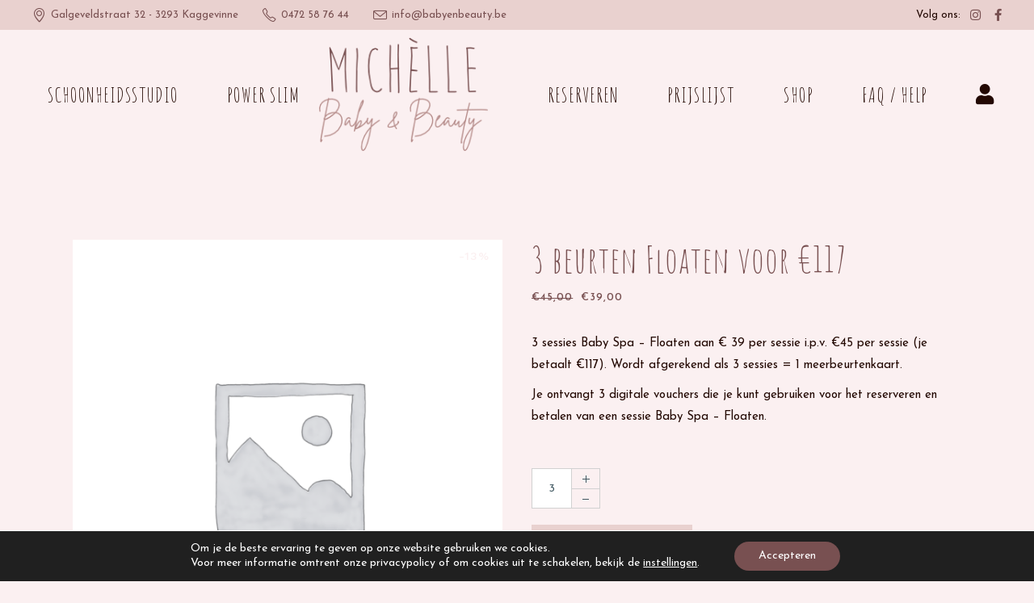

--- FILE ---
content_type: text/html; charset=UTF-8
request_url: https://babyenbeauty.be/product/3-beurten-floaten/
body_size: 35833
content:
<!DOCTYPE html>
<html lang="nl-BE">
<head>
	<meta charset="UTF-8">
	<meta name="viewport" content="width=device-width, initial-scale=1, user-scalable=yes">
	<link rel="profile" href="https://gmpg.org/xfn/11">
	
	<title>3 beurten Floaten voor €117 &#8211; Baby &amp; Beauty Michèlle</title>
<meta name='robots' content='max-image-preview:large' />
<link rel='dns-prefetch' href='//fonts.googleapis.com' />
<link rel='dns-prefetch' href='//hcaptcha.com' />
<link rel="alternate" type="application/rss+xml" title="Baby &amp; Beauty Michèlle &raquo; feed" href="https://babyenbeauty.be/feed/" />
<link rel="alternate" title="oEmbed (JSON)" type="application/json+oembed" href="https://babyenbeauty.be/wp-json/oembed/1.0/embed?url=https%3A%2F%2Fbabyenbeauty.be%2Fproduct%2F3-beurten-floaten%2F" />
<link rel="alternate" title="oEmbed (XML)" type="text/xml+oembed" href="https://babyenbeauty.be/wp-json/oembed/1.0/embed?url=https%3A%2F%2Fbabyenbeauty.be%2Fproduct%2F3-beurten-floaten%2F&#038;format=xml" />
<style id='wp-img-auto-sizes-contain-inline-css' type='text/css'>
img:is([sizes=auto i],[sizes^="auto," i]){contain-intrinsic-size:3000px 1500px}
/*# sourceURL=wp-img-auto-sizes-contain-inline-css */
</style>
<link rel='stylesheet' id='woocommerce-smart-coupons-available-coupons-block-css' href='https://babyenbeauty.be/wp-content/plugins/woocommerce-smart-coupons/blocks/build/style-woocommerce-smart-coupons-available-coupons-block.css?ver=9.4.0' type='text/css' media='all' />
<link rel='stylesheet' id='wp-components-css' href='https://babyenbeauty.be/wp-includes/css/dist/components/style.min.css?ver=6.9' type='text/css' media='all' />
<link rel='stylesheet' id='woocommerce-smart-coupons-send-coupon-form-block-css' href='https://babyenbeauty.be/wp-content/plugins/woocommerce-smart-coupons/blocks/build/style-woocommerce-smart-coupons-send-coupon-form-block.css?ver=9.4.0' type='text/css' media='all' />
<link rel='stylesheet' id='dripicons-css' href='https://babyenbeauty.be/wp-content/plugins/reina-core/inc/icons/dripicons/assets/css/dripicons.min.css?ver=6.9' type='text/css' media='all' />
<link rel='stylesheet' id='elegant-icons-css' href='https://babyenbeauty.be/wp-content/plugins/reina-core/inc/icons/elegant-icons/assets/css/elegant-icons.min.css?ver=6.9' type='text/css' media='all' />
<link rel='stylesheet' id='font-awesome-css' href='https://babyenbeauty.be/wp-content/plugins/reina-core/inc/icons/font-awesome/assets/css/all.min.css?ver=6.9' type='text/css' media='all' />
<style id='font-awesome-inline-css' type='text/css'>
[data-font="FontAwesome"]:before {font-family: 'FontAwesome' !important;content: attr(data-icon) !important;speak: none !important;font-weight: normal !important;font-variant: normal !important;text-transform: none !important;line-height: 1 !important;font-style: normal !important;-webkit-font-smoothing: antialiased !important;-moz-osx-font-smoothing: grayscale !important;}
/*# sourceURL=font-awesome-inline-css */
</style>
<link rel='stylesheet' id='ionicons-css' href='https://babyenbeauty.be/wp-content/plugins/reina-core/inc/icons/ionicons/assets/css/ionicons.min.css?ver=6.9' type='text/css' media='all' />
<link rel='stylesheet' id='linea-icons-css' href='https://babyenbeauty.be/wp-content/plugins/reina-core/inc/icons/linea-icons/assets/css/linea-icons.min.css?ver=6.9' type='text/css' media='all' />
<link rel='stylesheet' id='linear-icons-css' href='https://babyenbeauty.be/wp-content/plugins/reina-core/inc/icons/linear-icons/assets/css/linear-icons.min.css?ver=6.9' type='text/css' media='all' />
<link rel='stylesheet' id='material-icons-css' href='https://fonts.googleapis.com/icon?family=Material+Icons&#038;ver=6.9' type='text/css' media='all' />
<link rel='stylesheet' id='simple-line-icons-css' href='https://babyenbeauty.be/wp-content/plugins/reina-core/inc/icons/simple-line-icons/assets/css/simple-line-icons.min.css?ver=6.9' type='text/css' media='all' />
<style id='wp-emoji-styles-inline-css' type='text/css'>

	img.wp-smiley, img.emoji {
		display: inline !important;
		border: none !important;
		box-shadow: none !important;
		height: 1em !important;
		width: 1em !important;
		margin: 0 0.07em !important;
		vertical-align: -0.1em !important;
		background: none !important;
		padding: 0 !important;
	}
/*# sourceURL=wp-emoji-styles-inline-css */
</style>
<link rel='stylesheet' id='wp-block-library-css' href='https://babyenbeauty.be/wp-includes/css/dist/block-library/style.min.css?ver=6.9' type='text/css' media='all' />
<link rel='stylesheet' id='wc-blocks-style-css' href='https://babyenbeauty.be/wp-content/plugins/woocommerce/assets/client/blocks/wc-blocks.css?ver=wc-9.3.3' type='text/css' media='all' />
<style id='global-styles-inline-css' type='text/css'>
:root{--wp--preset--aspect-ratio--square: 1;--wp--preset--aspect-ratio--4-3: 4/3;--wp--preset--aspect-ratio--3-4: 3/4;--wp--preset--aspect-ratio--3-2: 3/2;--wp--preset--aspect-ratio--2-3: 2/3;--wp--preset--aspect-ratio--16-9: 16/9;--wp--preset--aspect-ratio--9-16: 9/16;--wp--preset--color--black: #000000;--wp--preset--color--cyan-bluish-gray: #abb8c3;--wp--preset--color--white: #ffffff;--wp--preset--color--pale-pink: #f78da7;--wp--preset--color--vivid-red: #cf2e2e;--wp--preset--color--luminous-vivid-orange: #ff6900;--wp--preset--color--luminous-vivid-amber: #fcb900;--wp--preset--color--light-green-cyan: #7bdcb5;--wp--preset--color--vivid-green-cyan: #00d084;--wp--preset--color--pale-cyan-blue: #8ed1fc;--wp--preset--color--vivid-cyan-blue: #0693e3;--wp--preset--color--vivid-purple: #9b51e0;--wp--preset--gradient--vivid-cyan-blue-to-vivid-purple: linear-gradient(135deg,rgb(6,147,227) 0%,rgb(155,81,224) 100%);--wp--preset--gradient--light-green-cyan-to-vivid-green-cyan: linear-gradient(135deg,rgb(122,220,180) 0%,rgb(0,208,130) 100%);--wp--preset--gradient--luminous-vivid-amber-to-luminous-vivid-orange: linear-gradient(135deg,rgb(252,185,0) 0%,rgb(255,105,0) 100%);--wp--preset--gradient--luminous-vivid-orange-to-vivid-red: linear-gradient(135deg,rgb(255,105,0) 0%,rgb(207,46,46) 100%);--wp--preset--gradient--very-light-gray-to-cyan-bluish-gray: linear-gradient(135deg,rgb(238,238,238) 0%,rgb(169,184,195) 100%);--wp--preset--gradient--cool-to-warm-spectrum: linear-gradient(135deg,rgb(74,234,220) 0%,rgb(151,120,209) 20%,rgb(207,42,186) 40%,rgb(238,44,130) 60%,rgb(251,105,98) 80%,rgb(254,248,76) 100%);--wp--preset--gradient--blush-light-purple: linear-gradient(135deg,rgb(255,206,236) 0%,rgb(152,150,240) 100%);--wp--preset--gradient--blush-bordeaux: linear-gradient(135deg,rgb(254,205,165) 0%,rgb(254,45,45) 50%,rgb(107,0,62) 100%);--wp--preset--gradient--luminous-dusk: linear-gradient(135deg,rgb(255,203,112) 0%,rgb(199,81,192) 50%,rgb(65,88,208) 100%);--wp--preset--gradient--pale-ocean: linear-gradient(135deg,rgb(255,245,203) 0%,rgb(182,227,212) 50%,rgb(51,167,181) 100%);--wp--preset--gradient--electric-grass: linear-gradient(135deg,rgb(202,248,128) 0%,rgb(113,206,126) 100%);--wp--preset--gradient--midnight: linear-gradient(135deg,rgb(2,3,129) 0%,rgb(40,116,252) 100%);--wp--preset--font-size--small: 13px;--wp--preset--font-size--medium: 20px;--wp--preset--font-size--large: 36px;--wp--preset--font-size--x-large: 42px;--wp--preset--font-family--inter: "Inter", sans-serif;--wp--preset--font-family--cardo: Cardo;--wp--preset--spacing--20: 0.44rem;--wp--preset--spacing--30: 0.67rem;--wp--preset--spacing--40: 1rem;--wp--preset--spacing--50: 1.5rem;--wp--preset--spacing--60: 2.25rem;--wp--preset--spacing--70: 3.38rem;--wp--preset--spacing--80: 5.06rem;--wp--preset--shadow--natural: 6px 6px 9px rgba(0, 0, 0, 0.2);--wp--preset--shadow--deep: 12px 12px 50px rgba(0, 0, 0, 0.4);--wp--preset--shadow--sharp: 6px 6px 0px rgba(0, 0, 0, 0.2);--wp--preset--shadow--outlined: 6px 6px 0px -3px rgb(255, 255, 255), 6px 6px rgb(0, 0, 0);--wp--preset--shadow--crisp: 6px 6px 0px rgb(0, 0, 0);}:where(.is-layout-flex){gap: 0.5em;}:where(.is-layout-grid){gap: 0.5em;}body .is-layout-flex{display: flex;}.is-layout-flex{flex-wrap: wrap;align-items: center;}.is-layout-flex > :is(*, div){margin: 0;}body .is-layout-grid{display: grid;}.is-layout-grid > :is(*, div){margin: 0;}:where(.wp-block-columns.is-layout-flex){gap: 2em;}:where(.wp-block-columns.is-layout-grid){gap: 2em;}:where(.wp-block-post-template.is-layout-flex){gap: 1.25em;}:where(.wp-block-post-template.is-layout-grid){gap: 1.25em;}.has-black-color{color: var(--wp--preset--color--black) !important;}.has-cyan-bluish-gray-color{color: var(--wp--preset--color--cyan-bluish-gray) !important;}.has-white-color{color: var(--wp--preset--color--white) !important;}.has-pale-pink-color{color: var(--wp--preset--color--pale-pink) !important;}.has-vivid-red-color{color: var(--wp--preset--color--vivid-red) !important;}.has-luminous-vivid-orange-color{color: var(--wp--preset--color--luminous-vivid-orange) !important;}.has-luminous-vivid-amber-color{color: var(--wp--preset--color--luminous-vivid-amber) !important;}.has-light-green-cyan-color{color: var(--wp--preset--color--light-green-cyan) !important;}.has-vivid-green-cyan-color{color: var(--wp--preset--color--vivid-green-cyan) !important;}.has-pale-cyan-blue-color{color: var(--wp--preset--color--pale-cyan-blue) !important;}.has-vivid-cyan-blue-color{color: var(--wp--preset--color--vivid-cyan-blue) !important;}.has-vivid-purple-color{color: var(--wp--preset--color--vivid-purple) !important;}.has-black-background-color{background-color: var(--wp--preset--color--black) !important;}.has-cyan-bluish-gray-background-color{background-color: var(--wp--preset--color--cyan-bluish-gray) !important;}.has-white-background-color{background-color: var(--wp--preset--color--white) !important;}.has-pale-pink-background-color{background-color: var(--wp--preset--color--pale-pink) !important;}.has-vivid-red-background-color{background-color: var(--wp--preset--color--vivid-red) !important;}.has-luminous-vivid-orange-background-color{background-color: var(--wp--preset--color--luminous-vivid-orange) !important;}.has-luminous-vivid-amber-background-color{background-color: var(--wp--preset--color--luminous-vivid-amber) !important;}.has-light-green-cyan-background-color{background-color: var(--wp--preset--color--light-green-cyan) !important;}.has-vivid-green-cyan-background-color{background-color: var(--wp--preset--color--vivid-green-cyan) !important;}.has-pale-cyan-blue-background-color{background-color: var(--wp--preset--color--pale-cyan-blue) !important;}.has-vivid-cyan-blue-background-color{background-color: var(--wp--preset--color--vivid-cyan-blue) !important;}.has-vivid-purple-background-color{background-color: var(--wp--preset--color--vivid-purple) !important;}.has-black-border-color{border-color: var(--wp--preset--color--black) !important;}.has-cyan-bluish-gray-border-color{border-color: var(--wp--preset--color--cyan-bluish-gray) !important;}.has-white-border-color{border-color: var(--wp--preset--color--white) !important;}.has-pale-pink-border-color{border-color: var(--wp--preset--color--pale-pink) !important;}.has-vivid-red-border-color{border-color: var(--wp--preset--color--vivid-red) !important;}.has-luminous-vivid-orange-border-color{border-color: var(--wp--preset--color--luminous-vivid-orange) !important;}.has-luminous-vivid-amber-border-color{border-color: var(--wp--preset--color--luminous-vivid-amber) !important;}.has-light-green-cyan-border-color{border-color: var(--wp--preset--color--light-green-cyan) !important;}.has-vivid-green-cyan-border-color{border-color: var(--wp--preset--color--vivid-green-cyan) !important;}.has-pale-cyan-blue-border-color{border-color: var(--wp--preset--color--pale-cyan-blue) !important;}.has-vivid-cyan-blue-border-color{border-color: var(--wp--preset--color--vivid-cyan-blue) !important;}.has-vivid-purple-border-color{border-color: var(--wp--preset--color--vivid-purple) !important;}.has-vivid-cyan-blue-to-vivid-purple-gradient-background{background: var(--wp--preset--gradient--vivid-cyan-blue-to-vivid-purple) !important;}.has-light-green-cyan-to-vivid-green-cyan-gradient-background{background: var(--wp--preset--gradient--light-green-cyan-to-vivid-green-cyan) !important;}.has-luminous-vivid-amber-to-luminous-vivid-orange-gradient-background{background: var(--wp--preset--gradient--luminous-vivid-amber-to-luminous-vivid-orange) !important;}.has-luminous-vivid-orange-to-vivid-red-gradient-background{background: var(--wp--preset--gradient--luminous-vivid-orange-to-vivid-red) !important;}.has-very-light-gray-to-cyan-bluish-gray-gradient-background{background: var(--wp--preset--gradient--very-light-gray-to-cyan-bluish-gray) !important;}.has-cool-to-warm-spectrum-gradient-background{background: var(--wp--preset--gradient--cool-to-warm-spectrum) !important;}.has-blush-light-purple-gradient-background{background: var(--wp--preset--gradient--blush-light-purple) !important;}.has-blush-bordeaux-gradient-background{background: var(--wp--preset--gradient--blush-bordeaux) !important;}.has-luminous-dusk-gradient-background{background: var(--wp--preset--gradient--luminous-dusk) !important;}.has-pale-ocean-gradient-background{background: var(--wp--preset--gradient--pale-ocean) !important;}.has-electric-grass-gradient-background{background: var(--wp--preset--gradient--electric-grass) !important;}.has-midnight-gradient-background{background: var(--wp--preset--gradient--midnight) !important;}.has-small-font-size{font-size: var(--wp--preset--font-size--small) !important;}.has-medium-font-size{font-size: var(--wp--preset--font-size--medium) !important;}.has-large-font-size{font-size: var(--wp--preset--font-size--large) !important;}.has-x-large-font-size{font-size: var(--wp--preset--font-size--x-large) !important;}
/*# sourceURL=global-styles-inline-css */
</style>

<style id='classic-theme-styles-inline-css' type='text/css'>
/*! This file is auto-generated */
.wp-block-button__link{color:#fff;background-color:#32373c;border-radius:9999px;box-shadow:none;text-decoration:none;padding:calc(.667em + 2px) calc(1.333em + 2px);font-size:1.125em}.wp-block-file__button{background:#32373c;color:#fff;text-decoration:none}
/*# sourceURL=/wp-includes/css/classic-themes.min.css */
</style>
<style id='woocommerce-inline-inline-css' type='text/css'>
.woocommerce form .form-row .required { visibility: visible; }
/*# sourceURL=woocommerce-inline-inline-css */
</style>
<link rel='stylesheet' id='qi-addons-for-elementor-grid-style-css' href='https://babyenbeauty.be/wp-content/plugins/qi-addons-for-elementor/assets/css/grid.min.css?ver=1.8.0' type='text/css' media='all' />
<link rel='stylesheet' id='qi-addons-for-elementor-helper-parts-style-css' href='https://babyenbeauty.be/wp-content/plugins/qi-addons-for-elementor/assets/css/helper-parts.min.css?ver=1.8.0' type='text/css' media='all' />
<link rel='stylesheet' id='qi-addons-for-elementor-style-css' href='https://babyenbeauty.be/wp-content/plugins/qi-addons-for-elementor/assets/css/main.min.css?ver=1.8.0' type='text/css' media='all' />
<link rel='stylesheet' id='select2-css' href='https://babyenbeauty.be/wp-content/plugins/woocommerce/assets/css/select2.css?ver=9.3.3' type='text/css' media='all' />
<link rel='stylesheet' id='reina-core-dashboard-style-css' href='https://babyenbeauty.be/wp-content/plugins/reina-core/inc/core-dashboard/assets/css/core-dashboard.min.css?ver=6.9' type='text/css' media='all' />
<link rel='stylesheet' id='perfect-scrollbar-css' href='https://babyenbeauty.be/wp-content/plugins/reina-core/assets/plugins/perfect-scrollbar/perfect-scrollbar.css?ver=6.9' type='text/css' media='all' />
<link rel='stylesheet' id='swiper-css' href='https://babyenbeauty.be/wp-content/plugins/qi-addons-for-elementor/assets/plugins/swiper/8.4.5/swiper.min.css?ver=6.9' type='text/css' media='all' />
<link rel='stylesheet' id='reina-main-css' href='https://babyenbeauty.be/wp-content/themes/reina/assets/css/main.min.css?ver=6.9' type='text/css' media='all' />
<link rel='stylesheet' id='reina-core-style-css' href='https://babyenbeauty.be/wp-content/plugins/reina-core/assets/css/reina-core.min.css?ver=6.9' type='text/css' media='all' />
<link rel='stylesheet' id='smart-coupon-css' href='https://babyenbeauty.be/wp-content/plugins/woocommerce-smart-coupons/assets/css/smart-coupon.min.css?ver=9.4.0' type='text/css' media='all' />
<link rel='stylesheet' id='smart-coupon-designs-css' href='https://babyenbeauty.be/wp-content/plugins/woocommerce-smart-coupons/assets/css/smart-coupon-designs.css?ver=9.4.0' type='text/css' media='all' />
<link rel='stylesheet' id='reina-child-style-css' href='https://babyenbeauty.be/wp-content/themes/reina-child/style.css?ver=6.9' type='text/css' media='all' />
<link rel='stylesheet' id='magnific-popup-css' href='https://babyenbeauty.be/wp-content/themes/reina/assets/plugins/magnific-popup/magnific-popup.css?ver=6.9' type='text/css' media='all' />
<link rel='stylesheet' id='reina-google-fonts-css' href='https://fonts.googleapis.com/css?family=Cormorant%3A300%2C400%2C500%2C600%2C700%2C100%7CCormorant+Garamond%3A300%2C400%2C500%2C600%2C700%2C100%7COpen+Sans%3A300%2C400%2C500%2C600%2C700%2C100%7CWork+Sans%3A300%2C400%2C500%2C600%2C700%2C100%7CAmatic+SC%3A300%2C400%2C500%2C600%2C700%2C100%7CJosefin+Sans%3A300%2C400%2C500%2C600%2C700%2C100&#038;subset=latin-ext%2Clatin&#038;display=swap&#038;ver=1.0.0' type='text/css' media='all' />
<link rel='stylesheet' id='reina-style-css' href='https://babyenbeauty.be/wp-content/themes/reina/style.css?ver=6.9' type='text/css' media='all' />
<style id='reina-style-inline-css' type='text/css'>
#qodef-page-footer-top-area { background-color: #e9d1cf;}#qodef-page-footer-top-area .widget { margin-bottom: 4px;}#qodef-page-footer-bottom-area { background-color: #e9d1cf;}.qodef-fullscreen-menu > ul > li > a { color: #230903;font-style: normal;}.qodef-fullscreen-menu > ul > li > a:hover { color: #230903;}.qodef-fullscreen-menu > ul >li.current-menu-ancestor > a, .qodef-fullscreen-menu > ul >li.current-menu-item > a { color: #230903;}.qodef-fullscreen-menu .qodef-drop-down-second-inner ul li > a { color: #230903;}.qodef-fullscreen-menu .qodef-drop-down-second-inner ul li > a:hover { color: #230903;}.qodef-fullscreen-menu .qodef-drop-down-second ul li.current-menu-ancestor > a, .qodef-fullscreen-menu .qodef-drop-down-second ul li.current-menu-item > a { color: #230903;}body { background-color: #fbf0f1;}#qodef-page-inner { padding: 100px 0px 15px 0px;}@media only screen and (max-width: 1024px) { #qodef-page-inner { padding: 100px 0px 15px 0px;}}.qodef-h1 a:hover, h1 a:hover, .qodef-h2 a:hover, h2 a:hover, .qodef-h3 a:hover, h3 a:hover, .qodef-h4 a:hover, h4 a:hover, .qodef-h5 a:hover, h5 a:hover, .qodef-h6 a:hover, h6 a:hover, a, p a, .qodef-theme-button:hover, .swiper-button-next:hover:after, .swiper-button-prev:hover:after, #qodef-page-header .widget_icl_lang_sel_widget .wpml-ls-legacy-dropdown .wpml-ls-item-toggle:hover, #qodef-page-header .widget_icl_lang_sel_widget .wpml-ls-legacy-dropdown-click .wpml-ls-item-toggle:hover, .qodef-header--light:not(.qodef-header--sticky-display) #qodef-page-header .widget_icl_lang_sel_widget .wpml-ls-legacy-dropdown .wpml-ls-item-toggle:hover, .qodef-header--light:not(.qodef-header--sticky-display) #qodef-page-header .widget_icl_lang_sel_widget .wpml-ls-legacy-dropdown-click .wpml-ls-item-toggle:hover, .qodef-sticky-header--light #qodef-page-header .widget_icl_lang_sel_widget .wpml-ls-legacy-dropdown .wpml-ls-item-toggle:hover, .qodef-sticky-header--light #qodef-page-header .widget_icl_lang_sel_widget .wpml-ls-legacy-dropdown-click .wpml-ls-item-toggle:hover, .qodef-header--dark:not(.qodef-header--sticky-display) #qodef-page-header .widget_icl_lang_sel_widget .wpml-ls-legacy-dropdown .wpml-ls-item-toggle:hover, .qodef-header--dark:not(.qodef-header--sticky-display) #qodef-page-header .widget_icl_lang_sel_widget .wpml-ls-legacy-dropdown-click .wpml-ls-item-toggle:hover, .qodef-sticky-header--dark #qodef-page-header .widget_icl_lang_sel_widget .wpml-ls-legacy-dropdown .wpml-ls-item-toggle:hover, .qodef-sticky-header--dark #qodef-page-header .widget_icl_lang_sel_widget .wpml-ls-legacy-dropdown-click .wpml-ls-item-toggle:hover, #qodef-page-header .widget_icl_lang_sel_widget .wpml-ls-legacy-dropdown .wpml-ls-sub-menu .wpml-ls-item a:hover, #qodef-page-header .widget_icl_lang_sel_widget .wpml-ls-legacy-dropdown-click .wpml-ls-sub-menu .wpml-ls-item a:hover, #qodef-page-header .widget_icl_lang_sel_widget .wpml-ls-legacy-list-horizontal ul li a:hover, .qodef-header--light:not(.qodef-header--sticky-display) #qodef-page-header .widget_icl_lang_sel_widget .wpml-ls-legacy-list-horizontal ul li a:hover, .qodef-sticky-header--light #qodef-page-header .widget_icl_lang_sel_widget .wpml-ls-legacy-list-horizontal ul li a:hover, .qodef-header--dark:not(.qodef-header--sticky-display) #qodef-page-header .widget_icl_lang_sel_widget .wpml-ls-legacy-list-horizontal ul li a:hover, .qodef-sticky-header--dark #qodef-page-header .widget_icl_lang_sel_widget .wpml-ls-legacy-list-horizontal ul li a:hover, #qodef-page-header .widget_icl_lang_sel_widget .wpml-ls-legacy-list-vertical ul li a:hover, .qodef-header--light:not(.qodef-header--sticky-display) #qodef-page-header .widget_icl_lang_sel_widget .wpml-ls-legacy-list-vertical ul li a:hover, .qodef-sticky-header--light #qodef-page-header .widget_icl_lang_sel_widget .wpml-ls-legacy-list-vertical ul li a:hover, .qodef-header--dark:not(.qodef-header--sticky-display) #qodef-page-header .widget_icl_lang_sel_widget .wpml-ls-legacy-list-vertical ul li a:hover, .qodef-sticky-header--dark #qodef-page-header .widget_icl_lang_sel_widget .wpml-ls-legacy-list-vertical ul li a:hover, #qodef-page-mobile-header .widget_icl_lang_sel_widget .wpml-ls-legacy-dropdown .wpml-ls-item-toggle:hover, #qodef-page-mobile-header .widget_icl_lang_sel_widget .wpml-ls-legacy-dropdown-click .wpml-ls-item-toggle:hover, .qodef-header--light:not(.qodef-header--sticky-display) #qodef-page-mobile-header .widget_icl_lang_sel_widget .wpml-ls-legacy-dropdown .wpml-ls-item-toggle:hover, .qodef-header--light:not(.qodef-header--sticky-display) #qodef-page-mobile-header .widget_icl_lang_sel_widget .wpml-ls-legacy-dropdown-click .wpml-ls-item-toggle:hover, .qodef-sticky-header--light #qodef-page-mobile-header .widget_icl_lang_sel_widget .wpml-ls-legacy-dropdown .wpml-ls-item-toggle:hover, .qodef-sticky-header--light #qodef-page-mobile-header .widget_icl_lang_sel_widget .wpml-ls-legacy-dropdown-click .wpml-ls-item-toggle:hover, .qodef-header--dark:not(.qodef-header--sticky-display) #qodef-page-mobile-header .widget_icl_lang_sel_widget .wpml-ls-legacy-dropdown .wpml-ls-item-toggle:hover, .qodef-header--dark:not(.qodef-header--sticky-display) #qodef-page-mobile-header .widget_icl_lang_sel_widget .wpml-ls-legacy-dropdown-click .wpml-ls-item-toggle:hover, .qodef-sticky-header--dark #qodef-page-mobile-header .widget_icl_lang_sel_widget .wpml-ls-legacy-dropdown .wpml-ls-item-toggle:hover, .qodef-sticky-header--dark #qodef-page-mobile-header .widget_icl_lang_sel_widget .wpml-ls-legacy-dropdown-click .wpml-ls-item-toggle:hover, #qodef-page-mobile-header .widget_icl_lang_sel_widget .wpml-ls-legacy-dropdown .wpml-ls-sub-menu .wpml-ls-item a:hover, #qodef-page-mobile-header .widget_icl_lang_sel_widget .wpml-ls-legacy-dropdown-click .wpml-ls-sub-menu .wpml-ls-item a:hover, #qodef-page-mobile-header .widget_icl_lang_sel_widget .wpml-ls-legacy-list-horizontal ul li a:hover, .qodef-header--light:not(.qodef-header--sticky-display) #qodef-page-mobile-header .widget_icl_lang_sel_widget .wpml-ls-legacy-list-horizontal ul li a:hover, .qodef-sticky-header--light #qodef-page-mobile-header .widget_icl_lang_sel_widget .wpml-ls-legacy-list-horizontal ul li a:hover, .qodef-header--dark:not(.qodef-header--sticky-display) #qodef-page-mobile-header .widget_icl_lang_sel_widget .wpml-ls-legacy-list-horizontal ul li a:hover, .qodef-sticky-header--dark #qodef-page-mobile-header .widget_icl_lang_sel_widget .wpml-ls-legacy-list-horizontal ul li a:hover, #qodef-page-mobile-header .widget_icl_lang_sel_widget .wpml-ls-legacy-list-vertical ul li a:hover, .qodef-header--light:not(.qodef-header--sticky-display) #qodef-page-mobile-header .widget_icl_lang_sel_widget .wpml-ls-legacy-list-vertical ul li a:hover, .qodef-sticky-header--light #qodef-page-mobile-header .widget_icl_lang_sel_widget .wpml-ls-legacy-list-vertical ul li a:hover, .qodef-header--dark:not(.qodef-header--sticky-display) #qodef-page-mobile-header .widget_icl_lang_sel_widget .wpml-ls-legacy-list-vertical ul li a:hover, .qodef-sticky-header--dark #qodef-page-mobile-header .widget_icl_lang_sel_widget .wpml-ls-legacy-list-vertical ul li a:hover, #qodef-top-area .widget_icl_lang_sel_widget .wpml-ls-legacy-dropdown .wpml-ls-item-toggle:hover, #qodef-top-area .widget_icl_lang_sel_widget .wpml-ls-legacy-dropdown-click .wpml-ls-item-toggle:hover, .qodef-header--light:not(.qodef-header--sticky-display) #qodef-top-area .widget_icl_lang_sel_widget .wpml-ls-legacy-dropdown .wpml-ls-item-toggle:hover, .qodef-header--light:not(.qodef-header--sticky-display) #qodef-top-area .widget_icl_lang_sel_widget .wpml-ls-legacy-dropdown-click .wpml-ls-item-toggle:hover, .qodef-sticky-header--light #qodef-top-area .widget_icl_lang_sel_widget .wpml-ls-legacy-dropdown .wpml-ls-item-toggle:hover, .qodef-sticky-header--light #qodef-top-area .widget_icl_lang_sel_widget .wpml-ls-legacy-dropdown-click .wpml-ls-item-toggle:hover, .qodef-header--dark:not(.qodef-header--sticky-display) #qodef-top-area .widget_icl_lang_sel_widget .wpml-ls-legacy-dropdown .wpml-ls-item-toggle:hover, .qodef-header--dark:not(.qodef-header--sticky-display) #qodef-top-area .widget_icl_lang_sel_widget .wpml-ls-legacy-dropdown-click .wpml-ls-item-toggle:hover, .qodef-sticky-header--dark #qodef-top-area .widget_icl_lang_sel_widget .wpml-ls-legacy-dropdown .wpml-ls-item-toggle:hover, .qodef-sticky-header--dark #qodef-top-area .widget_icl_lang_sel_widget .wpml-ls-legacy-dropdown-click .wpml-ls-item-toggle:hover, #qodef-top-area .widget_icl_lang_sel_widget .wpml-ls-legacy-dropdown .wpml-ls-sub-menu .wpml-ls-item a:hover, #qodef-top-area .widget_icl_lang_sel_widget .wpml-ls-legacy-dropdown-click .wpml-ls-sub-menu .wpml-ls-item a:hover, #qodef-top-area .widget_icl_lang_sel_widget .wpml-ls-legacy-list-horizontal ul li a:hover, .qodef-header--light:not(.qodef-header--sticky-display) #qodef-top-area .widget_icl_lang_sel_widget .wpml-ls-legacy-list-horizontal ul li a:hover, .qodef-sticky-header--light #qodef-top-area .widget_icl_lang_sel_widget .wpml-ls-legacy-list-horizontal ul li a:hover, .qodef-header--dark:not(.qodef-header--sticky-display) #qodef-top-area .widget_icl_lang_sel_widget .wpml-ls-legacy-list-horizontal ul li a:hover, .qodef-sticky-header--dark #qodef-top-area .widget_icl_lang_sel_widget .wpml-ls-legacy-list-horizontal ul li a:hover, #qodef-top-area .widget_icl_lang_sel_widget .wpml-ls-legacy-list-vertical ul li a:hover, .qodef-header--light:not(.qodef-header--sticky-display) #qodef-top-area .widget_icl_lang_sel_widget .wpml-ls-legacy-list-vertical ul li a:hover, .qodef-sticky-header--light #qodef-top-area .widget_icl_lang_sel_widget .wpml-ls-legacy-list-vertical ul li a:hover, .qodef-header--dark:not(.qodef-header--sticky-display) #qodef-top-area .widget_icl_lang_sel_widget .wpml-ls-legacy-list-vertical ul li a:hover, .qodef-sticky-header--dark #qodef-top-area .widget_icl_lang_sel_widget .wpml-ls-legacy-list-vertical ul li a:hover, #qodef-page-sidebar .widget_icl_lang_sel_widget .wpml-ls-legacy-dropdown .wpml-ls-item-toggle:hover, #qodef-page-sidebar .widget_icl_lang_sel_widget .wpml-ls-legacy-dropdown-click .wpml-ls-item-toggle:hover, .qodef-header--light:not(.qodef-header--sticky-display) #qodef-page-sidebar .widget_icl_lang_sel_widget .wpml-ls-legacy-dropdown .wpml-ls-item-toggle:hover, .qodef-header--light:not(.qodef-header--sticky-display) #qodef-page-sidebar .widget_icl_lang_sel_widget .wpml-ls-legacy-dropdown-click .wpml-ls-item-toggle:hover, .qodef-sticky-header--light #qodef-page-sidebar .widget_icl_lang_sel_widget .wpml-ls-legacy-dropdown .wpml-ls-item-toggle:hover, .qodef-sticky-header--light #qodef-page-sidebar .widget_icl_lang_sel_widget .wpml-ls-legacy-dropdown-click .wpml-ls-item-toggle:hover, .qodef-header--dark:not(.qodef-header--sticky-display) #qodef-page-sidebar .widget_icl_lang_sel_widget .wpml-ls-legacy-dropdown .wpml-ls-item-toggle:hover, .qodef-header--dark:not(.qodef-header--sticky-display) #qodef-page-sidebar .widget_icl_lang_sel_widget .wpml-ls-legacy-dropdown-click .wpml-ls-item-toggle:hover, .qodef-sticky-header--dark #qodef-page-sidebar .widget_icl_lang_sel_widget .wpml-ls-legacy-dropdown .wpml-ls-item-toggle:hover, .qodef-sticky-header--dark #qodef-page-sidebar .widget_icl_lang_sel_widget .wpml-ls-legacy-dropdown-click .wpml-ls-item-toggle:hover, #qodef-page-sidebar .widget_icl_lang_sel_widget .wpml-ls-legacy-dropdown .wpml-ls-sub-menu .wpml-ls-item a:hover, #qodef-page-sidebar .widget_icl_lang_sel_widget .wpml-ls-legacy-dropdown-click .wpml-ls-sub-menu .wpml-ls-item a:hover, #qodef-page-sidebar .widget_icl_lang_sel_widget .wpml-ls-legacy-list-horizontal ul li a:hover, .qodef-header--light:not(.qodef-header--sticky-display) #qodef-page-sidebar .widget_icl_lang_sel_widget .wpml-ls-legacy-list-horizontal ul li a:hover, .qodef-sticky-header--light #qodef-page-sidebar .widget_icl_lang_sel_widget .wpml-ls-legacy-list-horizontal ul li a:hover, .qodef-header--dark:not(.qodef-header--sticky-display) #qodef-page-sidebar .widget_icl_lang_sel_widget .wpml-ls-legacy-list-horizontal ul li a:hover, .qodef-sticky-header--dark #qodef-page-sidebar .widget_icl_lang_sel_widget .wpml-ls-legacy-list-horizontal ul li a:hover, #qodef-page-sidebar .widget_icl_lang_sel_widget .wpml-ls-legacy-list-vertical ul li a:hover, .qodef-header--light:not(.qodef-header--sticky-display) #qodef-page-sidebar .widget_icl_lang_sel_widget .wpml-ls-legacy-list-vertical ul li a:hover, .qodef-sticky-header--light #qodef-page-sidebar .widget_icl_lang_sel_widget .wpml-ls-legacy-list-vertical ul li a:hover, .qodef-header--dark:not(.qodef-header--sticky-display) #qodef-page-sidebar .widget_icl_lang_sel_widget .wpml-ls-legacy-list-vertical ul li a:hover, .qodef-sticky-header--dark #qodef-page-sidebar .widget_icl_lang_sel_widget .wpml-ls-legacy-list-vertical ul li a:hover, #qodef-page-footer .widget_icl_lang_sel_widget .wpml-ls-legacy-dropdown .wpml-ls-item-toggle:hover, #qodef-page-footer .widget_icl_lang_sel_widget .wpml-ls-legacy-dropdown-click .wpml-ls-item-toggle:hover, .qodef-header--light:not(.qodef-header--sticky-display) #qodef-page-footer .widget_icl_lang_sel_widget .wpml-ls-legacy-dropdown .wpml-ls-item-toggle:hover, .qodef-header--light:not(.qodef-header--sticky-display) #qodef-page-footer .widget_icl_lang_sel_widget .wpml-ls-legacy-dropdown-click .wpml-ls-item-toggle:hover, .qodef-sticky-header--light #qodef-page-footer .widget_icl_lang_sel_widget .wpml-ls-legacy-dropdown .wpml-ls-item-toggle:hover, .qodef-sticky-header--light #qodef-page-footer .widget_icl_lang_sel_widget .wpml-ls-legacy-dropdown-click .wpml-ls-item-toggle:hover, .qodef-header--dark:not(.qodef-header--sticky-display) #qodef-page-footer .widget_icl_lang_sel_widget .wpml-ls-legacy-dropdown .wpml-ls-item-toggle:hover, .qodef-header--dark:not(.qodef-header--sticky-display) #qodef-page-footer .widget_icl_lang_sel_widget .wpml-ls-legacy-dropdown-click .wpml-ls-item-toggle:hover, .qodef-sticky-header--dark #qodef-page-footer .widget_icl_lang_sel_widget .wpml-ls-legacy-dropdown .wpml-ls-item-toggle:hover, .qodef-sticky-header--dark #qodef-page-footer .widget_icl_lang_sel_widget .wpml-ls-legacy-dropdown-click .wpml-ls-item-toggle:hover, #qodef-page-footer .widget_icl_lang_sel_widget .wpml-ls-legacy-dropdown .wpml-ls-sub-menu .wpml-ls-item a:hover, #qodef-page-footer .widget_icl_lang_sel_widget .wpml-ls-legacy-dropdown-click .wpml-ls-sub-menu .wpml-ls-item a:hover, #qodef-page-footer .widget_icl_lang_sel_widget .wpml-ls-legacy-list-horizontal ul li a:hover, .qodef-header--light:not(.qodef-header--sticky-display) #qodef-page-footer .widget_icl_lang_sel_widget .wpml-ls-legacy-list-horizontal ul li a:hover, .qodef-sticky-header--light #qodef-page-footer .widget_icl_lang_sel_widget .wpml-ls-legacy-list-horizontal ul li a:hover, .qodef-header--dark:not(.qodef-header--sticky-display) #qodef-page-footer .widget_icl_lang_sel_widget .wpml-ls-legacy-list-horizontal ul li a:hover, .qodef-sticky-header--dark #qodef-page-footer .widget_icl_lang_sel_widget .wpml-ls-legacy-list-horizontal ul li a:hover, #qodef-page-footer .widget_icl_lang_sel_widget .wpml-ls-legacy-list-vertical ul li a:hover, .qodef-header--light:not(.qodef-header--sticky-display) #qodef-page-footer .widget_icl_lang_sel_widget .wpml-ls-legacy-list-vertical ul li a:hover, .qodef-sticky-header--light #qodef-page-footer .widget_icl_lang_sel_widget .wpml-ls-legacy-list-vertical ul li a:hover, .qodef-header--dark:not(.qodef-header--sticky-display) #qodef-page-footer .widget_icl_lang_sel_widget .wpml-ls-legacy-list-vertical ul li a:hover, .qodef-sticky-header--dark #qodef-page-footer .widget_icl_lang_sel_widget .wpml-ls-legacy-list-vertical ul li a:hover, #qodef-top-area #qodef-top-area-inner.qodef-skin--light .wpml-ls-legacy-dropdown .wpml-ls-sub-menu .wpml-ls-item a:hover, #qodef-top-area #qodef-top-area-inner.qodef-skin--light .wpml-ls-legacy-dropdown-click .wpml-ls-sub-menu .wpml-ls-item a:hover, .qodef-blog .qodef-blog-item .qodef-e-info .qodef-e-info-item, .qodef-blog .qodef-blog-item.format-quote .qodef-e-quote-author, .qodef-blog.qodef-skin--light .qodef-blog-item .qodef-e-title-link:hover, .qodef-blog.qodef-skin--light .qodef-blog-item .qodef-e-info .qodef-e-info-item a:hover, .wp-block-button.is-style-outline .wp-block-button__link .qodef-m-background, .wp-block-file, .qodef-single-links>span:not(.qodef-m-single-links-title), .qodef-search .qodef-search-form .qodef-search-form-button:hover, .widget[class*="_search"] button:hover, #qodef-page-footer .widget[class*="_search"] button:hover, .qodef-footer--dark #qodef-page-footer .widget[class*="_search"] button:hover, #qodef-woo-page .qodef-woo-product-mark, .qodef-woo-shortcode .qodef-woo-product-mark, #qodef-woo-page .qodef-woo-ratings .qodef-m-star, .qodef-woo-shortcode .qodef-woo-ratings .qodef-m-star, #qodef-woo-page .price, .qodef-woo-shortcode .price, #qodef-woo-page .qodef-quantity-buttons .qodef-quantity-minus:hover, #qodef-woo-page .qodef-quantity-buttons .qodef-quantity-plus:hover, #qodef-woo-page.qodef--single #review_form .comment-form-rating a, .widget.woocommerce .qodef-woo-ratings .qodef-m-star, .widget.woocommerce .price, body[class*=qodef-blog] #qodef-media .qodef-e-info .qodef-e-info-item, .qodef-fullscreen-menu>ul>li>a:hover, .qodef-fullscreen-menu>ul>li.current-menu-ancestor>a, .qodef-fullscreen-menu>ul>li.current-menu-item>a, .qodef-fullscreen-menu--opened .qodef-fullscreen-menu-opener:hover, #qodef-top-area .widget a:hover, #qodef-multiple-map-notice, .qodef-map-marker-holder .qodef-info-window-inner .qodef-info-window-link:hover~.qodef-info-window-details .qodef-info-window-title, body .booked-modal .bm-window .cf-block input.textfield, #qodef-top-area .qodef-woo-dropdown-cart .qodef-woo-dropdown-items a:hover, .qodef-woo-dropdown-cart .woocommerce-Price-amount, .qodef-woo-dropdown-cart .qodef-e-remove:hover, .qodef-woo-dropdown-cart .qodef-m-order-label, .qodef-testimonials-list .qodef-e-author, .qodef-search-cover-form .qodef-m-form-field, .qodef-search-cover-form .qodef-m-form-field:focus, .qodef-fullscreen-search-holder .qodef-m-form-submit:hover, .qodef-search-minimal-form .qodef-m-close:hover, .qodef-button.qodef-layout--outlined .qodef-m-background, .qodef-image-with-text .qodef-m-tagline, .qodef-pricing-table .qodef-m-featured-title, #qodef-page-spinner .qodef-m-inner, #qodef-page-spinner.qodef-layout--predefined-svg .qodef-m-predefined .qodef-loading-tagline, .widget.widget_reina_core_social_icons_group .qodef-icon-holder a:hover, .qodef-working-hours-list .qodef-e-time.qodef--closed { color: #fbf0f1;}.wp-block-cover-image h1 a:hover, .wp-block-cover-image h2 a:hover, .wp-block-cover-image h3 a:hover, .wp-block-cover-image h4 a:hover, .wp-block-cover-image h5 a:hover, .wp-block-cover-image h6 a:hover, .wp-block-cover-image p a:hover, .wp-block-cover h1 a:hover, .wp-block-cover h2 a:hover, .wp-block-cover h3 a:hover, .wp-block-cover h4 a:hover, .wp-block-cover h5 a:hover, .wp-block-cover h6 a:hover, .wp-block-cover p a:hover, body[class*=qodef-blog] #qodef-media.qodef-skin--dark .qodef-e-tagline, .qodef-timetable--predefined .tt_navigation_wrapper .tt_navigation_cell .tt_tabs_navigation li.ui-state-active a, .qodef-timetable--predefined .tt_navigation_wrapper .tt_navigation_cell .tt_tabs_navigation li.ui-state-hover a, .qodef-timetable--predefined .tt_responsive .tt_timetable.small .box_header { color: #fbf0f1!important;}.swiper-pagination-bullets .swiper-pagination-bullet.swiper-pagination-bullet-active:after, .swiper-pagination-bullets .swiper-pagination-bullet:hover:after, #qodef-back-to-top .qodef-back-to-top-icon:before, .qodef-places-geo-radius .noUi-target .noUi-connect, .qodef-places-geo-radius .noUi-target .noUi-handle, .qodef-follow-info-holder .qodef-follow-info-title, .qodef-follow-info-holder .qodef-follow-info-category, .qodef-icon-holder.qodef-layout--circle, .qodef-icon-holder.qodef-layout--square, .qodef-preview-slider ul.slick-dots li.slick-active:before, .qodef-preview-slider ul.slick-dots li:hover:before, #qodef-page-spinner.qodef-layout--progress-bar .qodef-m-spinner-line-front, .widget.widget_reina_core_social_icons_group .qodef-icon-holder.qodef-layout--circle:hover { background-color: #fbf0f1;}.qodef-booked-appointments .booked-profile-appt-list .appt-block.pending .status-block, .qodef-booked-calendar .booked-calendar-wrap table.booked-calendar thead, .qodef-booked-calendar .booked-calendar-wrap table.booked-calendar tbody { background-color: #fbf0f1!important;}#qodef-back-to-top .qodef-back-to-top-icon:before, .qodef-pricing-table { border-color: #fbf0f1;}.qodef-booked-calendar .booked-calendar-wrap table.booked-calendar td.today.prev-date .date { border-color: #fbf0f1!important;}.qodef-header-sticky { background-color: #e9d1cf;border-bottom: 1px solid #d1d1d1;border-color: #e9d1cf;}#qodef-top-area { background-color: #e9d1cf;}#qodef-top-area-inner { height: 37px;}.qodef-mobile-header-navigation > ul > li > a { color: #230903;font-family: "Amatic SC";font-size: 1.5em;letter-spacing: 1px;}.qodef-mobile-header-navigation > ul > li > a:hover { color: #230903;}.qodef-mobile-header-navigation > ul >li.current-menu-ancestor > a, .qodef-mobile-header-navigation > ul >li.current-menu-item > a { color: #230903;}.qodef-mobile-header-navigation .qodef-drop-down-second-inner ul li > a { color: #230903;font-family: "Amatic SC";letter-spacing: 1px;}.qodef-mobile-header-navigation .qodef-drop-down-second-inner ul li > a:hover { color: #230903;}.qodef-mobile-header-navigation .qodef-drop-down-second ul li.current-menu-ancestor > a, .qodef-mobile-header-navigation .qodef-drop-down-second ul li.current-menu-item > a { color: #230903;}.qodef-header-navigation> ul > li > a { color: #230903;font-family: "Amatic SC";font-size: 1.7em;letter-spacing: 1px;}.qodef-header-navigation> ul > li > a:hover { color: #230903;}.qodef-header-navigation> ul > li.current-menu-ancestor > a, .qodef-header-navigation> ul > li.current-menu-item > a { color: #230903;}.qodef-header-navigation > ul > li.qodef-menu-item--narrow .qodef-drop-down-second ul li a { color: #230903;font-family: "Amatic SC";font-size: 1.5em;letter-spacing: 1px;}.qodef-header-navigation > ul > li.qodef-menu-item--narrow .qodef-drop-down-second ul li:hover > a { color: #230903;}.qodef-header-navigation > ul > li.qodef-menu-item--narrow .qodef-drop-down-second ul li.current-menu-ancestor > a, .qodef-header-navigation > ul > li.qodef-menu-item--narrow .qodef-drop-down-second ul li.current-menu-item > a { color: #230903;}.qodef-header-navigation > ul > li.qodef-menu-item--wide .qodef-drop-down-second-inner > ul > li > a { color: #230903;font-family: "Amatic SC";letter-spacing: 1px;}.qodef-header-navigation > ul > li.qodef-menu-item--wide .qodef-drop-down-second-inner > ul > li > a:hover { color: #230903;}.qodef-header-navigation > ul > li.qodef-menu-item--wide .qodef-drop-down-second-inner > ul > li.current-menu-ancestor > a, .qodef-header-navigation > ul > li.qodef-menu-item--wide .qodef-drop-down-second-inner > ul > li.current-menu-item > a { color: #230903;}.qodef-header-navigation > ul > li.qodef-menu-item--wide .qodef-drop-down-second ul li ul li a { color: #230903;font-family: "Amatic SC";letter-spacing: 1px;}.qodef-header-navigation > ul > li.qodef-menu-item--wide .qodef-drop-down-second ul li ul li:hover > a { color: #230903;}.qodef-header-navigation > ul > li.qodef-menu-item--wide .qodef-drop-down-second ul li ul li.current-menu-ancestor > a, .qodef-header-navigation > ul > li.qodef-menu-item--wide .qodef-drop-down-second ul li ul li.current-menu-item > a { color: #230903;}.qodef-side-area-opener { color: #405861;}#qodef-side-area-close { color: #405861;}#qodef-side-area { background-color: #fbf0f1;width: 400px;right: -400px;}.qodef-side-area--opened .qodef-side-area-cover { background-color: #fbf0f1;}.qodef-page-title { height: 183px;}.qodef-page-title .qodef-m-svg { stroke: #b48a88;fill: #b48a88;}p { color: #230903;font-family: "Josefin Sans";}h1 { color: #785051;font-family: "Amatic SC";letter-spacing: 1px;}h2 { color: #785051;font-family: "Amatic SC";letter-spacing: 1px;}h3 { color: #785051;font-family: "Amatic SC";letter-spacing: 1px;}h4 { color: #785051;font-family: "Amatic SC";letter-spacing: 1px;}h5 { color: #785051;font-family: "Amatic SC";letter-spacing: 1px;}h6 { color: #785051;font-family: "Josefin Sans";}a, p a { color: #b48a88;}a:hover, p a:hover { color: #e9d1cf;}.qodef-header--divided #qodef-page-header { height: 160px;background-color: #fbf0f1;}.qodef-header--divided #qodef-page-header-inner { padding-left: 5px;padding-right: 5px;}.qodef-mobile-header--standard #qodef-mobile-header-navigation .qodef-m-inner { background-color: #fbf0f1;}.qodef-mobile-header--standard #qodef-page-mobile-header { height: 100px;background-color: #fbf0f1;}
/*# sourceURL=reina-style-inline-css */
</style>
<link rel='stylesheet' id='woocommerce-addons-css-css' href='https://babyenbeauty.be/wp-content/plugins/woocommerce-appointments/includes/integrations/woocommerce-product-addons/assets/css/frontend/frontend.css?ver=6.8.3' type='text/css' media='all' />
<link rel='stylesheet' id='wc-appointments-styles-css' href='https://babyenbeauty.be/wp-content/plugins/woocommerce-appointments/assets/css/frontend.css?ver=4.19.1' type='text/css' media='all' />
<style id='wc-appointments-styles-inline-css' type='text/css'>
.wc-appointments-date-picker .ui-datepicker td.ui-datepicker-current-day a,
.wc-appointments-date-picker .ui-datepicker td.ui-datepicker-current-day a:hover {
	background-color: #b48a88;
}

.wc-appointments-appointment-form-wrap .wc-appointments-appointment-form .slot-picker li.slot.selected a,
.wc-appointments-appointment-form-wrap .wc-appointments-appointment-form .slot-picker li.slot.selected:hover a {
    background-color: #b48a88;
}

.wc-appointments-date-picker .ui-datepicker td.appointable-range .ui-state-default {
	background-color: #b48a88;
}

.wc-appointments-appointment-form-wrap .wc-appointments-appointment-form .wc-pao-addon .wc-pao-addon-image-swatch.selected {
	outline-color: #b48a88;
}
/*# sourceURL=wc-appointments-styles-inline-css */
</style>
<link rel='stylesheet' id='moove_gdpr_frontend-css' href='https://babyenbeauty.be/wp-content/plugins/gdpr-cookie-compliance/dist/styles/gdpr-main-nf.css?ver=4.15.4' type='text/css' media='all' />
<style id='moove_gdpr_frontend-inline-css' type='text/css'>
				#moove_gdpr_cookie_modal .moove-gdpr-modal-content .moove-gdpr-tab-main h3.tab-title, 
				#moove_gdpr_cookie_modal .moove-gdpr-modal-content .moove-gdpr-tab-main span.tab-title,
				#moove_gdpr_cookie_modal .moove-gdpr-modal-content .moove-gdpr-modal-left-content #moove-gdpr-menu li a, 
				#moove_gdpr_cookie_modal .moove-gdpr-modal-content .moove-gdpr-modal-left-content #moove-gdpr-menu li button,
				#moove_gdpr_cookie_modal .moove-gdpr-modal-content .moove-gdpr-modal-left-content .moove-gdpr-branding-cnt a,
				#moove_gdpr_cookie_modal .moove-gdpr-modal-content .moove-gdpr-modal-footer-content .moove-gdpr-button-holder a.mgbutton, 
				#moove_gdpr_cookie_modal .moove-gdpr-modal-content .moove-gdpr-modal-footer-content .moove-gdpr-button-holder button.mgbutton,
				#moove_gdpr_cookie_modal .cookie-switch .cookie-slider:after, 
				#moove_gdpr_cookie_modal .cookie-switch .slider:after, 
				#moove_gdpr_cookie_modal .switch .cookie-slider:after, 
				#moove_gdpr_cookie_modal .switch .slider:after,
				#moove_gdpr_cookie_info_bar .moove-gdpr-info-bar-container .moove-gdpr-info-bar-content p, 
				#moove_gdpr_cookie_info_bar .moove-gdpr-info-bar-container .moove-gdpr-info-bar-content p a,
				#moove_gdpr_cookie_info_bar .moove-gdpr-info-bar-container .moove-gdpr-info-bar-content a.mgbutton, 
				#moove_gdpr_cookie_info_bar .moove-gdpr-info-bar-container .moove-gdpr-info-bar-content button.mgbutton,
				#moove_gdpr_cookie_modal .moove-gdpr-modal-content .moove-gdpr-tab-main .moove-gdpr-tab-main-content h1, 
				#moove_gdpr_cookie_modal .moove-gdpr-modal-content .moove-gdpr-tab-main .moove-gdpr-tab-main-content h2, 
				#moove_gdpr_cookie_modal .moove-gdpr-modal-content .moove-gdpr-tab-main .moove-gdpr-tab-main-content h3, 
				#moove_gdpr_cookie_modal .moove-gdpr-modal-content .moove-gdpr-tab-main .moove-gdpr-tab-main-content h4, 
				#moove_gdpr_cookie_modal .moove-gdpr-modal-content .moove-gdpr-tab-main .moove-gdpr-tab-main-content h5, 
				#moove_gdpr_cookie_modal .moove-gdpr-modal-content .moove-gdpr-tab-main .moove-gdpr-tab-main-content h6,
				#moove_gdpr_cookie_modal .moove-gdpr-modal-content.moove_gdpr_modal_theme_v2 .moove-gdpr-modal-title .tab-title,
				#moove_gdpr_cookie_modal .moove-gdpr-modal-content.moove_gdpr_modal_theme_v2 .moove-gdpr-tab-main h3.tab-title, 
				#moove_gdpr_cookie_modal .moove-gdpr-modal-content.moove_gdpr_modal_theme_v2 .moove-gdpr-tab-main span.tab-title,
				#moove_gdpr_cookie_modal .moove-gdpr-modal-content.moove_gdpr_modal_theme_v2 .moove-gdpr-branding-cnt a {
				 	font-weight: inherit				}
			#moove_gdpr_cookie_modal,#moove_gdpr_cookie_info_bar,.gdpr_cookie_settings_shortcode_content{font-family:inherit}#moove_gdpr_save_popup_settings_button{background-color:#373737;color:#fff}#moove_gdpr_save_popup_settings_button:hover{background-color:#000}#moove_gdpr_cookie_info_bar .moove-gdpr-info-bar-container .moove-gdpr-info-bar-content a.mgbutton,#moove_gdpr_cookie_info_bar .moove-gdpr-info-bar-container .moove-gdpr-info-bar-content button.mgbutton{background-color:#785051}#moove_gdpr_cookie_modal .moove-gdpr-modal-content .moove-gdpr-modal-footer-content .moove-gdpr-button-holder a.mgbutton,#moove_gdpr_cookie_modal .moove-gdpr-modal-content .moove-gdpr-modal-footer-content .moove-gdpr-button-holder button.mgbutton,.gdpr_cookie_settings_shortcode_content .gdpr-shr-button.button-green{background-color:#785051;border-color:#785051}#moove_gdpr_cookie_modal .moove-gdpr-modal-content .moove-gdpr-modal-footer-content .moove-gdpr-button-holder a.mgbutton:hover,#moove_gdpr_cookie_modal .moove-gdpr-modal-content .moove-gdpr-modal-footer-content .moove-gdpr-button-holder button.mgbutton:hover,.gdpr_cookie_settings_shortcode_content .gdpr-shr-button.button-green:hover{background-color:#fff;color:#785051}#moove_gdpr_cookie_modal .moove-gdpr-modal-content .moove-gdpr-modal-close i,#moove_gdpr_cookie_modal .moove-gdpr-modal-content .moove-gdpr-modal-close span.gdpr-icon{background-color:#785051;border:1px solid #785051}#moove_gdpr_cookie_info_bar span.change-settings-button.focus-g,#moove_gdpr_cookie_info_bar span.change-settings-button:focus,#moove_gdpr_cookie_info_bar button.change-settings-button.focus-g,#moove_gdpr_cookie_info_bar button.change-settings-button:focus{-webkit-box-shadow:0 0 1px 3px #785051;-moz-box-shadow:0 0 1px 3px #785051;box-shadow:0 0 1px 3px #785051}#moove_gdpr_cookie_modal .moove-gdpr-modal-content .moove-gdpr-modal-close i:hover,#moove_gdpr_cookie_modal .moove-gdpr-modal-content .moove-gdpr-modal-close span.gdpr-icon:hover,#moove_gdpr_cookie_info_bar span[data-href]>u.change-settings-button{color:#785051}#moove_gdpr_cookie_modal .moove-gdpr-modal-content .moove-gdpr-modal-left-content #moove-gdpr-menu li.menu-item-selected a span.gdpr-icon,#moove_gdpr_cookie_modal .moove-gdpr-modal-content .moove-gdpr-modal-left-content #moove-gdpr-menu li.menu-item-selected button span.gdpr-icon{color:inherit}#moove_gdpr_cookie_modal .moove-gdpr-modal-content .moove-gdpr-modal-left-content #moove-gdpr-menu li a span.gdpr-icon,#moove_gdpr_cookie_modal .moove-gdpr-modal-content .moove-gdpr-modal-left-content #moove-gdpr-menu li button span.gdpr-icon{color:inherit}#moove_gdpr_cookie_modal .gdpr-acc-link{line-height:0;font-size:0;color:transparent;position:absolute}#moove_gdpr_cookie_modal .moove-gdpr-modal-content .moove-gdpr-modal-close:hover i,#moove_gdpr_cookie_modal .moove-gdpr-modal-content .moove-gdpr-modal-left-content #moove-gdpr-menu li a,#moove_gdpr_cookie_modal .moove-gdpr-modal-content .moove-gdpr-modal-left-content #moove-gdpr-menu li button,#moove_gdpr_cookie_modal .moove-gdpr-modal-content .moove-gdpr-modal-left-content #moove-gdpr-menu li button i,#moove_gdpr_cookie_modal .moove-gdpr-modal-content .moove-gdpr-modal-left-content #moove-gdpr-menu li a i,#moove_gdpr_cookie_modal .moove-gdpr-modal-content .moove-gdpr-tab-main .moove-gdpr-tab-main-content a:hover,#moove_gdpr_cookie_info_bar.moove-gdpr-dark-scheme .moove-gdpr-info-bar-container .moove-gdpr-info-bar-content a.mgbutton:hover,#moove_gdpr_cookie_info_bar.moove-gdpr-dark-scheme .moove-gdpr-info-bar-container .moove-gdpr-info-bar-content button.mgbutton:hover,#moove_gdpr_cookie_info_bar.moove-gdpr-dark-scheme .moove-gdpr-info-bar-container .moove-gdpr-info-bar-content a:hover,#moove_gdpr_cookie_info_bar.moove-gdpr-dark-scheme .moove-gdpr-info-bar-container .moove-gdpr-info-bar-content button:hover,#moove_gdpr_cookie_info_bar.moove-gdpr-dark-scheme .moove-gdpr-info-bar-container .moove-gdpr-info-bar-content span.change-settings-button:hover,#moove_gdpr_cookie_info_bar.moove-gdpr-dark-scheme .moove-gdpr-info-bar-container .moove-gdpr-info-bar-content button.change-settings-button:hover,#moove_gdpr_cookie_info_bar.moove-gdpr-dark-scheme .moove-gdpr-info-bar-container .moove-gdpr-info-bar-content u.change-settings-button:hover,#moove_gdpr_cookie_info_bar span[data-href]>u.change-settings-button,#moove_gdpr_cookie_info_bar.moove-gdpr-dark-scheme .moove-gdpr-info-bar-container .moove-gdpr-info-bar-content a.mgbutton.focus-g,#moove_gdpr_cookie_info_bar.moove-gdpr-dark-scheme .moove-gdpr-info-bar-container .moove-gdpr-info-bar-content button.mgbutton.focus-g,#moove_gdpr_cookie_info_bar.moove-gdpr-dark-scheme .moove-gdpr-info-bar-container .moove-gdpr-info-bar-content a.focus-g,#moove_gdpr_cookie_info_bar.moove-gdpr-dark-scheme .moove-gdpr-info-bar-container .moove-gdpr-info-bar-content button.focus-g,#moove_gdpr_cookie_info_bar.moove-gdpr-dark-scheme .moove-gdpr-info-bar-container .moove-gdpr-info-bar-content a.mgbutton:focus,#moove_gdpr_cookie_info_bar.moove-gdpr-dark-scheme .moove-gdpr-info-bar-container .moove-gdpr-info-bar-content button.mgbutton:focus,#moove_gdpr_cookie_info_bar.moove-gdpr-dark-scheme .moove-gdpr-info-bar-container .moove-gdpr-info-bar-content a:focus,#moove_gdpr_cookie_info_bar.moove-gdpr-dark-scheme .moove-gdpr-info-bar-container .moove-gdpr-info-bar-content button:focus,#moove_gdpr_cookie_info_bar.moove-gdpr-dark-scheme .moove-gdpr-info-bar-container .moove-gdpr-info-bar-content span.change-settings-button.focus-g,span.change-settings-button:focus,button.change-settings-button.focus-g,button.change-settings-button:focus,#moove_gdpr_cookie_info_bar.moove-gdpr-dark-scheme .moove-gdpr-info-bar-container .moove-gdpr-info-bar-content u.change-settings-button.focus-g,#moove_gdpr_cookie_info_bar.moove-gdpr-dark-scheme .moove-gdpr-info-bar-container .moove-gdpr-info-bar-content u.change-settings-button:focus{color:#785051}#moove_gdpr_cookie_modal.gdpr_lightbox-hide{display:none}
/*# sourceURL=moove_gdpr_frontend-inline-css */
</style>
<script type="text/template" id="tmpl-variation-template">
	<div class="woocommerce-variation-description">{{{ data.variation.variation_description }}}</div>
	<div class="woocommerce-variation-price">{{{ data.variation.price_html }}}</div>
	<div class="woocommerce-variation-availability">{{{ data.variation.availability_html }}}</div>
</script>
<script type="text/template" id="tmpl-unavailable-variation-template">
	<p role="alert">Sorry, dit product is niet beschikbaar. Kies een andere combinatie.</p>
</script>
<script type="text/javascript" src="https://babyenbeauty.be/wp-includes/js/jquery/jquery.min.js?ver=3.7.1" id="jquery-core-js"></script>
<script type="text/javascript" src="https://babyenbeauty.be/wp-includes/js/jquery/jquery-migrate.min.js?ver=3.4.1" id="jquery-migrate-js"></script>
<script type="text/javascript" src="https://babyenbeauty.be/wp-content/plugins/woocommerce/assets/js/jquery-blockui/jquery.blockUI.min.js?ver=2.7.0-wc.9.3.3" id="jquery-blockui-js" defer="defer" data-wp-strategy="defer"></script>
<script type="text/javascript" id="wc-add-to-cart-js-extra">
/* <![CDATA[ */
var wc_add_to_cart_params = {"ajax_url":"/wp-admin/admin-ajax.php","wc_ajax_url":"/?wc-ajax=%%endpoint%%","i18n_view_cart":"Winkelmand bekijken","cart_url":"https://babyenbeauty.be/cart/","is_cart":"","cart_redirect_after_add":"yes"};
//# sourceURL=wc-add-to-cart-js-extra
/* ]]> */
</script>
<script type="text/javascript" src="https://babyenbeauty.be/wp-content/plugins/woocommerce/assets/js/frontend/add-to-cart.min.js?ver=9.3.3" id="wc-add-to-cart-js" defer="defer" data-wp-strategy="defer"></script>
<script type="text/javascript" src="https://babyenbeauty.be/wp-content/plugins/woocommerce/assets/js/zoom/jquery.zoom.min.js?ver=1.7.21-wc.9.3.3" id="zoom-js" defer="defer" data-wp-strategy="defer"></script>
<script type="text/javascript" id="wc-single-product-js-extra">
/* <![CDATA[ */
var wc_single_product_params = {"i18n_required_rating_text":"Geef je waardering","review_rating_required":"yes","flexslider":{"rtl":false,"animation":"slide","smoothHeight":true,"directionNav":false,"controlNav":"thumbnails","slideshow":false,"animationSpeed":500,"animationLoop":false,"allowOneSlide":false},"zoom_enabled":"1","zoom_options":[],"photoswipe_enabled":"","photoswipe_options":{"shareEl":false,"closeOnScroll":false,"history":false,"hideAnimationDuration":0,"showAnimationDuration":0},"flexslider_enabled":""};
//# sourceURL=wc-single-product-js-extra
/* ]]> */
</script>
<script type="text/javascript" src="https://babyenbeauty.be/wp-content/plugins/woocommerce/assets/js/frontend/single-product.min.js?ver=9.3.3" id="wc-single-product-js" defer="defer" data-wp-strategy="defer"></script>
<script type="text/javascript" src="https://babyenbeauty.be/wp-content/plugins/woocommerce/assets/js/js-cookie/js.cookie.min.js?ver=2.1.4-wc.9.3.3" id="js-cookie-js" defer="defer" data-wp-strategy="defer"></script>
<script type="text/javascript" id="woocommerce-js-extra">
/* <![CDATA[ */
var woocommerce_params = {"ajax_url":"/wp-admin/admin-ajax.php","wc_ajax_url":"/?wc-ajax=%%endpoint%%"};
//# sourceURL=woocommerce-js-extra
/* ]]> */
</script>
<script type="text/javascript" src="https://babyenbeauty.be/wp-content/plugins/woocommerce/assets/js/frontend/woocommerce.min.js?ver=9.3.3" id="woocommerce-js" defer="defer" data-wp-strategy="defer"></script>
<script type="text/javascript" src="https://babyenbeauty.be/wp-content/plugins/woocommerce-min-max-quantities/assets/js/frontend/validate.min.js?ver=4.3.2" id="wc-mmq-frontend-js" defer="defer" data-wp-strategy="defer"></script>
<script type="text/javascript" src="https://babyenbeauty.be/wp-content/plugins/woocommerce/assets/js/select2/select2.full.min.js?ver=4.0.3-wc.9.3.3" id="select2-js" defer="defer" data-wp-strategy="defer"></script>
<link rel="https://api.w.org/" href="https://babyenbeauty.be/wp-json/" /><link rel="alternate" title="JSON" type="application/json" href="https://babyenbeauty.be/wp-json/wp/v2/product/17829" /><link rel="EditURI" type="application/rsd+xml" title="RSD" href="https://babyenbeauty.be/xmlrpc.php?rsd" />
<meta name="generator" content="WordPress 6.9" />
<meta name="generator" content="WooCommerce 9.3.3" />
<link rel="canonical" href="https://babyenbeauty.be/product/3-beurten-floaten/" />
<link rel='shortlink' href='https://babyenbeauty.be/?p=17829' />
<script defer data-domain="babyenbeauty.be" src="https://plausible.io/js/plausible.js"></script><style>
.h-captcha{position:relative;display:block;margin-bottom:2rem;padding:0;clear:both}.h-captcha[data-size="normal"]{width:303px;height:78px}.h-captcha[data-size="compact"]{width:164px;height:144px}.h-captcha[data-size="invisible"]{display:none}.h-captcha::before{content:'';display:block;position:absolute;top:0;left:0;background:url(https://babyenbeauty.be/wp-content/plugins/hcaptcha-for-forms-and-more/assets/images/hcaptcha-div-logo.svg) no-repeat;border:1px solid #fff0;border-radius:4px}.h-captcha[data-size="normal"]::before{width:300px;height:74px;background-position:94% 28%}.h-captcha[data-size="compact"]::before{width:156px;height:136px;background-position:50% 79%}.h-captcha[data-theme="light"]::before,body.is-light-theme .h-captcha[data-theme="auto"]::before,.h-captcha[data-theme="auto"]::before{background-color:#fafafa;border:1px solid #e0e0e0}.h-captcha[data-theme="dark"]::before,body.is-dark-theme .h-captcha[data-theme="auto"]::before,html.wp-dark-mode-active .h-captcha[data-theme="auto"]::before,html.drdt-dark-mode .h-captcha[data-theme="auto"]::before{background-image:url(https://babyenbeauty.be/wp-content/plugins/hcaptcha-for-forms-and-more/assets/images/hcaptcha-div-logo-white.svg);background-repeat:no-repeat;background-color:#333;border:1px solid #f5f5f5}.h-captcha[data-size="invisible"]::before{display:none}.h-captcha iframe{position:relative}div[style*="z-index: 2147483647"] div[style*="border-width: 11px"][style*="position: absolute"][style*="pointer-events: none"]{border-style:none}
</style>
	<noscript><style>.woocommerce-product-gallery{ opacity: 1 !important; }</style></noscript>
	<meta name="generator" content="Elementor 3.24.6; features: additional_custom_breakpoints; settings: css_print_method-external, google_font-enabled, font_display-auto">
			<style>
				.e-con.e-parent:nth-of-type(n+4):not(.e-lazyloaded):not(.e-no-lazyload),
				.e-con.e-parent:nth-of-type(n+4):not(.e-lazyloaded):not(.e-no-lazyload) * {
					background-image: none !important;
				}
				@media screen and (max-height: 1024px) {
					.e-con.e-parent:nth-of-type(n+3):not(.e-lazyloaded):not(.e-no-lazyload),
					.e-con.e-parent:nth-of-type(n+3):not(.e-lazyloaded):not(.e-no-lazyload) * {
						background-image: none !important;
					}
				}
				@media screen and (max-height: 640px) {
					.e-con.e-parent:nth-of-type(n+2):not(.e-lazyloaded):not(.e-no-lazyload),
					.e-con.e-parent:nth-of-type(n+2):not(.e-lazyloaded):not(.e-no-lazyload) * {
						background-image: none !important;
					}
				}
			</style>
			<meta name="generator" content="Powered by Slider Revolution 6.6.13 - responsive, Mobile-Friendly Slider Plugin for WordPress with comfortable drag and drop interface." />
<style>
.woocommerce-form-login .h-captcha{margin-top:2rem}
</style>
<style>
.woocommerce-ResetPassword .h-captcha{margin-top:.5rem}
</style>
<style>
.woocommerce-form-register .h-captcha{margin-top:2rem}
</style>
<style class='wp-fonts-local' type='text/css'>
@font-face{font-family:Inter;font-style:normal;font-weight:300 900;font-display:fallback;src:url('https://babyenbeauty.be/wp-content/plugins/woocommerce/assets/fonts/Inter-VariableFont_slnt,wght.woff2') format('woff2');font-stretch:normal;}
@font-face{font-family:Cardo;font-style:normal;font-weight:400;font-display:fallback;src:url('https://babyenbeauty.be/wp-content/plugins/woocommerce/assets/fonts/cardo_normal_400.woff2') format('woff2');}
</style>
<script>function setREVStartSize(e){
			//window.requestAnimationFrame(function() {
				window.RSIW = window.RSIW===undefined ? window.innerWidth : window.RSIW;
				window.RSIH = window.RSIH===undefined ? window.innerHeight : window.RSIH;
				try {
					var pw = document.getElementById(e.c).parentNode.offsetWidth,
						newh;
					pw = pw===0 || isNaN(pw) || (e.l=="fullwidth" || e.layout=="fullwidth") ? window.RSIW : pw;
					e.tabw = e.tabw===undefined ? 0 : parseInt(e.tabw);
					e.thumbw = e.thumbw===undefined ? 0 : parseInt(e.thumbw);
					e.tabh = e.tabh===undefined ? 0 : parseInt(e.tabh);
					e.thumbh = e.thumbh===undefined ? 0 : parseInt(e.thumbh);
					e.tabhide = e.tabhide===undefined ? 0 : parseInt(e.tabhide);
					e.thumbhide = e.thumbhide===undefined ? 0 : parseInt(e.thumbhide);
					e.mh = e.mh===undefined || e.mh=="" || e.mh==="auto" ? 0 : parseInt(e.mh,0);
					if(e.layout==="fullscreen" || e.l==="fullscreen")
						newh = Math.max(e.mh,window.RSIH);
					else{
						e.gw = Array.isArray(e.gw) ? e.gw : [e.gw];
						for (var i in e.rl) if (e.gw[i]===undefined || e.gw[i]===0) e.gw[i] = e.gw[i-1];
						e.gh = e.el===undefined || e.el==="" || (Array.isArray(e.el) && e.el.length==0)? e.gh : e.el;
						e.gh = Array.isArray(e.gh) ? e.gh : [e.gh];
						for (var i in e.rl) if (e.gh[i]===undefined || e.gh[i]===0) e.gh[i] = e.gh[i-1];
											
						var nl = new Array(e.rl.length),
							ix = 0,
							sl;
						e.tabw = e.tabhide>=pw ? 0 : e.tabw;
						e.thumbw = e.thumbhide>=pw ? 0 : e.thumbw;
						e.tabh = e.tabhide>=pw ? 0 : e.tabh;
						e.thumbh = e.thumbhide>=pw ? 0 : e.thumbh;
						for (var i in e.rl) nl[i] = e.rl[i]<window.RSIW ? 0 : e.rl[i];
						sl = nl[0];
						for (var i in nl) if (sl>nl[i] && nl[i]>0) { sl = nl[i]; ix=i;}
						var m = pw>(e.gw[ix]+e.tabw+e.thumbw) ? 1 : (pw-(e.tabw+e.thumbw)) / (e.gw[ix]);
						newh =  (e.gh[ix] * m) + (e.tabh + e.thumbh);
					}
					var el = document.getElementById(e.c);
					if (el!==null && el) el.style.height = newh+"px";
					el = document.getElementById(e.c+"_wrapper");
					if (el!==null && el) {
						el.style.height = newh+"px";
						el.style.display = "block";
					}
				} catch(e){
					console.log("Failure at Presize of Slider:" + e)
				}
			//});
		  };</script>
		<style type="text/css" id="wp-custom-css">
			/* Body */

body {
	font-family: "Josefin Sans", Sans-serif;
	color: #230903;
}


/* Header */

.qodef-header--divided #qodef-page-header {
	padding: 10px 0 10px 0;
}

.qodef-header--divided #qodef-page-header .qodef-divided-header-right-wrapper {
	padding: 0 0 0 50px;
}

.qodef-header-sticky {
    height: 120px;
	padding-top: 10px;
	padding-bottom: 10px;
}

/* BTT */

#qodef-back-to-top .qodef-back-to-top-icon:before {
    background-color: #DBBAB8;
    border: 1px solid #DBBAB8;
}

#qodef-back-to-top .qodef-back-to-top-icon {
	color: #230903;
}

#qodef-back-to-top:hover .qodef-back-to-top-icon:before {
    background-color: #b48a88;
    border: 1px solid #b48a88;
}

#qodef-back-to-top:hover .qodef-back-to-top-icon {
	color: #ffffff;
}


.grecaptcha-badge { 
    bottom: 100px !important; 
}

/* Menu */

.account>a>span.qodef-menu-item-text {
    display: none;
}

.qodef-header-navigation > ul > li.qodef-menu-item--narrow ul:not(.qodef-drop-down--right) li > a .qodef-menu-item-text::before {
	background: rgba(180,138,136,.20);
}

#qodef-page-header-inner.qodef-skin--light nav > ul > li > a, .qodef-custom-header-layout.qodef-skin--light nav > ul > li > a {
	color: #230903 !important;
}

#qodef-page-header-inner.qodef-skin--light nav > ul > li > a:hover, .qodef-custom-header-layout.qodef-skin--light nav > ul > li > a:hover {
	font-family: "Amatic SC", Sans-serif;
	color: #230903 !important;
}

#qodef-page-header-inner.qodef-skin--light nav > ul > li.current-menu-ancestor > a, #qodef-page-header-inner.qodef-skin--light nav > ul > li.current-menu-item > a, .qodef-custom-header-layout.qodef-skin--light nav > ul > li.current-menu-ancestor > a, .qodef-custom-header-layout.qodef-skin--light nav > ul > li.current-menu-item > a {
	color: #785051 !important;
}

.qodef-header-navigation > ul > li > a .qodef-menu-item-text::before {
	background: rgba(180,138,136,.40);
}

/* Mobile */

.qodef-mobile-header-navigation > ul >li.current-menu-ancestor > a, .qodef-mobile-header-navigation > ul >li.current-menu-item > a {
    font-family: 'Amatic SC';
}

.qodef-mobile-header-navigation > ul > li > a:hover {
    font-family: 'Amatic SC';
}

.qodef-mobile-header-navigation>ul>li>a .qodef-menu-item-text:before {
	background: rgba(180,138,136,.40);
}

.qodef-mobile-header-navigation {
    background-color: #FBF0F1;
}

/* Cart menu */

.qodef-woo-dropdown-cart .qodef-m-opener .qodef-m-opener-text {
    font-family: "Amatic SC",sans-serif;
    font-size: 1.5em;
		color: #230903;
}

.qodef-woo-dropdown-cart .qodef-m-opener .qodef-m-opener-text::before {
	background: rgba(180,138,136,.40);
}

.qodef-woo-dropdown-cart .qodef-m-opener .qodef-m-opener-count {
	background-color: #e9d1cf;
}

.qodef-woo-dropdown-cart .qodef-m-opener .qodef-icon-linea-icons {
	color: #230903;
}

.woocommerce-page div.woocommerce>.return-to-shop a {
    background-color: #e9d1cf;
    color: #785051;
}

.woocommerce-page div.woocommerce>.return-to-shop a .qodef-m-background {
    color: #b48a88;
}

/* Cart dropdown */

.qodef-woo-dropdown-cart .qodef-m-dropdown-inner {
    width: 475px;
}

.qodef-woo-dropdown-cart .qodef-e-title {
	font-family: "Josefin Sans", Sans-serif;
	letter-spacing: 0px;
	font-size: 16px;
}

.qodef-woo-dropdown-cart .woocommerce-Price-amount {
    font-family: "Josefin Sans", Sans-serif;
	font-size: 16px;
    color: #785051;
}

.qodef-woo-dropdown-cart .qodef-m-order-details > * {
    font-family: "Josefin Sans", Sans-serif;
}

.qodef-woo-dropdown-cart .qodef-m-order-label {
    font-family: "Josefin Sans", Sans-serif;
    color: #785051;
}

.qodef-woo-dropdown-cart .qodef-m-action-link {
    font-family: "Work Sans",sans-serif;
    background-color: #e9d1cf;
    color: #785051;
}

.qodef-woo-dropdown-cart .qodef-m-action-link .qodef-m-background {
    color: #b48a88;
}

.qodef-woo-dropdown-cart .qodef-e-quantity {
	font-size: 14px;
	color: #785051;
}

.qodef-woo-dropdown-cart .qodef-e-title {
	color: #b48a88;
}

.qodef-woo-dropdown-cart .qodef-e-title:hover {
	color: #785051;
}

.qodef-woo-dropdown-cart .qodef-e-remove {
	color: #b48a88;
}

.qodef-woo-dropdown-cart .qodef-e-remove:hover {
	color: #785051;
}

/* gift card */

#qodef-woo-page.qodef--single .woocommerce-product-gallery.woocommerce-product-gallery--columns-3 .woocommerce-product-gallery__image {
    width: 100%;
}

#qodef-woo-page.qodef--single .woocommerce-product-gallery figure>.qodef-woo-thumbnails-wrapper .woocommerce-product-gallery__image {
    padding: 0 50px;
}

#qodef-woo-page.qodef--single form.cart .variations_button, #qodef-woo-page.qodef--single form.cart:not(.variations_form) {
	flex-direction: column;
}

#qodef-woo-page.qodef--single .woocommerce-product-gallery.qodef-position--below figure>.qodef-woo-thumbnails-wrapper {
    flex-direction: column;
}

.gift-card-content-editor.step-content label {
    margin-top: 11px;
}

.gift-card-content-editor.step-appearance, .gift-card-content-editor.step-content {
    margin-bottom: 0px;
}

.gift-card-content-editor.step-content input {
    float: right;
	margin-left: 50px;
}

.ywgc-delivery-notification-checkbox-container {
    font-size: 12px;
    float: left;
	text-align: left;
    width: 100%;
}

.gift-card-content-editor.step-content textarea {
    float: right;
	margin-left: 50px;
    width: 70%;
}

#ywgc-delivery-notification-checkbox {
	width: unset;
}

#qodef-woo-page.qodef--single form.cart .variations_button .quantity, #qodef-woo-page.qodef--single form.cart:not(.variations_form) .quantity {
    margin-bottom: 20px;
}

.gift-cards_form > h3 {
	margin-top: 0.1em;
	margin-bottom: 0.1em;
}

.gift-card-content-editor.step-content h5 {
	margin-top: 0.1em;
}

.gift-cards-list button {
  font-family: "Josefin Sans", Sans-serif;
	font-size: 16px;
	padding: 10px 10px 5px 10px;
}

#ywgc-manual-amount {
	width: 200px;
	padding: 12px 20px !important;
	min-width: unset;
  background-image:url("https://babyenbeauty.be/wp-content/uploads/2021/09/euro.png");
  background-repeat: no-repeat;
	background-position: left;
		
}

.ywgc-currency-symbol {
	display: none;
}

.ui-datepicker:not(.ui-datepicker-inline) * {
    font-family: "Josefin Sans", Sans-serif;
	color: #785051;
}

.ui-datepicker:not(.ui-datepicker-inline) td .ui-state-default {
	color: #785051;
}

/* Pricing list */

.qodef-pricing-list .qodef-e-price-value {
    color: #785051;
}

/* Button */

.qodef-button.qodef-layout--textual .qodef-m-text .qodef-m-strip {
	color: rgba(180,138,136,.40);
}

/* Cart */

.woocommerce-Price-amount {
	color: #785051;
}

#qodef-woo-page .added_to_cart, #qodef-woo-page .button, .qodef-woo-shortcode .added_to_cart, .qodef-woo-shortcode .button {
	color: #785051;
	background-color: #e9d1cf;
}

#qodef-woo-page .added_to_cart .qodef-m-background, #qodef-woo-page .button .qodef-m-background, .qodef-woo-shortcode .added_to_cart .qodef-m-background, .qodef-woo-shortcode .button .qodef-m-background {
	color: #b48a88;
}

.product-name > dl > dt {
  float: left;
  clear: left;
  width: 180px;
}

.product-name > dl > dd {
  margin: 0 0 0 50px;
  padding: 0 0 0.2em 0;
}

.variation-Tijdsduur, .variation-Aanbieder {
	display: none;
}

/* Checkout */


.datepicker-dropdown > div.ui-datepicker-inline.ui-datepicker.ui-widget.ui-widget-content.ui-helper-clearfix.ui-corner-all {
	display: none !important;
}

.datepicker-cell.today:not(.selected) {
    background-color: #FBF0F1 !important;
	border: 0px !important;
}

.datepicker-cell:not(.disabled):hover {
    background-color: #785051;
    color: #fff;
    cursor: pointer;
}

.datepicker-cell.selected, .datepicker-cell.selected:hover {
    background-color: #785051;
    color: #fff;
    font-weight: 600;
}


/* Woocommerce */

.woocommerce-page div.woocommerce .shop_table th {
    font-family: "Amatic SC",sans-serif;
	letter-spacing: .03em;
	color: #785051;
}

#qodef-woo-page.qodef--cart .cart_totals > h2, #qodef-woo-page.qodef--cart .cross-sells > h2 {
    font-family: "Amatic SC",sans-serif;
	letter-spacing: .03em;
	color: #785051;
}

#qodef-woo-page.qodef--cart .shop_table td.product-name a {
    font-family: "Josefin Sans", Sans-serif;
	color: #b48a88;
}

#qodef-woo-page.qodef--checkout .wc_payment_methods label {
    font-family: "Josefin Sans", Sans-serif;
	color: #785051;
}

.sc_info_box {
	background-color: #E9D1CF !important;
}

#qodef-woo-page.qodef--cart .shop_table td.product-name a:hover {
	color: #e9d1cf;
}

.qodef-woo-product-price > .duration,
.price > .duration {
	display: none;
}

#qodef-woo-page.qodef--single .entry-summary .price {
	color: #785051;
}

.qodef-woo-product-list .qodef-woo-product-categories a {
	color: #b48a88;
}

.qodef-woo-product-list .qodef-woo-product-categories a:hover {
	color: #785051;
}

.qodef-woo-product-list .qodef-woo-product-inner:hover .qodef-woo-product-title {
	color: #DBBAB8;
}

/* Testimonials slider */

.swiper-pagination-bullets .swiper-pagination-bullet::after {
	background-color: #785051;
}

.qodef-testimonials-list.qodef-skin--light .qodef-e-author {
	color: #785051;
}

/* Header menu href hover */

.qodef-m-title > a:hover {
	font-family: "Amatic SC", Sans-serif;
	color: #785051;
}

/* Top header */

#qodef-top-area #qodef-top-area-inner.qodef-skin--light .textwidget > *, #qodef-top-area #qodef-top-area-inner.qodef-skin--light .widget a, #qodef-top-area #qodef-top-area-inner.qodef-skin--light .widget p {
	color: #785051;
}

#qodef-top-area #qodef-top-area-inner.qodef-skin--light .widget a:hover {
	color: #b48a88;
}

/* Footer */

#qodef-footer-image {
    bottom: 10px;
    left: 10px;
}

/* href */

#qodef-page-footer .widget a {
	color: #785051 !important;
}

#qodef-page-footer .widget a:hover {
	color: #b48a88 !important;
}

/* Appointment */

.wc-appointments-date-picker .ui-datepicker * {
    font-family: "Josefin Sans", Sans-serif;
}

.wc-appointments-appointment-form-wrap .wc-appointments-appointment-form * {
    font-family: "Josefin Sans", Sans-serif;
}

.wc-appointments-date-picker .ui-datepicker td.appointable a:hover {
	background: rgba(180,138,136,.40);
}

.wc-appointments-appointment-form-wrap .wc-appointments-appointment-form .slot-picker li.slot:focus a, .wc-appointments-appointment-form-wrap .wc-appointments-appointment-form .slot-picker li.slot:hover a {
	background: rgba(180,138,136,.40);
}

/* Dashboard */

.woocommerce-account .button {
	color: #785051;
	background-color: #e9d1cf;
}

.woocommerce-account .button .qodef-m-background {
	color: #b48a88;
}		</style>
		<link rel='stylesheet' id='rs-plugin-settings-css' href='https://babyenbeauty.be/wp-content/plugins/revslider/public/assets/css/rs6.css?ver=6.6.13' type='text/css' media='all' />
<style id='rs-plugin-settings-inline-css' type='text/css'>
#rs-demo-id {}
/*# sourceURL=rs-plugin-settings-inline-css */
</style>
</head>
<body data-rsssl=1 class="wp-singular product-template-default single single-product postid-17829 wp-theme-reina wp-child-theme-reina-child theme-reina qode-framework-1.1.6 woocommerce woocommerce-page woocommerce-no-js qodef-qi--no-touch qi-addons-for-elementor-1.8.0 qodef-back-to-top--enabled qodef-footer--light  qodef-header--divided qodef-header-appearance--sticky qodef-mobile-header--standard qodef-drop-down-second--full-width qodef-drop-down-second--animate-height reina-core-1.1.1 reina-child-child-1.0.0 reina-1.4 qodef-content-grid-1300 qodef-search--minimal elementor-default elementor-kit-7" itemscope itemtype="https://schema.org/WebPage">
		<div id="qodef-page-wrapper" class="">
			<div id="qodef-top-area">
        <div id="qodef-top-area-inner" class="qodef-skin--light">
		
							<div class="qodef-widget-holder qodef-top-area-left">
						<div class="qodef-widget-holder qodef--one">
		<div id="reina_core_icon_list_item-2" class="widget widget_reina_core_icon_list_item qodef-top-bar-widget"><div class="qodef-icon-list-item qodef-icon--icon-pack" >
	<p class="qodef-e-title" >
					<a itemprop="url" href="https://goo.gl/maps/EsmiMJvHngauA3q57" target="_blank">
					<span class="qodef-e-title-inner">
				<span class="qodef-shortcode qodef-m  qodef-icon-holder  qodef-layout--normal"  >	        <span class="qodef-icon-simple-line-icons icon-location-pin qodef-icon qodef-e" style="" ></span>    </span>				<span class="qodef-e-title-text">Galgeveldstraat 32 - 3293 Kaggevinne</span>
			</span>
					</a>
			</p>
</div></div><div id="reina_core_icon_list_item-3" class="widget widget_reina_core_icon_list_item qodef-top-bar-widget"><div class="qodef-icon-list-item qodef-icon--icon-pack" >
	<p class="qodef-e-title" >
					<a itemprop="url" href="tel:+32472587644" target="_self">
					<span class="qodef-e-title-inner">
				<span class="qodef-shortcode qodef-m  qodef-icon-holder  qodef-layout--normal"  >	        <span class="qodef-icon-simple-line-icons icon-phone qodef-icon qodef-e" style="" ></span>    </span>				<span class="qodef-e-title-text">0472 58 76 44</span>
			</span>
					</a>
			</p>
</div></div><div id="reina_core_icon_list_item-4" class="widget widget_reina_core_icon_list_item qodef-top-bar-widget"><div class="qodef-icon-list-item qodef-icon--icon-pack" >
	<p class="qodef-e-title" >
					<a itemprop="url" href="mailto:info@babyenbeauty.be" target="_self">
					<span class="qodef-e-title-inner">
				<span class="qodef-shortcode qodef-m  qodef-icon-holder  qodef-layout--normal"  >	        <span class="qodef-icon-simple-line-icons icon-envelope qodef-icon qodef-e" style="" ></span>    </span>				<span class="qodef-e-title-text">info@babyenbeauty.be</span>
			</span>
					</a>
			</p>
</div></div>	</div>
				</div>
					
							<div class="qodef-widget-holder qodef-top-area-right">
						<div class="qodef-widget-holder qodef--one">
		<div id="reina_core_separator-34" class="widget widget_reina_core_separator qodef-top-bar-widget"><div class="qodef-shortcode qodef-m  qodef-separator clear ">
	<div class="qodef-m-line" style="border-color: #e9d1cf;width: 150px"></div>
</div></div><div id="reina_core_social_icons_group-2" class="widget widget_reina_core_social_icons_group qodef-top-bar-widget"><span class="qodef-widget-title">Volg ons:</span>	        
            <div class="qodef-social-icons-group" style="text-align: left;">
                <span class="qodef-shortcode qodef-m  qodef-icon-holder  qodef-layout--normal"  >
			<a itemprop="url" href="https://instagram.com/babybeautymichelle" target="_blank">
            <span class="qodef-icon-font-awesome fab fa-instagram qodef-icon qodef-e" style="font-size: 15px" ></span>            </a>
	</span><span class="qodef-shortcode qodef-m  qodef-icon-holder  qodef-layout--normal"  >
			<a itemprop="url" href="https://www.facebook.com/Baby-Beauty-Mich%C3%A8lle-107836958320534" target="_blank">
            <span class="qodef-icon-font-awesome fab fa-facebook-f qodef-icon qodef-e" style="font-size: 15px" ></span>            </a>
	</span>            </div>
        </div>	</div>
				</div>
					
    			    </div>
    </div>
<header id="qodef-page-header" >
		<div id="qodef-page-header-inner" class=" qodef-skin--light">
		<div class="qodef-divided-header-left-wrapper">
		<div class="qodef-widget-holder qodef--two">
		<div id="media_image-9" class="widget widget_media_image qodef-header-widget-area-two" data-area="header-widget-two"><img width="1" height="1" src="https://babyenbeauty.be/wp-content/uploads/2021/08/pixel.gif" class="image wp-image-17613  attachment-full size-full" alt="" style="max-width: 100%; height: auto;" decoding="async" /></div>	</div>
	<nav class="qodef-header-navigation" role="navigation" aria-label="Divided Left Menu">
		<ul id="menu-left-divided-menu" class="menu"><li id="menu-item-17545" class="menu-item menu-item-type-post_type menu-item-object-page menu-item-17545"><a href="https://babyenbeauty.be/baby-spa/"><span class="qodef-menu-item-text">Baby Spa</span></a></li>
<li id="menu-item-17544" class="menu-item menu-item-type-post_type menu-item-object-page menu-item-17544"><a href="https://babyenbeauty.be/schoonheidsstudio/"><span class="qodef-menu-item-text">Schoonheidsstudio</span></a></li>
<li id="menu-item-17623" class="menu-item menu-item-type-post_type menu-item-object-page menu-item-17623"><a href="https://babyenbeauty.be/power-slim-proteinedieet/"><span class="qodef-menu-item-text">Power Slim</span></a></li>
</ul>	</nav>
</div>

<a itemprop="url" class="qodef-header-logo-link qodef-height--set" href="https://babyenbeauty.be/" style="height:150px" rel="home">
	<img width="224" height="150" src="https://babyenbeauty.be/wp-content/uploads/2021/09/logo_word_200px_d.png" class="qodef-header-logo-image qodef--main" alt="logo main" itemprop="image" />	<img loading="lazy" width="224" height="150" src="https://babyenbeauty.be/wp-content/uploads/2021/09/logo_word_200px_d.png" class="qodef-header-logo-image qodef--dark" alt="logo dark" itemprop="image" />	<img loading="lazy" width="224" height="150" src="https://babyenbeauty.be/wp-content/uploads/2021/09/logo_word_200px_d.png" class="qodef-header-logo-image qodef--light" alt="logo light" itemprop="image" /></a><div class="qodef-divided-header-right-wrapper">
		<nav class="qodef-header-navigation" role="navigation" aria-label="Divided Right Menu">
		<ul id="menu-right-divided-menu" class="menu"><li id="menu-item-17801" class="menu-item menu-item-type-post_type menu-item-object-page menu-item-17801"><a href="https://babyenbeauty.be/reserveren/"><span class="qodef-menu-item-text">Reserveren</span></a></li>
<li id="menu-item-17543" class="menu-item menu-item-type-post_type menu-item-object-page menu-item-17543"><a href="https://babyenbeauty.be/prijslijst/"><span class="qodef-menu-item-text">Prijslijst</span></a></li>
<li id="menu-item-18397" class="menu-item menu-item-type-post_type menu-item-object-page menu-item-18397"><a href="https://babyenbeauty.be/shop/"><span class="qodef-menu-item-text">Shop</span></a></li>
<li id="menu-item-17628" class="menu-item menu-item-type-post_type menu-item-object-page menu-item-17628"><a href="https://babyenbeauty.be/veelgestelde-vragen/"><span class="qodef-menu-item-text">FAQ / Help</span></a></li>
<li id="menu-item-18598" class="account menu-item menu-item-type-post_type menu-item-object-page menu-item-has-children menu-item-18598 qodef-menu-item--narrow"><a href="https://babyenbeauty.be/my-account/"><span class="qodef-icon-font-awesome fa fa-user qodef-menu-item-icon" ></span><span class="qodef-menu-item-text">Account</span></a><span class="qodef-menu-arrow"></span>
<div class="qodef-drop-down-second"><div class="qodef-drop-down-second-inner"><ul class="sub-menu">
	<li id="menu-item-18626" class="menu-item menu-item-type-post_type menu-item-object-page menu-item-18626"><a href="https://babyenbeauty.be/my-account/"><span class="qodef-menu-item-text">Dashboard</span></a></li>
	<li id="menu-item-18639" class="menu-item menu-item-type-custom menu-item-object-custom menu-item-18639"><a href="https://babyenbeauty.be/my-account/appointments/"><span class="qodef-menu-item-text">Afspraken</span></a></li>
	<li id="menu-item-18623" class="menu-item menu-item-type-custom menu-item-object-custom menu-item-18623"><a href="https://babyenbeauty.be/my-account/edit-account/"><span class="qodef-menu-item-text">Accountgegevens</span></a></li>
	<li id="menu-item-18638" class="menu-item menu-item-type-custom menu-item-object-custom menu-item-18638"><a href="https://babyenbeauty.be/my-account/gift-cards/"><span class="qodef-menu-item-text">Cadeaubonnen</span></a></li>
	<li id="menu-item-18640" class="menu-item menu-item-type-custom menu-item-object-custom menu-item-18640"><a href="https://babyenbeauty.be/my-account/wc-smart-coupons/"><span class="qodef-menu-item-text">Vouchers</span></a></li>
	<li id="menu-item-18637" class="menu-item menu-item-type-custom menu-item-object-custom menu-item-18637"><a href="https://babyenbeauty.be/my-account/orders/"><span class="qodef-menu-item-text">Bestellingen</span></a></li>
	<li id="menu-item-18636" class="menu-item menu-item-type-post_type menu-item-object-page menu-item-18636"><a href="https://babyenbeauty.be/cart/"><span class="qodef-menu-item-text">Winkelmandje</span></a></li>
	<li id="menu-item-18635" class="menu-item menu-item-type-post_type menu-item-object-page menu-item-18635"><a href="https://babyenbeauty.be/checkout/"><span class="qodef-menu-item-text">Afrekenen</span></a></li>
	<li id="menu-item-18625" class="menu-item menu-item-type-custom menu-item-object-custom menu-item-18625"><a href="https://babyenbeauty.be/my-account/lost-password/"><span class="qodef-menu-item-text">Wachtwoord vergeten</span></a></li>
</ul></div></div>
</li>
<li id="menu-item-17151" class="menu-item menu-item-type-custom menu-item-object-custom menu-item-has-children menu-item-17151 qodef-menu-item--narrow">
<div class="qodef-drop-down-second"><div class="qodef-drop-down-second-inner"><ul class="sub-menu">
	<li id="menu-item-17135" class="menu-item menu-item-type-custom menu-item-object-custom menu-item-17135"><a href="#"><span class="qodef-menu-item-text">HOME</span></a></li>
	<li id="menu-item-17136" class="menu-item menu-item-type-custom menu-item-object-custom menu-item-17136"><a href="#"><span class="qodef-menu-item-text">PAGES</span></a></li>
</ul></div></div>
</li>
</ul>	</nav>
	<div class="qodef-widget-holder qodef--one">
		<div id="reina_core_woo_dropdown_cart-9" class="widget widget_reina_core_woo_dropdown_cart qodef-header-widget-area-one" data-area="header-widget-one">			<div class="qodef-woo-dropdown-cart qodef-m" style="padding: 0px 0px 0px 0px">
				<div class="qodef-woo-dropdown-cart-inner qodef-m-inner">
						<a itemprop="url" class="qodef-m-opener" href="https://babyenbeauty.be/cart/">
	<span class="qodef-m-opener-icon">
		<span class="qodef-m-opener-text">Cart </span>
		<span class="qodef-icon-linea-icons icon-ecommerce-bag" ></span>	</span>
	<span class="qodef-m-opener-count">0</span>
</a>
	<div class="qodef-m-dropdown">
		<div class="qodef-m-dropdown-inner">
			<p class="qodef-m-posts-not-found qodef-grid-item">No products in the cart.</p>		</div>
	</div>
				</div>
			</div>
			</div>	</div>
</div>	</div>
	<div class="qodef-header-sticky qodef-custom-header-layout qodef-skin--light">
    <div class="qodef-header-sticky-inner">
	    <div class="qodef-divided-header-left-wrapper">
		    	<div class="qodef-widget-holder qodef--two">
		<div id="media_image-10" class="widget widget_media_image qodef-sticky-right"><img width="1" height="1" src="https://babyenbeauty.be/wp-content/uploads/2021/08/pixel.gif" class="image wp-image-17613  attachment-full size-full" alt="" style="max-width: 100%; height: auto;" decoding="async" /></div>	</div>
	<nav class="qodef-header-navigation" role="navigation" aria-label="Divided Left Menu">
		<ul id="menu-left-divided-menu-1" class="menu"><li class="menu-item menu-item-type-post_type menu-item-object-page menu-item-17545"><a href="https://babyenbeauty.be/baby-spa/"><span class="qodef-menu-item-text">Baby Spa</span></a></li>
<li class="menu-item menu-item-type-post_type menu-item-object-page menu-item-17544"><a href="https://babyenbeauty.be/schoonheidsstudio/"><span class="qodef-menu-item-text">Schoonheidsstudio</span></a></li>
<li class="menu-item menu-item-type-post_type menu-item-object-page menu-item-17623"><a href="https://babyenbeauty.be/power-slim-proteinedieet/"><span class="qodef-menu-item-text">Power Slim</span></a></li>
</ul>	</nav>
	    </div>
	    <a itemprop="url" class="qodef-header-logo-link qodef-height--set" href="https://babyenbeauty.be/" style="height:150px" rel="home">
	<img loading="lazy" width="224" height="150" src="https://babyenbeauty.be/wp-content/uploads/2021/09/logo_word_200px_d.png" class="qodef-header-logo-image qodef--sticky" alt="logo sticky" itemprop="image" /></a>	    <div class="qodef-divided-header-right-wrapper">
		    	<nav class="qodef-header-navigation" role="navigation" aria-label="Divided Right Menu">
		<ul id="menu-right-divided-menu-1" class="menu"><li class="menu-item menu-item-type-post_type menu-item-object-page menu-item-17801"><a href="https://babyenbeauty.be/reserveren/"><span class="qodef-menu-item-text">Reserveren</span></a></li>
<li class="menu-item menu-item-type-post_type menu-item-object-page menu-item-17543"><a href="https://babyenbeauty.be/prijslijst/"><span class="qodef-menu-item-text">Prijslijst</span></a></li>
<li class="menu-item menu-item-type-post_type menu-item-object-page menu-item-18397"><a href="https://babyenbeauty.be/shop/"><span class="qodef-menu-item-text">Shop</span></a></li>
<li class="menu-item menu-item-type-post_type menu-item-object-page menu-item-17628"><a href="https://babyenbeauty.be/veelgestelde-vragen/"><span class="qodef-menu-item-text">FAQ / Help</span></a></li>
<li class="account menu-item menu-item-type-post_type menu-item-object-page menu-item-has-children menu-item-18598 qodef-menu-item--narrow"><a href="https://babyenbeauty.be/my-account/"><span class="qodef-icon-font-awesome fa fa-user qodef-menu-item-icon" ></span><span class="qodef-menu-item-text">Account</span></a><span class="qodef-menu-arrow"></span>
<div class="qodef-drop-down-second"><div class="qodef-drop-down-second-inner"><ul class="sub-menu">
	<li class="menu-item menu-item-type-post_type menu-item-object-page menu-item-18626"><a href="https://babyenbeauty.be/my-account/"><span class="qodef-menu-item-text">Dashboard</span></a></li>
	<li class="menu-item menu-item-type-custom menu-item-object-custom menu-item-18639"><a href="https://babyenbeauty.be/my-account/appointments/"><span class="qodef-menu-item-text">Afspraken</span></a></li>
	<li class="menu-item menu-item-type-custom menu-item-object-custom menu-item-18623"><a href="https://babyenbeauty.be/my-account/edit-account/"><span class="qodef-menu-item-text">Accountgegevens</span></a></li>
	<li class="menu-item menu-item-type-custom menu-item-object-custom menu-item-18638"><a href="https://babyenbeauty.be/my-account/gift-cards/"><span class="qodef-menu-item-text">Cadeaubonnen</span></a></li>
	<li class="menu-item menu-item-type-custom menu-item-object-custom menu-item-18640"><a href="https://babyenbeauty.be/my-account/wc-smart-coupons/"><span class="qodef-menu-item-text">Vouchers</span></a></li>
	<li class="menu-item menu-item-type-custom menu-item-object-custom menu-item-18637"><a href="https://babyenbeauty.be/my-account/orders/"><span class="qodef-menu-item-text">Bestellingen</span></a></li>
	<li class="menu-item menu-item-type-post_type menu-item-object-page menu-item-18636"><a href="https://babyenbeauty.be/cart/"><span class="qodef-menu-item-text">Winkelmandje</span></a></li>
	<li class="menu-item menu-item-type-post_type menu-item-object-page menu-item-18635"><a href="https://babyenbeauty.be/checkout/"><span class="qodef-menu-item-text">Afrekenen</span></a></li>
	<li class="menu-item menu-item-type-custom menu-item-object-custom menu-item-18625"><a href="https://babyenbeauty.be/my-account/lost-password/"><span class="qodef-menu-item-text">Wachtwoord vergeten</span></a></li>
</ul></div></div>
</li>
<li class="menu-item menu-item-type-custom menu-item-object-custom menu-item-has-children menu-item-17151 qodef-menu-item--narrow">
<div class="qodef-drop-down-second"><div class="qodef-drop-down-second-inner"><ul class="sub-menu">
	<li class="menu-item menu-item-type-custom menu-item-object-custom menu-item-17135"><a href="#"><span class="qodef-menu-item-text">HOME</span></a></li>
	<li class="menu-item menu-item-type-custom menu-item-object-custom menu-item-17136"><a href="#"><span class="qodef-menu-item-text">PAGES</span></a></li>
</ul></div></div>
</li>
</ul>	</nav>
	<div class="qodef-widget-holder qodef--one">
		<div id="reina_core_woo_dropdown_cart-11" class="widget widget_reina_core_woo_dropdown_cart qodef-sticky-right">			<div class="qodef-woo-dropdown-cart qodef-m" style="padding: 0px 0px 0px 0px">
				<div class="qodef-woo-dropdown-cart-inner qodef-m-inner">
						<a itemprop="url" class="qodef-m-opener" href="https://babyenbeauty.be/cart/">
	<span class="qodef-m-opener-icon">
		<span class="qodef-m-opener-text">Cart </span>
		<span class="qodef-icon-linea-icons icon-ecommerce-bag" ></span>	</span>
	<span class="qodef-m-opener-count">0</span>
</a>
	<div class="qodef-m-dropdown">
		<div class="qodef-m-dropdown-inner">
			<p class="qodef-m-posts-not-found qodef-grid-item">No products in the cart.</p>		</div>
	</div>
				</div>
			</div>
			</div>	</div>
	    </div>
	        </div>
</div>
</header>
<header id="qodef-page-mobile-header" role="banner">
		<div id="qodef-page-mobile-header-inner" class="">
		<a itemprop="url" class="qodef-mobile-header-logo-link qodef-height--set" href="https://babyenbeauty.be/" style="height:150px;padding:5px 0 5px 0" rel="home">
	<img width="224" height="150" src="https://babyenbeauty.be/wp-content/uploads/2021/09/logo_word_200px_d.png" class="qodef-header-logo-image qodef--main" alt="logo main" itemprop="image" /></a>
<a href="javascript:void(0)"  class="qodef-opener-icon qodef-m qodef-source--svg-path qodef-mobile-header-opener"  >
	<span class="qodef-m-icon qodef--open">
		<svg class='qodef-custom-menu-opener' x="0px" y="0px" width="38px" height="28px" viewBox="0 0 38 28" xml:space="preserve" shape-rendering=" crispEdges ">
	<line x1="1" y1="3.5" x2="37" y2="3.5"></line>
	<line x1="1" y1="13.5" x2="37" y2="13.5"></line>
	<line x1="1" y1="23.5" x2="37" y2="23.5"></line>
</svg>	</span>
			<span class="qodef-m-icon qodef--close">
			<svg class='qodef-custom-menu-close' x="0px" y="0px"
	 width="38px" height="27.5px" viewBox="0 0 38 27.5" xml:space="preserve">
	<line x1="6.3" y1="1" x2="31.7" y2="26.5"/>
	<line x1="6.3" y1="26.5" x2="31.7" y2="1"/>
</svg>		</span>
		</a>	<nav class="qodef-mobile-header-navigation" role="navigation" aria-label="Mobile Menu">
		<ul id="menu-mobile-2" class="qodef-content-grid"><li class="menu-item menu-item-type-post_type menu-item-object-page menu-item-home menu-item-17634"><a href="https://babyenbeauty.be/"><span class="qodef-menu-item-text">Baby &#038; Beauty Michèlle</span></a></li>
<li class="menu-item menu-item-type-post_type menu-item-object-page menu-item-17631"><a href="https://babyenbeauty.be/baby-spa/"><span class="qodef-menu-item-text">Baby Spa</span></a></li>
<li class="menu-item menu-item-type-post_type menu-item-object-page menu-item-17630"><a href="https://babyenbeauty.be/schoonheidsstudio/"><span class="qodef-menu-item-text">Schoonheidsstudio</span></a></li>
<li class="menu-item menu-item-type-post_type menu-item-object-page menu-item-17629"><a href="https://babyenbeauty.be/power-slim-proteinedieet/"><span class="qodef-menu-item-text">Power Slim Proteïnedieet</span></a></li>
<li class="menu-item menu-item-type-post_type menu-item-object-page menu-item-18685"><a href="https://babyenbeauty.be/reserveren/"><span class="qodef-menu-item-text">Reserveren</span></a></li>
<li class="menu-item menu-item-type-post_type menu-item-object-page menu-item-17633"><a href="https://babyenbeauty.be/prijslijst/"><span class="qodef-menu-item-text">Prijslijst</span></a></li>
<li class="menu-item menu-item-type-post_type menu-item-object-page menu-item-18686"><a href="https://babyenbeauty.be/shop/"><span class="qodef-menu-item-text">Shop</span></a></li>
<li class="menu-item menu-item-type-post_type menu-item-object-page menu-item-18687"><a href="https://babyenbeauty.be/veelgestelde-vragen/"><span class="qodef-menu-item-text">Veelgestelde vragen</span></a></li>
<li class="menu-item menu-item-type-post_type menu-item-object-page menu-item-18688"><a href="https://babyenbeauty.be/my-account/"><span class="qodef-menu-item-text">Mijn account</span></a></li>
</ul>	</nav>
	</div>
	</header>
		<div id="qodef-page-outer">
						<div id="qodef-page-inner" class="qodef-content-grid">
	<main id="qodef-page-content" class="qodef-grid qodef-layout--template qodef--no-bottom-space "><div class="qodef-grid-inner clear"><div id="qodef-woo-page" class="qodef-grid-item qodef--single qodef-popup--magnific-popup qodef-magnific-popup qodef-popup-gallery">
					
			<div class="woocommerce-notices-wrapper"></div><div id="product-17829" class="product type-product post-17829 status-publish first instock product_cat-beurtenkaart sale virtual purchasable product-type-simple">

	<div class="qodef-woo-single-inner"><div class="qodef-woo-single-image">
	<span class="qodef-woo-product-mark qodef-woo-onsale">-13%</span>
	<div class="woocommerce-product-gallery woocommerce-product-gallery--without-images woocommerce-product-gallery--columns-3 images qodef-position--below" data-columns="3" style="opacity: 0; transition: opacity .25s ease-in-out;">
	<div class="woocommerce-product-gallery__wrapper">
		<div class="woocommerce-product-gallery__image--placeholder"><img src="https://babyenbeauty.be/wp-content/uploads/woocommerce-placeholder-600x600.png" alt="Nog geen productfoto beschikbaar" class="wp-post-image" /></div><div class="qodef-woo-thumbnails-wrapper"></div>	</div>
</div>
</div>
	<div class="summary entry-summary">
		<h3 class="qodef-woo-product-title product_title entry-title">3 beurten Floaten voor €117</h3><p class="price"><del aria-hidden="true"><span class="woocommerce-Price-amount amount"><bdi><span class="woocommerce-Price-currencySymbol">&euro;</span>45,00</bdi></span></del> <span class="screen-reader-text">Original price was: &euro;45,00.</span><ins aria-hidden="true"><span class="woocommerce-Price-amount amount"><bdi><span class="woocommerce-Price-currencySymbol">&euro;</span>39,00</bdi></span></ins><span class="screen-reader-text">Current price is: &euro;39,00.</span></p>
<div class="woocommerce-product-details__short-description">
	<p>3 sessies Baby Spa – Floaten aan € 39 per sessie i.p.v. €45 per sessie (je betaalt €117). Wordt afgerekend als 3 sessies = 1 meerbeurtenkaart.</p>
<p>Je ontvangt 3 digitale vouchers die je kunt gebruiken voor het reserveren en betalen van een sessie Baby Spa – Floaten.</p>
</div>

	
	<form class="cart" action="https://babyenbeauty.be/product/3-beurten-floaten/" method="post" enctype='multipart/form-data'>
		
			<div class="qodef-quantity-buttons quantity">
				<label class="screen-reader-text" for="quantity_693f67f435d2a">3 beurten Floaten voor €117 quantity</label>
		<span class="qodef-quantity-minus"></span>
		<input
			type="text"
			id="quantity_693f67f435d2a"
			class="input-text qty text qodef-quantity-input"
			data-step="3"
			data-min="3"
			data-max=""
			name="quantity"
			value="3"
			title="Qty"
			size="4"
			placeholder=""
			inputmode="numeric" />
		<span class="qodef-quantity-plus"></span>
			</div>
	
		<button type="submit" name="add-to-cart" value="17829" class="single_add_to_cart_button button alt">In winkelmand</button>

					<div class="clear"></div>
			<div class="gift-certificates" style="display: none;"></div>
			<div class="pdf-coupon-fields" style="clear: both;"></div>	</form>

	
<h6 class="qodef-woo-single-meta-title">Info</h6><div class="product_meta">

	
	
		<span class="sku_wrapper">SKU: <span class="sku">3xfloat</span></span>

	
	<span class="posted_in">Categorie: <a href="https://babyenbeauty.be/product-category/beurtenkaart/" rel="tag">Beurtenkaart</a></span>
	
	
</div>
<div class="qodef-shortcode qodef-m  qodef-social-share clear qodef-layout--list ">			<h6 class="qodef-social-title">Share:</h6>		<ul class="qodef-shortcode-list">		<li class="qodef-facebook-share">	<a itemprop="url" class="qodef-share-link" href="#" onclick="window.open(&#039;https://www.facebook.com/sharer.php?u=https%3A%2F%2Fbabyenbeauty.be%2Fproduct%2F3-beurten-floaten%2F&#039;, &#039;sharer&#039;, &#039;toolbar=0,status=0,width=620,height=280&#039;);">	 				<span class="qodef-icon-font-awesome fab fa-facebook-f qodef-social-network-icon"></span>			</a></li><li class="qodef-twitter-share">	<a itemprop="url" class="qodef-share-link" href="#" onclick="window.open(&#039;https://twitter.com/intent/tweet?text=3+sessies+Baby+Spa+%E2%80%93+Floaten+aan+%E2%82%AC+39+per+sessie+i.p.v.+%E2%82%AC45+per+sessie+%28je+betaalt+%E2%82%AC117%29.++via+%40QodeInteractivehttps://babyenbeauty.be/product/3-beurten-floaten/&#039;, &#039;popupwindow&#039;, &#039;scrollbars=yes,width=800,height=400&#039;);">	 				<span class="qodef-icon-font-awesome fab fa-twitter qodef-social-network-icon"></span>			</a></li><li class="qodef-linkedin-share">	<a itemprop="url" class="qodef-share-link" href="#" onclick="popUp=window.open(&#039;https://linkedin.com/shareArticle?mini=true&amp;url=https%3A%2F%2Fbabyenbeauty.be%2Fproduct%2F3-beurten-floaten%2F&amp;title=3+beurten+Floaten+voor+%E2%82%AC117&#039;, &#039;popupwindow&#039;, &#039;scrollbars=yes,width=800,height=400&#039;);popUp.focus();return false;">	 				<span class="qodef-icon-font-awesome fab fa-linkedin-in qodef-social-network-icon"></span>			</a></li><li class="qodef-pinterest-share">	<a itemprop="url" class="qodef-share-link" href="#" onclick="popUp=window.open(&#039;https://pinterest.com/pin/create/button/?url=https%3A%2F%2Fbabyenbeauty.be%2Fproduct%2F3-beurten-floaten%2F&amp;description=3+beurten+Floaten+voor+%E2%82%AC117&#039;, &#039;popupwindow&#039;, &#039;scrollbars=yes,width=800,height=400&#039;);popUp.focus();return false;">	 				<span class="qodef-icon-font-awesome fab fa-pinterest-p qodef-social-network-icon"></span>			</a></li><li class="qodef-tumblr-share">	<a itemprop="url" class="qodef-share-link" href="#" onclick="popUp=window.open(&#039;https://www.tumblr.com/share/link?url=https%3A%2F%2Fbabyenbeauty.be%2Fproduct%2F3-beurten-floaten%2F&amp;name=3+beurten+Floaten+voor+%E2%82%AC117&amp;description=3+sessies+Baby+Spa+%E2%80%93+Floaten+aan+%E2%82%AC+39+per+sessie+i.p.v.+%E2%82%AC45+per+sessie+%28je+betaalt+%E2%82%AC117%29.+Wordt+afgerekend+als+3+sessies+%3D+1+meerbeurtenkaart.%0D%0A%0D%0AJe+ontvangt+3+digitale+vouchers+die+je+kunt+gebruiken+voor+het+reserveren+en+betalen+van+een+sessie+Baby+Spa+%E2%80%93+Floaten.&#039;, &#039;popupwindow&#039;, &#039;scrollbars=yes,width=800,height=400&#039;);popUp.focus();return false;">	 				<span class="qodef-icon-font-awesome fab fa-tumblr qodef-social-network-icon"></span>			</a></li>	</ul></div>	</div>

	</div></div>


		
	</div></div></main>
	
			</div><!-- close #qodef-page-inner div from header.php -->
		</div><!-- close #qodef-page-outer div from header.php -->
		<footer id="qodef-page-footer" >
	
<div id="qodef-footer-image" class="qodef--draw-svg" style="width: 15; stroke: rgba(180,138,136,0.50); ">
	<?xml version="1.0" encoding="UTF-8" standalone="no"?>
<!DOCTYPE svg PUBLIC "-//W3C//DTD SVG 1.1//EN" "http://www.w3.org/Graphics/SVG/1.1/DTD/svg11.dtd">
<svg width="20%" height="20%" viewBox="0 0 5234 6014" version="1.1" xmlns="http://www.w3.org/2000/svg" xmlns:xlink="http://www.w3.org/1999/xlink" xml:space="preserve" xmlns:serif="http://www.serif.com/" style="fill-rule:evenodd;clip-rule:evenodd;stroke-linejoin:round;stroke-miterlimit:2;">
    <g transform="matrix(20.8333,0,0,20.8333,5229.98,1458.41)">
        <path d="M0,114.664C-0.185,111.081 -0.98,107.223 -2.634,104.085C-6.083,97.542 -10.1,91.272 -14.226,85.12C-18.795,78.306 -20.888,71.256 -18.893,63.018C-17.107,55.65 -15.455,48.189 -14.578,40.672C-12.5,22.865 -18.846,8.329 -32.893,-2.776C-39.555,-8.043 -46.525,-12.931 -53.053,-18.354C-60.321,-24.391 -67.045,-31.032 -72.484,-38.844C-73.628,-40.487 -74.503,-42.377 -75.874,-43.793C-79.301,-47.333 -82.943,-50.665 -86.496,-54.084C-95.996,-63.226 -107.639,-67.951 -120.448,-69.537C-133.613,-71.166 -146.331,-68.364 -158.631,-63.716C-166.319,-60.811 -173.438,-56.837 -180.141,-52.031C-191.217,-44.09 -200.846,-35.139 -204.329,-21.239C-206.153,-13.956 -206.676,-6.607 -205.183,0.712C-203.692,8.02 -199.019,13.65 -194.276,19.149C-193.124,20.484 -192.1,21.93 -191.016,23.324C-190.791,23.147 -198.643,11.538 -200.894,5.95C-207.362,-10.108 -204.155,-25.046 -193.264,-38.183C-187.885,-44.671 -181.378,-50.115 -174.038,-54.407C-170.264,-56.613 -166.591,-59.212 -162.525,-60.653C-155.909,-62.996 -149.02,-64.576 -142.224,-66.4C-135.029,-68.332 -127.672,-68.364 -120.476,-66.932C-114.404,-65.724 -108.444,-63.776 -102.585,-61.725C-94.919,-59.043 -88.429,-54.219 -83.031,-48.344C-76.255,-40.968 -70.299,-32.847 -63.751,-25.252C-56.912,-17.32 -48.802,-10.725 -40.154,-4.903C-30.519,1.584 -23.016,9.4 -19.347,20.817C-16.37,30.083 -16.524,39.055 -18.585,48.402C-20.237,55.892 -21.304,63.552 -22.02,71.195C-22.697,78.428 -18.727,84.189 -14.506,89.58C-8.323,97.474 -3.773,106.101 -3.18,116.234C-2.82,122.373 -2.281,128.704 -5.037,134.571C-7.519,139.855 -10.043,145.125 -12.751,150.295C-14.487,153.608 -16.558,156.75 -18.552,159.92C-24.885,169.987 -37.484,185.638 -37.251,185.83C-36.442,185.301 -24.83,174.172 -17.306,164.166C-12.863,157.374 -8.563,150.464 -4.666,143.349C-2.726,139.808 -1.154,135.799 -0.589,131.835C0.216,126.19 0.295,120.372 0,114.664" style="fill:rgb(180,138,136);fill-opacity:0.5;fill-rule:nonzero;stroke:rgb(180,138,136);stroke-opacity:0.5;stroke-width:0.05px;"/>
    </g>
    <g transform="matrix(20.8333,0,0,20.8333,4760.5,5733.5)">
        <path d="M0,-70.03C3.154,-74.29 7.546,-81.093 6.558,-84.562C5.476,-83.092 4.46,-81.817 3.563,-80.466C-14.505,-53.274 -27.083,-45.508 -33.05,-42.691C-44.642,-37.218 -56.344,-32.027 -68.754,-28.634C-83.002,-24.74 -94.942,-16.58 -106.747,-8.146C-111.576,-4.696 -116.255,-0.896 -121.485,1.811C-126.856,4.592 -132.784,6.326 -138.527,8.351C-147.86,11.642 -157.555,11.59 -167.086,10.091C-174.182,8.974 -181.182,6.813 -187.991,4.445C-194.006,2.354 -199.96,-0.211 -205.468,-3.388C-212.766,-7.597 -219.515,-12.545 -223.721,-20.39C-228.654,-29.592 -226.771,-39.556 -221.515,-46.321C-215.475,-54.096 -208.059,-60.54 -199.772,-65.942C-197.773,-67.245 -195.999,-68.892 -194.121,-70.38C-194.379,-70.727 -208.095,-61.958 -212.654,-58.272C-220.124,-52.232 -226.454,-45.325 -227.86,-35.325C-228.335,-31.948 -229.023,-28.083 -227.883,-25.103C-225.345,-18.472 -221.511,-12.532 -215.717,-7.892C-209.84,-3.186 -203.389,0.385 -196.597,3.375C-191.492,5.621 -186.216,7.541 -180.891,9.205C-175.838,10.784 -170.684,12.519 -165.465,13.002C-148.952,14.532 -133.154,11.97 -118.862,2.918C-113.992,-0.165 -109.185,-3.348 -104.379,-6.529C-100.734,-8.942 -97.055,-11.315 -93.537,-13.904C-89.509,-16.87 -85.082,-18.834 -80.388,-20.531C-74.258,-22.747 -68.417,-25.752 -62.343,-28.141C-56.056,-30.613 -49.616,-32.695 -43.285,-35.057C-39.065,-36.632 -34.715,-37.96 -30.735,-40.069C-26,-42.579 -20.589,-44.26 -9.133,-57.978C-4.551,-63.655 -4.344,-64.163 0,-70.03" style="fill:rgb(180,138,136);fill-opacity:0.5;fill-rule:nonzero;stroke:rgb(180,138,136);stroke-opacity:0.5;stroke-width:0.05px;"/>
    </g>
    <g transform="matrix(20.8333,0,0,20.8333,1710.39,3562.97)">
        <path d="M0,91.704C4.338,91.231 8.862,90.927 12.865,89.392C16.509,87.995 20.257,85.652 22.751,82.705C30.194,73.907 37.099,64.651 44.093,55.48C46.417,52.433 48.265,49.028 50.517,45.921C54.6,40.289 59.133,34.959 62.914,29.137C68.68,20.259 75.929,13.156 85.178,8.005C93.259,3.504 115.13,0.41 115.085,0.06C114.361,-0.012 113.63,-0.186 112.913,-0.141C108.187,0.152 103.455,0.405 98.74,0.836C89.348,1.695 81.438,6.048 74.363,11.911C71.023,14.678 67.994,17.931 65.295,21.337C60.522,27.361 56.039,33.62 51.564,39.873C47.747,45.207 44.111,50.67 40.411,56.053C38.809,54.526 38.724,54.48 39.656,52.759C40.49,51.219 40.058,50.428 38.432,50.387C35.785,50.322 34.189,49.863 30.484,50.453C36.624,47.611 39.621,42.396 41.75,36.269C42.516,34.066 44.293,32.028 46.048,30.386C53.75,23.18 57.264,12.335 57.264,5.711C57.264,2.508 56.123,0.031 55.85,0.019C55.476,10.967 53.457,18.605 46.755,27.325C46.902,23.755 41.001,20.834 37.964,22.727C38.675,23.011 40.175,23.186 40.712,23.38C43.524,24.395 44.475,25.256 44.958,27.109C45.071,27.543 45.317,28.67 44.983,29.111C42.842,31.936 38.804,31.655 36.931,28.645C36.562,28.053 36.207,27.452 35.457,26.213C35.178,27.519 35.674,28.834 36.257,29.686C36.839,30.537 39.033,32.2 41.181,32.933C40.076,39.06 36.538,45.709 30.254,48.347C25.777,50.226 20.811,51.215 15.966,51.808C13.964,52.053 11.045,50.8 9.687,49.235C4.72,43.509 -0.48,37.835 -4.328,31.309C-6.978,26.816 -9.571,16.002 -9.815,16.025C-9.815,17.661 -10.192,19.409 -9.742,20.909C-8.586,24.757 -6.764,27.917 -5.388,31.698C-5.065,32.339 -4.342,33.514 -4.019,34.155C0.61,39.687 4.446,45.343 9.212,50.754C11.226,53.041 13.912,54.125 17.161,53.378C21.248,52.437 25.381,51.694 29.495,50.866C24.918,52.791 21.286,55.349 18.52,59.339C16.257,62.605 16.079,65.429 15.99,66.629C21.597,56.114 31.289,49.403 37.605,52.129C36.247,56.298 31.131,54.176 29.11,57.534C31.862,57.13 34.613,56.725 37.364,56.32C37.452,56.627 37.54,56.933 37.627,57.239C35.741,58.284 33.816,59.268 31.989,60.408C31.414,60.766 31.101,61.541 30.668,62.126C31.277,62.343 31.873,62.622 32.5,62.761C33.286,62.934 34.097,62.992 34.898,63.099C34.96,63.405 35.023,63.71 35.085,64.015C30.137,66.598 25.188,69.18 20.206,71.78C23.749,72.56 26.952,71.203 30.015,69.128C22.106,82.738 11.26,91.239 -5.388,90.248C-3.512,91.078 -1.702,91.89 0,91.704" style="fill:rgb(180,138,136);fill-opacity:0.5;fill-rule:nonzero;stroke:rgb(180,138,136);stroke-opacity:0.5;stroke-width:0.05px;"/>
    </g>
    <g transform="matrix(20.8333,0,0,20.8333,1443.85,3689.19)">
        <path d="M0,-96.101C1.043,-95.739 4.58,-95.098 5.608,-95.135C10.717,-95.315 13.477,-94.999 18.407,-96.093C24.7,-97.49 29.499,-95.804 33.309,-91.088C38.735,-84.373 45.936,-81.444 54.176,-80.114C60.816,-79.043 66.04,-75.785 69.301,-69.552C72.925,-62.626 77.086,-55.939 83.22,-50.952C90.362,-45.144 99.116,-42.801 107.913,-40.949C115.474,-39.359 120.877,-35.465 123.88,-28.232C127.309,-19.976 128.648,-11.22 130.332,-2.541C130.714,-0.576 130.908,1.425 131.189,3.41C131.641,3.398 130.111,-22.222 126.064,-30.43C123.809,-35.005 120.491,-39.077 115.59,-40.942C109.918,-43.099 104.034,-44.75 98.159,-46.307C91.911,-47.963 86.035,-50.477 81.715,-55.226C77.872,-59.451 74.535,-64.263 71.656,-69.212C67.495,-76.364 62.254,-81.473 53.613,-82.356C45.37,-83.2 38.617,-86.927 33.517,-93.522C30.186,-97.829 26.263,-99.511 20.602,-98.03C14.419,-96.412 0.088,-96.39 0,-96.101" style="fill:rgb(180,138,136);fill-opacity:0.5;fill-rule:nonzero;stroke:rgb(180,138,136);stroke-opacity:0.5;stroke-width:0.05px;"/>
    </g>
    <g transform="matrix(20.8333,0,0,20.8333,2022.63,2769.33)">
        <path d="M0,-77.37C7.365,-79.834 14.994,-80.106 22.751,-79.161C30.25,-78.247 36.429,-75.267 41.005,-69.241C43.819,-65.534 46.517,-61.735 49.158,-57.902C52.015,-53.754 55.879,-51.333 60.782,-50.247C63.629,-49.617 66.448,-48.686 69.135,-47.547C74.015,-45.479 78.813,-43.209 83.598,-40.923C90.971,-37.4 97.635,-32.627 102.674,-26.329C107.946,-19.74 108.819,-15.235 110.214,-7.62C111.041,-3.109 118.378,4.372 119.083,4.203C118.461,3.24 117.977,2.508 117.508,1.765C115.954,-0.698 113.932,-2.992 112.958,-5.666C111.186,-10.535 110.343,-15.746 108.519,-20.591C107.323,-23.767 105.673,-27.229 103.196,-29.372C97.541,-34.265 91.425,-38.688 85.159,-42.788C81.318,-45.301 76.954,-47.126 72.64,-48.777C68.57,-50.334 64.209,-51.11 60.064,-52.495C53.867,-54.567 49.874,-59.199 46.923,-64.765C40.419,-77.031 29.578,-81.59 16.469,-81.674C5.83,-81.742 -4.112,-78.494 -13.651,-73.988C-15.891,-72.929 -18.025,-71.644 -20.207,-70.463C-20.013,-70.107 -5.871,-75.406 0,-77.37" style="fill:rgb(180,138,136);fill-opacity:0.5;fill-rule:nonzero;stroke:rgb(180,138,136);stroke-opacity:0.5;stroke-width:0.05px;"/>
    </g>
    <g transform="matrix(20.8333,0,0,20.8333,1376.62,3548.78)">
        <path d="M0,-76.504C-0.258,-76.415 0.942,-59.943 8.805,-52.77C12.532,-49.37 16.677,-46.272 20.709,-43.126C22.552,-41.688 24.224,-40.279 24.412,-37.656C24.685,-33.842 25.311,-30.052 25.551,-26.237C25.832,-21.744 26.487,-21.245 30.954,-20.917C33.185,-20.752 35.915,-20.153 37.416,-18.708C41.346,-14.925 41.126,-14.697 46.333,-14.434C46.207,-12.175 46.805,-9.953 49.206,-9.472C51.118,-9.088 53.217,-9.632 55.531,-9.784C56.268,-8.276 56.949,-6.341 58.065,-4.702C61.229,-0.059 66.564,0 71.908,-2.445C77.15,-4.844 81.332,-8.689 85.186,-12.904C85.527,-13.516 89.283,-18.823 89.563,-19.279C92.906,-24.725 96.365,-32.453 96.568,-33.355C96.309,-33.422 91.482,-24.148 89.121,-20.609C84.411,-13.552 79.695,-8.586 72.032,-4.209C66.193,-0.873 59.559,-2.789 57.757,-8.622C56.614,-12.319 56.616,-12.316 52.834,-11.048C52.491,-10.933 52.121,-10.885 51.759,-10.838C50.094,-10.621 48.555,-10.754 47.986,-12.688C47.43,-14.577 48.57,-15.193 50.092,-16.217C54.112,-18.922 54.883,-22.889 54.737,-23.084C52.031,-19.026 48.209,-17.825 45.353,-16.668C42.682,-15.586 40.853,-16.432 39.694,-18.819C38.433,-21.418 36.208,-22.143 33.639,-22.388C32.636,-22.483 31.624,-22.49 30.624,-22.612C28.046,-22.925 26.869,-24.261 26.77,-27.003C26.625,-31.019 26.22,-35.047 25.566,-39.01C25.34,-40.383 24.301,-41.898 23.188,-42.798C19.5,-45.783 15.362,-48.242 11.851,-51.407C5.36,-57.257 2.885,-65.277 0.926,-73.472C0.68,-74.498 0.312,-75.494 0,-76.504" style="fill:rgb(180,138,136);fill-opacity:0.5;fill-rule:nonzero;stroke:rgb(180,138,136);stroke-opacity:0.5;stroke-width:0.05px;"/>
    </g>
    <g transform="matrix(20.8333,0,0,20.8333,3151.27,3280.97)">
        <path d="M0,-0.043C-0.007,-0.033 -0.017,-0.016 -0.017,-0.016C-0.005,-0.009 0.006,0.002 0.018,0.01C0.014,-0.009 0.01,-0.034 0.006,-0.053C0.005,-0.052 0.004,-0.05 0.003,-0.049C-0.002,-0.04 -0.013,-0.023 -0.017,-0.016L0,-0.043Z" style="fill:rgb(180,138,136);fill-opacity:0.5;fill-rule:nonzero;stroke:rgb(180,138,136);stroke-opacity:0.5;stroke-width:0.05px;"/>
    </g>
    <g transform="matrix(20.8333,0,0,20.8333,1100.23,4467)">
        <path d="M0,41.806C7.552,44.623 15.41,44.443 22.585,42.314C34.07,38.364 52.599,29.953 52.571,29.728C51.741,29.728 42.116,32.458 39.102,33.977C36.088,35.495 17.387,43.655 4.904,41.686C0.038,40.918 -3.371,38.378 -5.088,34.12C-6.99,29.405 -7.425,24.354 -5.941,19.285C-4.52,14.427 -3.612,9.484 -4.031,4.373C-4.232,1.918 -5.002,-0.259 -6.873,-2.817C-4.031,4.373 -5.277,11.621 -7.141,18.566C-8.584,23.943 -11.107,37.663 0,41.806" style="fill:rgb(180,138,136);fill-opacity:0.5;fill-rule:nonzero;stroke:rgb(180,138,136);stroke-opacity:0.5;stroke-width:0.05px;"/>
    </g>
    <g transform="matrix(20.8333,0,0,20.8333,2049.07,4876.76)">
        <path d="M0,-0.032C-0.01,-0.023 -0.02,-0.016 -0.03,-0.007C-0.029,-0.003 -0.021,-0.004 -0.02,0L0,-0.032" style="fill:rgb(180,138,136);fill-opacity:0.5;fill-rule:nonzero;stroke:rgb(180,138,136);stroke-opacity:0.5;stroke-width:0.05px;"/>
    </g>
    <g transform="matrix(20.8333,0,0,20.8333,1523.26,4309.46)">
        <path d="M0,24.53C-0.981,27.359 -1.935,27.686 -4.133,27.742C-9.529,27.879 -13.97,30.34 -18.043,33.618C-18.45,33.946 -18.644,34.54 -18.937,35.01C-17.949,35.105 -17.293,34.866 -16.762,34.464C-10.387,29.627 -3.417,28.518 4.524,29.665C11.441,30.664 18.894,32.724 25.209,27.223C25.007,26.777 19.938,29.683 12.31,28.651C8.636,28.065 4.992,27.293 0.974,26.535C4.886,17.609 7.78,8.407 4.202,-0.19C1.188,-5.599 -2.005,-8.236 -4.655,-10.575C-5.159,-9.783 8.404,-0.301 2.228,17.77C1.459,20.02 0.764,22.327 0,24.53" style="fill:rgb(180,138,136);fill-opacity:0.5;fill-rule:nonzero;stroke:rgb(180,138,136);stroke-opacity:0.5;stroke-width:0.05px;"/>
    </g>
    <g transform="matrix(20.8333,0,0,20.8333,651.462,4520.05)">
        <path d="M0,-2.304C-6.193,6.092 -6.215,14.031 0.893,22.106C2.47,23.898 7.054,27.426 7.201,27.184C5.579,25.769 0.6,20.449 -1.037,16.987C-4.547,9.567 -1.866,2.888 1.133,-1.119C5.764,-7.308 18.878,-21.391 28.424,-23.153C37.537,-24.835 37.516,-28.552 37.917,-29.65C37.746,-29.73 35.872,-25.09 26.539,-23.961C17.661,-22.886 3.065,-6.459 0,-2.304" style="fill:rgb(180,138,136);fill-opacity:0.5;fill-rule:nonzero;stroke:rgb(180,138,136);stroke-opacity:0.5;stroke-width:0.05px;"/>
    </g>
    <g transform="matrix(20.8333,0,0,20.8333,1845.14,3845.53)">
        <path d="M0,-39.264C-4.564,-38.744 -11.51,-27.273 -12.299,-21.752C-12.499,-20.36 -12.966,-16.513 -12.966,-16.513C-15.36,-19.611 -18.037,-18.428 -19.394,-16.01C-21.004,-13.142 -22.36,-9.19 -22.487,-5.865C-22.623,-2.326 -21.248,-1.358 -19.961,-0.833C-17.915,0 -16.432,-1.527 -16.334,-2.397C-19.658,-1.53 -21.828,-2.89 -21.422,-6.354C-21.076,-9.304 -19.948,-12.361 -18.413,-14.919C-15.501,-19.555 -12.685,-13.711 -11.856,-12.569C-12.672,-23.431 -7.632,-32.394 0,-39.264" style="fill:rgb(180,138,136);fill-opacity:0.5;fill-rule:nonzero;stroke:rgb(180,138,136);stroke-opacity:0.5;stroke-width:0.05px;"/>
    </g>
    <g transform="matrix(-16.5833,12.6104,12.6104,16.5833,3035.71,3769.84)">
        <path d="M-11.92,-7C-2.072,1.204 9.85,2.199 10.978,2.542C10.905,2.887 -2.442,5.334 -11.92,-3.387C-13.659,-4.706 -19.639,-12.375 -18.628,-15.302C-17.873,-13.699 -14.808,-9.405 -11.92,-7" style="fill:rgb(180,138,136);fill-opacity:0.5;fill-rule:nonzero;stroke:rgb(180,138,136);stroke-opacity:0.5;stroke-width:0.05px;"/>
    </g>
    <g transform="matrix(20.8333,0,0,20.8333,1705.95,2118.75)">
        <path d="M0,10.63C-0.236,11.384 0.16,12.917 0.73,13.225C2.1,13.966 2.905,13.162 3.487,11.645C5.486,6.432 8.021,1.607 13.731,-0.581C14.772,-0.98 15.6,-1.936 16.526,-2.635C16.423,-2.868 16.32,-3.102 16.216,-3.336C15.521,-3.261 14.794,-3.293 14.136,-3.096C7.047,-0.978 2.218,3.534 0,10.63" style="fill:rgb(180,138,136);fill-opacity:0.5;fill-rule:nonzero;stroke:rgb(180,138,136);stroke-opacity:0.5;stroke-width:0.05px;"/>
    </g>
    <g transform="matrix(20.8333,0,0,20.8333,2068.5,2381.16)">
        <path d="M0,5.226C-0.619,6.134 -0.401,7.614 -0.606,9.123C3.783,7.61 7.403,1.383 7.375,-3.897C6.288,0.182 3.385,2.613 0,5.226" style="fill:rgb(180,138,136);fill-opacity:0.5;fill-rule:nonzero;stroke:rgb(180,138,136);stroke-opacity:0.5;stroke-width:0.05px;"/>
    </g>
    <g transform="matrix(20.8333,0,0,20.8333,2238.4,3788.83)">
        <path d="M0,-2.611C-2.972,-4.506 -4.514,-5.475 -9.612,-4.258C-2.61,-3.341 0.257,-2.194 2.748,2.864C2.976,1.376 1.941,-1.373 0,-2.611" style="fill:rgb(180,138,136);fill-opacity:0.5;fill-rule:nonzero;stroke:rgb(180,138,136);stroke-opacity:0.5;stroke-width:0.05px;"/>
    </g>
    <g transform="matrix(20.8333,0,0,20.8333,2213.19,4402.97)">
        <path d="M0,-1.71C-0.387,-1.926 -0.976,-1.842 -1.56,-2.115C-2.06,-2.349 -2.363,-2.891 -2.951,-3.302C-4.222,-4.187 -6.259,-3.574 -8.402,-2.993C-4.964,-1.223 -1.525,0.548 2.221,2.477C1.622,0.551 1.443,-0.907 0,-1.71" style="fill:rgb(180,138,136);fill-opacity:0.5;fill-rule:nonzero;stroke:rgb(180,138,136);stroke-opacity:0.5;stroke-width:0.05px;"/>
    </g>
    <g transform="matrix(-10.8976,17.7558,17.7558,10.8976,2224.31,3871.18)">
        <path d="M4.148,-10.054C8.462,-8.658 8.24,-1.939 3.36,2.182C3.602,1.103 3.529,-0.227 4.148,-1.008C6,-3.345 5.89,-5.701 4.846,-8.232C4.62,-8.779 4.421,-9.337 4.148,-10.054" style="fill:rgb(180,138,136);fill-opacity:0.5;fill-rule:nonzero;stroke:rgb(180,138,136);stroke-opacity:0.5;stroke-width:0.05px;"/>
    </g>
    <g transform="matrix(20.8333,0,0,20.8333,2229.83,4412.05)">
        <path d="M0,2.515C-3.641,2.515 -6.374,1.18 -8.677,-2.066C-8.692,1.207 -3.887,4.581 0,2.515" style="fill:rgb(180,138,136);fill-opacity:0.5;fill-rule:nonzero;stroke:rgb(180,138,136);stroke-opacity:0.5;stroke-width:0.05px;"/>
    </g>
    <g transform="matrix(20.8333,0,0,20.8333,2151.75,4252.91)">
        <path d="M0,-1.769C1.057,-1.194 2.194,-0.715 3.172,-0.014C5.017,1.309 4.979,1.362 6.375,0.269C1.782,-3.131 1.782,-3.131 0,-1.769" style="fill:rgb(180,138,136);fill-opacity:0.5;fill-rule:nonzero;stroke:rgb(180,138,136);stroke-opacity:0.5;stroke-width:0.05px;"/>
    </g>
</svg>
</div>
	<div id="qodef-page-footer-top-area">
		<div id="qodef-page-footer-top-area-inner" class="qodef-content-grid">
			<div class="qodef-grid qodef-layout--columns qodef-responsive--custom qodef-col-num--4 qodef-col-num--1024--2 qodef-col-num--768--2 qodef-col-num--680--1 qodef-col-num--480--1">
				<div class="qodef-grid-inner clear">
											<div class="qodef-grid-item">
													</div>
											<div class="qodef-grid-item">
							<div id="text-4" class="widget widget_text" data-area="footer_top_area_column_2"><h5 class="qodef-widget-title">Michèlle Baby &#038; Beauty</h5>			<div class="textwidget"><p>Een babywellness en schoonheidsstudio in een huiselijke sfeer waar je even helemaal tot rust komt.</p>
</div>
		</div><div id="reina_core_button-18" class="widget widget_reina_core_button" data-area="footer_top_area_column_2"><a class="qodef-shortcode qodef-m  qodef-button qodef-layout--textual  qodef-html--link" href="https://babyenbeauty.be/reserveren" target="_self"  style="color: #405861;margin: 11px 0px 0px 0px">
	<span class="qodef-m-text">Reserveren		<span class="qodef-m-strip" ></span>
	</span>
</a>
</div>						</div>
											<div class="qodef-grid-item">
													</div>
											<div class="qodef-grid-item">
							<div id="text-6" class="widget widget_text" data-area="footer_top_area_column_4"><h5 class="qodef-widget-title">Adres &#038; Contact</h5>			<div class="textwidget"><p><a href="https://goo.gl/maps/EsmiMJvHngauA3q57" target="_blank" rel="noopener"><span class="client-address-street-line">Galgeveldstraat 32</span><span class="client-adress-town-line">, 3293 Kaggevinne</span> </a></p>
<p><a href="mailto:info@babyenbeauty.be">info@babyenbeauty.be</a></p>
<p><a href="tel:+32 472 58 76 44">+32 472 58 76 44</a></p>
</div>
		</div><div id="reina_core_separator-32" class="widget widget_reina_core_separator" data-area="footer_top_area_column_4"><div class="qodef-shortcode qodef-m  qodef-separator clear ">
	<div class="qodef-m-line" style="border-color: #f7f5f3;border-bottom-width: 0px;margin-top: 3px"></div>
</div></div><div id="reina_core_social_icons_group-4" class="widget widget_reina_core_social_icons_group" data-area="footer_top_area_column_4">	        
            <div class="qodef-social-icons-group" style="text-align: left;">
                <span class="qodef-shortcode qodef-m  qodef-icon-holder  qodef-layout--normal"  >
			<a itemprop="url" href="https://instagram.com/babybeautymichelle" target="_blank">
            <span class="qodef-icon-font-awesome fab fa-instagram qodef-icon qodef-e" style="" ></span>            </a>
	</span><span class="qodef-shortcode qodef-m  qodef-icon-holder  qodef-layout--normal"  >
			<a itemprop="url" href="https://www.facebook.com/Baby-Beauty-Mich%C3%A8lle-107836958320534" target="_blank">
            <span class="qodef-icon-font-awesome fab fa-facebook-f qodef-icon qodef-e" style="" ></span>            </a>
	</span>            </div>
        </div>						</div>
									</div>
			</div>
		</div>
	</div>
	<div id="qodef-page-footer-bottom-area">
		<div id="qodef-page-footer-bottom-area-inner" class="qodef-content-grid">
			<div class="qodef-grid qodef-layout--columns qodef-responsive--custom qodef-col-num--1">
				<div class="qodef-grid-inner clear">
											<div class="qodef-grid-item">
							<div id="text-10" class="widget widget_text" data-area="footer_bottom_area_column_1">			<div class="textwidget"><p>© 2021 Michèlle Baby &amp; Beauty &#8211; Website door <a href="https://www.dadist.be" target="_blank" rel="noopener"><img decoding="async" class="size-full wp-image-18277" src="https://babyenbeauty.be/wp-content/uploads/2021/09/dadist_logo_footer_1px_white.png" alt="" width="77" height="17" style="display: inline; margin-top: -3px;" /></a></p>
</div>
		</div>						</div>
									</div>
			</div>
		</div>
	</div>
</footer><a id="qodef-back-to-top" href="#">
    <span class="qodef-back-to-top-icon">
	    Up    </span>
</a>	<div id="qodef-side-area" class="qodef-alignment--left">
		<a href="javascript:void(0)" id="qodef-side-area-close" class="qodef-opener-icon qodef-m qodef-source--svg-path"  >
	<span class="qodef-m-icon qodef--open">
		<svg class='qodef-custom-side-area-close' x="0px" y="0px" width="18px" height="13.2px" viewBox="0 0 18 13.2" xml:space="preserve">
	<polygon points="15.4,13 2.6,0.3 2.6,0.3 15.4,13 	"></polygon>
	<polygon points="15.4,0.3 2.6,13 2.6,13 15.4,0.3 	"></polygon>
</svg>
	</span>
		</a>		<div id="qodef-side-area-inner">
			<div id="media_image-7" class="widget widget_media_image" data-area="side-area"><a href="https://reina.qodeinteractive.com/"><img loading="lazy" width="68" height="43" src="https://babyenbeauty.be/wp-content/uploads/2020/10/sidearea-img1-2.png" class="image wp-image-8718  attachment-full size-full" alt="d" style="max-width: 100%; height: auto;" decoding="async" /></a></div><div id="reina_core_separator-26" class="widget widget_reina_core_separator" data-area="side-area"><div class="qodef-shortcode qodef-m  qodef-separator clear ">
	<div class="qodef-m-line" style="border-bottom-width: 0px;margin-top: -2px"></div>
</div></div><div id="text-13" class="widget widget_text" data-area="side-area">			<div class="textwidget"><p><a style="font-size: 25px; font-family: Cormorant Garamond; font-weight: 500; color: #405861;" href="https://reina.qodeinteractive.com/"> Welcome to Reina</a></p>
<p style="font-size: 15px; font-weight: 300; color: #879296;">Step into a true oasis of digital beauty we devised for your new beauty center, resort or spa website.</p>
</div>
		</div><div id="reina_core_separator-24" class="widget widget_reina_core_separator" data-area="side-area"><div class="qodef-shortcode qodef-m  qodef-separator clear ">
	<div class="qodef-m-line" style="border-bottom-width: 0px;margin-top: 16px"></div>
</div></div><div id="text-14" class="widget widget_text" data-area="side-area">			<div class="textwidget"><div class="qodef-shortcode qodef-m  qodef-working-hours-list">
			<div class="qodef-working-hours-item qodef-e">
							<span class="qodef-e-day" style="color: #879296">Monday to Friday</span>
										<span class="qodef-e-time" style="color: #879296">09:00 - 20:00 hrs</span>
					</div>
			<div class="qodef-working-hours-item qodef-e">
							<span class="qodef-e-day" style="color: #879296">Saturday</span>
										<span class="qodef-e-time" style="color: #879296">09:00 - 18:00 hrs</span>
					</div>
			<div class="qodef-working-hours-item qodef-e">
							<span class="qodef-e-day" style="color: #879296">Sunday</span>
										<span class="qodef-e-time" style="color: #879296">09:00 - 18:00 hrs</span>
					</div>
	</div>
</div>
		</div><div id="reina_core_separator-25" class="widget widget_reina_core_separator" data-area="side-area"><div class="qodef-shortcode qodef-m  qodef-separator clear ">
	<div class="qodef-m-line" style="border-bottom-width: 1px;margin-top: 42px;margin-bottom: 43px"></div>
</div></div><div id="reina_core_social_icons_group-5" class="widget widget_reina_core_social_icons_group" data-area="side-area">	        
            <div class="qodef-social-icons-group" style="text-align: center;">
                <span class="qodef-shortcode qodef-m  qodef-icon-holder  qodef-layout--normal" data-hover-color="#405861" >
			<a itemprop="url" href="https://www.instagram.com/qodeinteractive" target="_blank">
            <span class="qodef-icon-font-awesome fab fa-instagram qodef-icon qodef-e" style="color: #879296" ></span>            </a>
	</span><span class="qodef-shortcode qodef-m  qodef-icon-holder  qodef-layout--normal" data-hover-color="#405861" >
			<a itemprop="url" href="https://www.facebook.com/QodeInteractive/" target="_blank">
            <span class="qodef-icon-font-awesome fab fa-facebook-f qodef-icon qodef-e" style="color: #879296" ></span>            </a>
	</span><span class="qodef-shortcode qodef-m  qodef-icon-holder  qodef-layout--normal" data-hover-color="#405861" >
			<a itemprop="url" href="https://www.pinterest.com/qodeinteractive/" target="_blank">
            <span class="qodef-icon-font-awesome fab fa-pinterest-p qodef-icon qodef-e" style="color: #879296" ></span>            </a>
	</span><span class="qodef-shortcode qodef-m  qodef-icon-holder  qodef-layout--normal" data-hover-color="#405861" >
			<a itemprop="url" href="https://www.linkedin.com/company/qode-themes" target="_blank">
            <span class="qodef-icon-font-awesome fab fa-linkedin-in qodef-icon qodef-e" style="color: #879296" ></span>            </a>
	</span><span class="qodef-shortcode qodef-m  qodef-icon-holder  qodef-layout--normal" data-hover-color="#405861" >
			<a itemprop="url" href="https://www.tripadvisor.com/" target="_blank">
            <span class="qodef-icon-font-awesome fab fa-tripadvisor qodef-icon qodef-e" style="color: #879296" ></span>            </a>
	</span><span class="qodef-shortcode qodef-m  qodef-icon-holder  qodef-layout--normal" data-hover-color="#405861" >
			<a itemprop="url" href="https://twitter.com/qodeinteractive" target="_blank">
            <span class="qodef-icon-font-awesome fab fa-twitter qodef-icon qodef-e" style="color: #879296" ></span>            </a>
	</span>            </div>
        </div>		</div>
		
					<div id="qodef-side-area-image" style="width: 70%; fill: transparent; stroke: #dcdcdc; ">
				<svg xmlns="http://www.w3.org/2000/svg" xmlns:xlink="http://www.w3.org/1999/xlink" x="0px" y="0px"
	 width="331px" height="521.4px" viewBox="0 0 331 521.4"  xml:space="preserve">

<path d="M0.7,520.6c62.2-0.7,75.3-4.3,84.2-18.2c-36,0-52.2,3.2-77.6-6.8c7.8-5.3,21-13.1,30.1-14
	c9.1-0.9,27,9.5,34.6,3.6c16.8-12.9,4.6-47.2,2.8-65.6c-2.8-28-11.5-54-5.8-83.2c6-30.2-14.6-65.1-22.2-94.6
	c-6-23-2.6-68.5,19.2-87.3c18.3-15.8,43.3-5.9,62.4,2.3c15.8,6.8,30,17.7,47.2,17.3c9.8-0.2,25.4-5.7,34.6-2.9
	c25.7,7.9-9.7,37.4-12.2,56.8c-3.4,26.4-1.6,54.2-13.7,38.2c-31.8-42-49.5-90.4-34.4-157.6c3.6-15.9,18.7-9.8,24.1-24.8
	c4.6,34.3-24.2,68.6,39.1,71.9c29.2,1.5,36.7,22.3,31.3,51.8c-6.4,35.2-44.4,71.5-16.9,101.2c61.2,66.1,106,60.4,102.7,155.1
	c-1.9,52-75.9,69.5-92.6,22c-15.5,33-43.3,30.6-67,20.7c-31-13-43.2-33.1-42.5-76.2c0.7-42.6,28.9-75.5,15.2-90
	c-12.5-13.3-31.6-31.8-41.8-47.6c-26.9-41.4-19.6-47.4-41-78.7c-24.2-35.2-31.8-64.2,13-81.2c16.3-6.2,66.3-15.9,56.8-45.9
	c-4-12.6,23.8-30.4,25.3-62.8c1.1-25.6-36.6-9.1-48.2-0.3c-43.9,32.7-19,60.1,9.4,64.4c14.7,2.2,1.5-39.2,13.9-63.9
	C141.1,3.2,161.9,0,183.1,0.8C214.9,2,241.7,21.3,239,37.5c-4.1,24-16.8,2.9-25.7,8.9c-10,6.8-1.2,25.8-17.2,29.5
	c3-7,0.1-11.7-3.7-15.2c-12.5-12-13,35.3-1.6,25.2c-6.1,14.4-16,20.7,0.2,36.8c17.4,17.4,21.4,1,30.2-14.7c1.2-5.3,8.9-3.2,9.6-6
	c-3.7-15-3.7-15-5.5-21.4c6.7-1.4,5.2-7.9,6.9-11.2c13.5-44.9-48.4-83.5-78.9-55.2c-39,36.2,5.8,58.8-24.6,120.9
	c-21.1,43.2-3.9,87,12.4,131c9.2,24.7,47.5,64,54.7,89.3c4.9,17,12.6,49.6,22.5,73.4c15.4,37.2,60.9,87.7,99.9,87"/>
</svg>			</div>
				
	</div>
	</div><!-- close #qodef-page-wrapper div from header.php -->
	
		<script>
			window.RS_MODULES = window.RS_MODULES || {};
			window.RS_MODULES.modules = window.RS_MODULES.modules || {};
			window.RS_MODULES.waiting = window.RS_MODULES.waiting || [];
			window.RS_MODULES.defered = true;
			window.RS_MODULES.moduleWaiting = window.RS_MODULES.moduleWaiting || {};
			window.RS_MODULES.type = 'compiled';
		</script>
		<script type="speculationrules">
{"prefetch":[{"source":"document","where":{"and":[{"href_matches":"/*"},{"not":{"href_matches":["/wp-*.php","/wp-admin/*","/wp-content/uploads/*","/wp-content/*","/wp-content/plugins/*","/wp-content/themes/reina-child/*","/wp-content/themes/reina/*","/*\\?(.+)"]}},{"not":{"selector_matches":"a[rel~=\"nofollow\"]"}},{"not":{"selector_matches":".no-prefetch, .no-prefetch a"}}]},"eagerness":"conservative"}]}
</script>

  <!--copyscapeskip-->
  <aside id="moove_gdpr_cookie_info_bar" class="moove-gdpr-info-bar-hidden moove-gdpr-align-center moove-gdpr-dark-scheme gdpr_infobar_postion_bottom" aria-label="GDPR Cookie Banner" style="display: none;">
    <div class="moove-gdpr-info-bar-container">
      <div class="moove-gdpr-info-bar-content">
        
<div class="moove-gdpr-cookie-notice">
  <p>Om je de beste ervaring te geven op onze website gebruiken we cookies.</p>
<p>Voor meer informatie omtrent onze privacypolicy of om cookies uit te schakelen, bekijk de <button  data-href="#moove_gdpr_cookie_modal" class="change-settings-button">instellingen</button>.</p>
</div>
<!--  .moove-gdpr-cookie-notice -->        
<div class="moove-gdpr-button-holder">
		  <button class="mgbutton moove-gdpr-infobar-allow-all gdpr-fbo-0" aria-label="Accepteren" >Accepteren</button>
	  </div>
<!--  .button-container -->      </div>
      <!-- moove-gdpr-info-bar-content -->
    </div>
    <!-- moove-gdpr-info-bar-container -->
  </aside>
  <!-- #moove_gdpr_cookie_info_bar -->
  <!--/copyscapeskip-->
<script type="application/ld+json">{"@context":"https:\/\/schema.org\/","@type":"Product","@id":"https:\/\/babyenbeauty.be\/product\/3-beurten-floaten\/#product","name":"3 beurten Floaten voor \u20ac117","url":"https:\/\/babyenbeauty.be\/product\/3-beurten-floaten\/","description":"3 sessies Baby Spa \u2013 Floaten aan \u20ac 39 per sessie i.p.v. \u20ac45 per sessie (je betaalt \u20ac117). Wordt afgerekend als 3 sessies = 1 meerbeurtenkaart.\r\n\r\nJe ontvangt 3 digitale vouchers die je kunt gebruiken voor het reserveren en betalen van een sessie Baby Spa \u2013 Floaten.","sku":"3xfloat","offers":[{"@type":"Offer","price":"39.00","priceValidUntil":"2026-12-31","priceSpecification":{"price":"39.00","priceCurrency":"EUR","valueAddedTaxIncluded":"false"},"priceCurrency":"EUR","availability":"http:\/\/schema.org\/InStock","url":"https:\/\/babyenbeauty.be\/product\/3-beurten-floaten\/","seller":{"@type":"Organization","name":"Baby &amp;amp; Beauty Mich\u00e8lle","url":"https:\/\/babyenbeauty.be"}}]}</script>			<script type='text/javascript'>
				const lazyloadRunObserver = () => {
					const lazyloadBackgrounds = document.querySelectorAll( `.e-con.e-parent:not(.e-lazyloaded)` );
					const lazyloadBackgroundObserver = new IntersectionObserver( ( entries ) => {
						entries.forEach( ( entry ) => {
							if ( entry.isIntersecting ) {
								let lazyloadBackground = entry.target;
								if( lazyloadBackground ) {
									lazyloadBackground.classList.add( 'e-lazyloaded' );
								}
								lazyloadBackgroundObserver.unobserve( entry.target );
							}
						});
					}, { rootMargin: '200px 0px 200px 0px' } );
					lazyloadBackgrounds.forEach( ( lazyloadBackground ) => {
						lazyloadBackgroundObserver.observe( lazyloadBackground );
					} );
				};
				const events = [
					'DOMContentLoaded',
					'elementor/lazyload/observe',
				];
				events.forEach( ( event ) => {
					document.addEventListener( event, lazyloadRunObserver );
				} );
			</script>
				<script type='text/javascript'>
		(function () {
			var c = document.body.className;
			c = c.replace(/woocommerce-no-js/, 'woocommerce-js');
			document.body.className = c;
		})();
	</script>
				<script type="text/javascript">
				jQuery(function(){
					let couponDetails = {};
					let product_type = decodeURIComponent( 'simple' );

					function reload_attached_coupons( product_id ) {
						if ( product_id != '' && product_id != undefined ) {
							jQuery('div.gift-certificates').empty().hide();

							if ( product_id in couponDetails ) {
								jQuery('div.gift-certificates').replaceWith( couponDetails[product_id] );
								return;
							}

							jQuery.ajax({
								url: '?wc-ajax=wc_sc_get_attached_coupons',
								type: 'POST',
								dataType: 'html',
								data: {
									product_id: product_id,
									security: decodeURIComponent( 'f3bc49727c' )
								},
								success: function( response ) {
									if ( null !== response && typeof 'undefined' !== response && '' !== response ) {
										couponDetails[ product_id ] = response;
										jQuery('div.gift-certificates').replaceWith( response );
									}
								}
							});
						}
					}

					setTimeout(function(){
						let product_types = [ 'variable', 'variable-subscription', 'subscription_variation' ];
						if ( product_types.includes( product_type ) ) {
							var default_variation_id = jQuery('input[name=variation_id]').val();
							if ( default_variation_id != '' && default_variation_id != undefined ) {
								jQuery('input[name=variation_id]').val( default_variation_id ).trigger( 'change' );
							}
						} else {
							reload_attached_coupons( decodeURIComponent( '17829' ) );
						}
					}, 10);

					jQuery('input[name=variation_id]').on('change', function(){
						let variation_id = jQuery('input[name=variation_id]').val();
						reload_attached_coupons( variation_id );
					});

					jQuery('a.reset_variations').on('click', function(){
						jQuery('div.gift-certificates').hide();
					});
				});
			</script>
			<script type="text/javascript" src="https://babyenbeauty.be/wp-content/plugins/woocommerce/assets/js/jquery-tiptip/jquery.tipTip.min.js?ver=9.3.3" id="jquery-tiptip-js"></script>
<script type="text/javascript" src="https://babyenbeauty.be/wp-content/plugins/woocommerce/assets/js/accounting/accounting.min.js?ver=0.4.2" id="accounting-js"></script>
<script type="text/javascript" src="https://babyenbeauty.be/wp-includes/js/underscore.min.js?ver=1.13.7" id="underscore-js"></script>
<script type="text/javascript" id="wp-util-js-extra">
/* <![CDATA[ */
var _wpUtilSettings = {"ajax":{"url":"/wp-admin/admin-ajax.php"}};
//# sourceURL=wp-util-js-extra
/* ]]> */
</script>
<script type="text/javascript" src="https://babyenbeauty.be/wp-includes/js/wp-util.min.js?ver=6.9" id="wp-util-js"></script>
<script type="text/javascript" id="wc-add-to-cart-variation-js-extra">
/* <![CDATA[ */
var wc_add_to_cart_variation_params = {"wc_ajax_url":"/?wc-ajax=%%endpoint%%","i18n_no_matching_variations_text":"Sorry, geen producten gevonden. Kies een andere combinatie.","i18n_make_a_selection_text":"Selecteer eerst product-opties alvorens dit product in de winkelmand te plaatsen.","i18n_unavailable_text":"Sorry, dit product is niet beschikbaar. Kies een andere combinatie."};
//# sourceURL=wc-add-to-cart-variation-js-extra
/* ]]> */
</script>
<script type="text/javascript" src="https://babyenbeauty.be/wp-content/plugins/woocommerce/assets/js/frontend/add-to-cart-variation.min.js?ver=0.4.2" id="wc-add-to-cart-variation-js" defer="defer" data-wp-strategy="defer"></script>
<script type="text/javascript" src="https://babyenbeauty.be/wp-includes/js/jquery/ui/core.min.js?ver=1.13.3" id="jquery-ui-core-js"></script>
<script type="text/javascript" src="https://babyenbeauty.be/wp-includes/js/jquery/ui/datepicker.min.js?ver=1.13.3" id="jquery-ui-datepicker-js"></script>
<script type="text/javascript" id="jquery-ui-datepicker-js-after">
/* <![CDATA[ */
jQuery(function(jQuery){jQuery.datepicker.setDefaults({"closeText":"Sluiten","currentText":"Vandaag","monthNames":["januari","februari","maart","april","mei","juni","juli","augustus","september","oktober","november","december"],"monthNamesShort":["jan","feb","mrt","apr","mei","jun","jul","aug","sep","okt","nov","dec"],"nextText":"Volgende","prevText":"Vorige","dayNames":["zondag","maandag","dinsdag","woensdag","donderdag","vrijdag","zaterdag"],"dayNamesShort":["zo","ma","di","wo","do","vr","za"],"dayNamesMin":["Z","M","D","W","D","V","Z"],"dateFormat":"dd/mm/yy","firstDay":1,"isRTL":false});});
//# sourceURL=jquery-ui-datepicker-js-after
/* ]]> */
</script>
<script type="text/javascript" id="woocommerce-addons-js-extra">
/* <![CDATA[ */
var woocommerce_addons_params = {"price_display_suffix":"","tax_enabled":"","price_include_tax":"","display_include_tax":"","ajax_url":"/wp-admin/admin-ajax.php","i18n_validation_required_select":"Please choose an option.","i18n_validation_required_input":"Please enter some text in this field.","i18n_validation_required_number":"Please enter a number in this field.","i18n_validation_required_file":"Please upload a file.","i18n_validation_letters_only":"Please enter letters only.","i18n_validation_numbers_only":"Please enter numbers only.","i18n_validation_letters_and_numbers_only":"Please enter letters and numbers only.","i18n_validation_email_only":"Please enter a valid email address.","i18n_validation_min_characters":"Please enter at least %c characters.","i18n_validation_max_characters":"Please enter up to %c characters.","i18n_validation_min_number":"Please enter %c or more.","i18n_validation_max_number":"Please enter %c or less.","i18n_sub_total":"Subtotaal","i18n_remaining":"\u003Cspan\u003E\u003C/span\u003E tekens die overblijven","currency_format_num_decimals":"2","currency_format_symbol":"\u20ac","currency_format_decimal_sep":",","currency_format_thousand_sep":"","trim_trailing_zeros":"","is_bookings":"","trim_user_input_characters":"20","quantity_symbol":"x ","datepicker_class":"wc_pao_datepicker","datepicker_date_format":"dd/mm/yy","gmt_offset":"-1","date_input_timezone_reference":"default","currency_format":"%s%v"};
//# sourceURL=woocommerce-addons-js-extra
/* ]]> */
</script>
<script type="text/javascript" src="https://babyenbeauty.be/wp-content/plugins/woocommerce-appointments/includes/integrations/woocommerce-product-addons/assets/js/frontend/addons.min.js?ver=6.8.3" id="woocommerce-addons-js" defer="defer" data-wp-strategy="defer"></script>
<script type="text/javascript" src="https://babyenbeauty.be/wp-content/plugins/revslider/public/assets/js/rbtools.min.js?ver=6.6.13" defer async id="tp-tools-js"></script>
<script type="text/javascript" src="https://babyenbeauty.be/wp-content/plugins/revslider/public/assets/js/rs6.min.js?ver=6.6.13" defer async id="revmin-js"></script>
<script type="text/javascript" id="qi-addons-for-elementor-script-js-extra">
/* <![CDATA[ */
var qodefQiAddonsGlobal = {"vars":{"adminBarHeight":0,"iconArrowLeft":"\u003Csvg  xmlns=\"http://www.w3.org/2000/svg\" x=\"0px\" y=\"0px\" viewBox=\"0 0 34.2 32.3\" xml:space=\"preserve\" style=\"stroke-width: 2;\"\u003E\u003Cline x1=\"0.5\" y1=\"16\" x2=\"33.5\" y2=\"16\"/\u003E\u003Cline x1=\"0.3\" y1=\"16.5\" x2=\"16.2\" y2=\"0.7\"/\u003E\u003Cline x1=\"0\" y1=\"15.4\" x2=\"16.2\" y2=\"31.6\"/\u003E\u003C/svg\u003E","iconArrowRight":"\u003Csvg  xmlns=\"http://www.w3.org/2000/svg\" x=\"0px\" y=\"0px\" viewBox=\"0 0 34.2 32.3\" xml:space=\"preserve\" style=\"stroke-width: 2;\"\u003E\u003Cline x1=\"0\" y1=\"16\" x2=\"33\" y2=\"16\"/\u003E\u003Cline x1=\"17.3\" y1=\"0.7\" x2=\"33.2\" y2=\"16.5\"/\u003E\u003Cline x1=\"17.3\" y1=\"31.6\" x2=\"33.5\" y2=\"15.4\"/\u003E\u003C/svg\u003E","iconClose":"\u003Csvg  xmlns=\"http://www.w3.org/2000/svg\" x=\"0px\" y=\"0px\" viewBox=\"0 0 9.1 9.1\" xml:space=\"preserve\"\u003E\u003Cg\u003E\u003Cpath d=\"M8.5,0L9,0.6L5.1,4.5L9,8.5L8.5,9L4.5,5.1L0.6,9L0,8.5L4,4.5L0,0.6L0.6,0L4.5,4L8.5,0z\"/\u003E\u003C/g\u003E\u003C/svg\u003E"}};
//# sourceURL=qi-addons-for-elementor-script-js-extra
/* ]]> */
</script>
<script type="text/javascript" src="https://babyenbeauty.be/wp-content/plugins/qi-addons-for-elementor/assets/js/main.min.js?ver=1.8.0" id="qi-addons-for-elementor-script-js"></script>
<script type="text/javascript" src="https://babyenbeauty.be/wp-content/plugins/reina-core/assets/plugins/perfect-scrollbar/perfect-scrollbar.jquery.min.js?ver=6.9" id="perfect-scrollbar-js"></script>
<script type="text/javascript" src="https://babyenbeauty.be/wp-includes/js/hoverIntent.min.js?ver=1.10.2" id="hoverIntent-js"></script>
<script type="text/javascript" src="https://babyenbeauty.be/wp-content/plugins/reina-core/assets/plugins/jquery/jquery.easing.1.3.js?ver=6.9" id="jquery-easing-1.3-js"></script>
<script type="text/javascript" src="https://babyenbeauty.be/wp-content/plugins/qi-addons-for-elementor/inc/shortcodes/parallax-images/assets/js/plugins/jquery.parallax-scroll.js?ver=1" id="parallax-scroll-js"></script>
<script type="text/javascript" src="https://babyenbeauty.be/wp-content/plugins/reina-core/assets/plugins/modernizr/modernizr.js?ver=6.9" id="modernizr-js"></script>
<script type="text/javascript" src="https://babyenbeauty.be/wp-content/plugins/reina-core/assets/plugins/tweenmax/tweenmax.min.js?ver=6.9" id="tweenmax-js"></script>
<script type="text/javascript" id="reina-main-js-js-extra">
/* <![CDATA[ */
var qodefGlobal = {"vars":{"adminBarHeight":0,"iconArrowLeft":"\u003Csvg  xmlns=\"http://www.w3.org/2000/svg\" xmlns:xlink=\"http://www.w3.org/1999/xlink\" x=\"0px\" y=\"0px\" viewBox=\"0 0 26 50.9\" xml:space=\"preserve\"\u003E\u003Cpolyline points=\"25.6,0.4 0.7,25.5 25.6,50.6 \"/\u003E\u003C/svg\u003E","iconArrowRight":"\u003Csvg  xmlns=\"http://www.w3.org/2000/svg\" xmlns:xlink=\"http://www.w3.org/1999/xlink\" x=\"0px\" y=\"0px\" viewBox=\"0 0 26 50.9\" xml:space=\"preserve\"\u003E\u003Cpolyline points=\"0.4,50.6 25.3,25.5 0.4,0.4 \"/\u003E\u003C/svg\u003E","iconClose":"\u003Csvg  xmlns=\"http://www.w3.org/2000/svg\" xmlns:xlink=\"http://www.w3.org/1999/xlink\" width=\"32\" height=\"32\" viewBox=\"0 0 32 32\"\u003E\u003Cg\u003E\u003Cpath d=\"M 10.050,23.95c 0.39,0.39, 1.024,0.39, 1.414,0L 17,18.414l 5.536,5.536c 0.39,0.39, 1.024,0.39, 1.414,0 c 0.39-0.39, 0.39-1.024,0-1.414L 18.414,17l 5.536-5.536c 0.39-0.39, 0.39-1.024,0-1.414c-0.39-0.39-1.024-0.39-1.414,0 L 17,15.586L 11.464,10.050c-0.39-0.39-1.024-0.39-1.414,0c-0.39,0.39-0.39,1.024,0,1.414L 15.586,17l-5.536,5.536 C 9.66,22.926, 9.66,23.56, 10.050,23.95z\"\u003E\u003C/path\u003E\u003C/g\u003E\u003C/svg\u003E","qodefStickyHeaderScrollAmount":185,"topAreaHeight":37,"restUrl":"https://babyenbeauty.be/wp-json/","restNonce":"8cd6a713e0","paginationRestRoute":"reina/v1/get-posts","headerHeight":160,"mobileHeaderHeight":100}};
//# sourceURL=reina-main-js-js-extra
/* ]]> */
</script>
<script type="text/javascript" src="https://babyenbeauty.be/wp-content/themes/reina/assets/js/main.min.js?ver=6.9" id="reina-main-js-js"></script>
<script type="text/javascript" src="https://babyenbeauty.be/wp-content/plugins/reina-core/assets/js/reina-core.min.js?ver=6.9" id="reina-core-script-js"></script>
<script type="text/javascript" src="https://babyenbeauty.be/wp-content/themes/reina/assets/plugins/waitforimages/jquery.waitforimages.js?ver=6.9" id="jquery-waitforimages-js"></script>
<script type="text/javascript" src="https://babyenbeauty.be/wp-content/themes/reina/assets/plugins/appear/jquery.appear.js?ver=6.9" id="jquery-appear-js"></script>
<script type="text/javascript" src="https://babyenbeauty.be/wp-content/plugins/qi-addons-for-elementor/assets/plugins/swiper/8.4.5/swiper.min.js?ver=6.9" id="swiper-js"></script>
<script type="text/javascript" src="https://babyenbeauty.be/wp-content/themes/reina/assets/plugins/magnific-popup/jquery.magnific-popup.min.js?ver=6.9" id="jquery-magnific-popup-js"></script>
<script type="text/javascript" id="fc-front-js-extra">
/* <![CDATA[ */
var fc_front = {"security":"c1ce7da892","ajax_url":"https://babyenbeauty.be/wp-admin/admin-ajax.php","product_id":"17829"};
//# sourceURL=fc-front-js-extra
/* ]]> */
</script>
<script type="text/javascript" src="https://babyenbeauty.be/wp-content/plugins/flexible-coupons-pro/vendor_prefixed/wpdesk/wp-coupons-core/assets/js/front.js?ver=25.12.15%2001:44" id="fc-front-js"></script>
<script type="text/javascript" src="https://babyenbeauty.be/wp-content/plugins/woocommerce/assets/js/sourcebuster/sourcebuster.min.js?ver=9.3.3" id="sourcebuster-js-js"></script>
<script type="text/javascript" id="wc-order-attribution-js-extra">
/* <![CDATA[ */
var wc_order_attribution = {"params":{"lifetime":1.0e-5,"session":30,"base64":false,"ajaxurl":"https://babyenbeauty.be/wp-admin/admin-ajax.php","prefix":"wc_order_attribution_","allowTracking":true},"fields":{"source_type":"current.typ","referrer":"current_add.rf","utm_campaign":"current.cmp","utm_source":"current.src","utm_medium":"current.mdm","utm_content":"current.cnt","utm_id":"current.id","utm_term":"current.trm","utm_source_platform":"current.plt","utm_creative_format":"current.fmt","utm_marketing_tactic":"current.tct","session_entry":"current_add.ep","session_start_time":"current_add.fd","session_pages":"session.pgs","session_count":"udata.vst","user_agent":"udata.uag"}};
//# sourceURL=wc-order-attribution-js-extra
/* ]]> */
</script>
<script type="text/javascript" src="https://babyenbeauty.be/wp-content/plugins/woocommerce/assets/js/frontend/order-attribution.min.js?ver=9.3.3" id="wc-order-attribution-js"></script>
<script type="text/javascript" id="moove_gdpr_frontend-js-extra">
/* <![CDATA[ */
var moove_frontend_gdpr_scripts = {"ajaxurl":"https://babyenbeauty.be/wp-admin/admin-ajax.php","post_id":"17829","plugin_dir":"https://babyenbeauty.be/wp-content/plugins/gdpr-cookie-compliance","show_icons":"all","is_page":"","ajax_cookie_removal":"false","strict_init":"2","enabled_default":{"third_party":1,"advanced":0},"geo_location":"false","force_reload":"false","is_single":"1","hide_save_btn":"false","current_user":"0","cookie_expiration":"365","script_delay":"2000","close_btn_action":"1","close_btn_rdr":"","scripts_defined":"{\"cache\":true,\"header\":\"\",\"body\":\"\",\"footer\":\"\",\"thirdparty\":{\"header\":\"\u003C!-- Global site tag (gtag.js) - Google Analytics --\u003E\\r\\n\u003Cscript data-gdpr async src=\\\"https:\\/\\/www.googletagmanager.com\\/gtag\\/js?id=G-8DQYGVTWZT\\\"\u003E\u003C\\/script\u003E\\r\\n\u003Cscript data-gdpr\u003E\\r\\n  window.dataLayer = window.dataLayer || [];\\r\\n  function gtag(){dataLayer.push(arguments);}\\r\\n  gtag('js', new Date());\\r\\n\\r\\n  gtag('config', 'G-8DQYGVTWZT');\\r\\n\u003C\\/script\u003E\",\"body\":\"\",\"footer\":\"\"},\"advanced\":{\"header\":\"\",\"body\":\"\",\"footer\":\"\"}}","gdpr_scor":"true","wp_lang":"","wp_consent_api":"false"};
//# sourceURL=moove_gdpr_frontend-js-extra
/* ]]> */
</script>
<script type="text/javascript" src="https://babyenbeauty.be/wp-content/plugins/gdpr-cookie-compliance/dist/scripts/main.js?ver=4.15.4" id="moove_gdpr_frontend-js"></script>
<script type="text/javascript" id="moove_gdpr_frontend-js-after">
/* <![CDATA[ */
var gdpr_consent__strict = "true"
var gdpr_consent__thirdparty = "true"
var gdpr_consent__advanced = "false"
var gdpr_consent__cookies = "strict|thirdparty"
//# sourceURL=moove_gdpr_frontend-js-after
/* ]]> */
</script>
<script id="wp-emoji-settings" type="application/json">
{"baseUrl":"https://s.w.org/images/core/emoji/17.0.2/72x72/","ext":".png","svgUrl":"https://s.w.org/images/core/emoji/17.0.2/svg/","svgExt":".svg","source":{"concatemoji":"https://babyenbeauty.be/wp-includes/js/wp-emoji-release.min.js?ver=6.9"}}
</script>
<script type="module">
/* <![CDATA[ */
/*! This file is auto-generated */
const a=JSON.parse(document.getElementById("wp-emoji-settings").textContent),o=(window._wpemojiSettings=a,"wpEmojiSettingsSupports"),s=["flag","emoji"];function i(e){try{var t={supportTests:e,timestamp:(new Date).valueOf()};sessionStorage.setItem(o,JSON.stringify(t))}catch(e){}}function c(e,t,n){e.clearRect(0,0,e.canvas.width,e.canvas.height),e.fillText(t,0,0);t=new Uint32Array(e.getImageData(0,0,e.canvas.width,e.canvas.height).data);e.clearRect(0,0,e.canvas.width,e.canvas.height),e.fillText(n,0,0);const a=new Uint32Array(e.getImageData(0,0,e.canvas.width,e.canvas.height).data);return t.every((e,t)=>e===a[t])}function p(e,t){e.clearRect(0,0,e.canvas.width,e.canvas.height),e.fillText(t,0,0);var n=e.getImageData(16,16,1,1);for(let e=0;e<n.data.length;e++)if(0!==n.data[e])return!1;return!0}function u(e,t,n,a){switch(t){case"flag":return n(e,"\ud83c\udff3\ufe0f\u200d\u26a7\ufe0f","\ud83c\udff3\ufe0f\u200b\u26a7\ufe0f")?!1:!n(e,"\ud83c\udde8\ud83c\uddf6","\ud83c\udde8\u200b\ud83c\uddf6")&&!n(e,"\ud83c\udff4\udb40\udc67\udb40\udc62\udb40\udc65\udb40\udc6e\udb40\udc67\udb40\udc7f","\ud83c\udff4\u200b\udb40\udc67\u200b\udb40\udc62\u200b\udb40\udc65\u200b\udb40\udc6e\u200b\udb40\udc67\u200b\udb40\udc7f");case"emoji":return!a(e,"\ud83e\u1fac8")}return!1}function f(e,t,n,a){let r;const o=(r="undefined"!=typeof WorkerGlobalScope&&self instanceof WorkerGlobalScope?new OffscreenCanvas(300,150):document.createElement("canvas")).getContext("2d",{willReadFrequently:!0}),s=(o.textBaseline="top",o.font="600 32px Arial",{});return e.forEach(e=>{s[e]=t(o,e,n,a)}),s}function r(e){var t=document.createElement("script");t.src=e,t.defer=!0,document.head.appendChild(t)}a.supports={everything:!0,everythingExceptFlag:!0},new Promise(t=>{let n=function(){try{var e=JSON.parse(sessionStorage.getItem(o));if("object"==typeof e&&"number"==typeof e.timestamp&&(new Date).valueOf()<e.timestamp+604800&&"object"==typeof e.supportTests)return e.supportTests}catch(e){}return null}();if(!n){if("undefined"!=typeof Worker&&"undefined"!=typeof OffscreenCanvas&&"undefined"!=typeof URL&&URL.createObjectURL&&"undefined"!=typeof Blob)try{var e="postMessage("+f.toString()+"("+[JSON.stringify(s),u.toString(),c.toString(),p.toString()].join(",")+"));",a=new Blob([e],{type:"text/javascript"});const r=new Worker(URL.createObjectURL(a),{name:"wpTestEmojiSupports"});return void(r.onmessage=e=>{i(n=e.data),r.terminate(),t(n)})}catch(e){}i(n=f(s,u,c,p))}t(n)}).then(e=>{for(const n in e)a.supports[n]=e[n],a.supports.everything=a.supports.everything&&a.supports[n],"flag"!==n&&(a.supports.everythingExceptFlag=a.supports.everythingExceptFlag&&a.supports[n]);var t;a.supports.everythingExceptFlag=a.supports.everythingExceptFlag&&!a.supports.flag,a.supports.everything||((t=a.source||{}).concatemoji?r(t.concatemoji):t.wpemoji&&t.twemoji&&(r(t.twemoji),r(t.wpemoji)))});
//# sourceURL=https://babyenbeauty.be/wp-includes/js/wp-emoji-loader.min.js
/* ]]> */
</script>
<!-- WooCommerce JavaScript -->
<script type="text/javascript">
jQuery(function($) { 
function wc_sc_apply_coupon_js() {
											let coupon_code = jQuery(this).data('coupon_code');
											if( coupon_code != '' && coupon_code != undefined ) {
												jQuery(this).css('opacity', '0.5');block_cart_elements( jQuery( '.sc-coupons-list' ) ); var data = {
										coupon_code: coupon_code, 
										security: 'a7ea043886'
								};
											
								jQuery.ajax( {
										type:     'POST',
										url:      '/?wc-ajax=apply_coupon',
										data:     data,
										dataType: 'html',success: function( response ) {
											jQuery( '.woocommerce-error, .woocommerce-message, .woocommerce-info' ).remove();
										
											if( jQuery('body #sc_coupons_list').length ){
												jQuery( '#sc_coupons_list' ).before( response );    
											}else{
												jQuery( '#coupons_list' ).before( response );   
											}
											scroll_to_notices( jQuery( '[role="alert"]' ) );
										},
										complete: function() {
											jQuery( '.sc-coupons-list' ).removeClass( 'processing' ).unblock();
										} } );
			
							}
						}var show_hide_coupon_list = function() {
						if ( jQuery('div#coupons_list').find('div.sc-coupon, div.coupon-container').length > 0 ) {
							jQuery('div#coupons_list').slideDown(800);
						} else {
							jQuery('div#coupons_list').hide();
						}
					};

					var coupon_container_height = jQuery('#all_coupon_container').height();
					if ( coupon_container_height > 400 ) {
						jQuery('#all_coupon_container').css('height', '400px');
						jQuery('#all_coupon_container').css('overflow-y', 'scroll');
					} else {
						jQuery('#all_coupon_container').css('height', '');
						jQuery('#all_coupon_container').css('overflow-y', '');
					}
		
					jQuery( document.body ).on('click', '.apply_coupons_credits', wc_sc_apply_coupon_js);
		
					jQuery('.checkout_coupon').next('#coupons_list').hide();
		
					jQuery('a.showcoupon').on('click', function() {
						show_hide_coupon_list();
					});
		
					jQuery('div#invalid_coupons_list div#all_coupon_container .sc-coupon').removeClass('apply_coupons_credits');
		
					function wc_sc_update_checkout() {
						jQuery( document.body ).trigger('update_checkout');
					}

					 function scroll_to_notices( scrollElement ){
						if ( scrollElement.length ) {
							jQuery( 'html, body' ).animate( {
								scrollTop: ( scrollElement.offset().top - 100 )
							}, 1000 );
						}
					 }
					
					function block_cart_elements( node ){
						if ( ! ( node.is( '.processing' ) || node.parents( '.processing' ).length ) ) {
							node.addClass( 'processing' ).block( {
								message: null,
								overlayCSS: {
									background: '#fff',
									opacity: 0.6
								}
							} );
						}
					}

					function unblock_cart_elements ( node ) {
						node.removeClass( 'processing' ).unblock();
					};
					
					function update_cart()
					{
						var cart_form = jQuery( '.woocommerce-cart-form' );
						block_cart_elements( cart_form );
						block_cart_elements( jQuery( 'div.cart_totals' ) );
						block_cart_elements( jQuery( '.sc-coupons-list' ) );
						
						// Make call to actual form post URL.
						jQuery.ajax( {
							type:     cart_form.attr( 'method' ),
							url:      cart_form.attr( 'action' ),
							data:     cart_form.serialize(),
							dataType: 'html',
							success:  function( response ) {
								var response_html  = jQuery.parseHTML( response );
								var updated_cart_form  = jQuery( '.woocommerce-cart-form', response_html );
								var updated_totals     = jQuery( '.cart_totals', response_html );
								jQuery( '.woocommerce-cart-form' ).replaceWith( updated_cart_form );
								jQuery( '.woocommerce-cart-form' ).find( ':input[name="update_cart"]' ).prop( 'disabled', true ).attr( 'aria-disabled', true );
					   
								jQuery( '.cart_totals' ).replaceWith( updated_totals );
								jQuery( document.body ).trigger( 'updated_cart_totals' );
								
							}, 
							complete: function() {
							   scroll_to_notices( jQuery( '[role="alert"]' ) ); 
							   cart_form.removeClass( 'processing' ).unblock();
							   jQuery( 'div.cart_totals' ).removeClass( 'processing' ).unblock();
							   jQuery( '.sc-coupons-list' ).removeClass( 'processing' ).unblock();                          
							   
							}
						} );
					}
						show_hide_coupon_list();
						
						if (typeof sc_available_coupons_ajax === 'undefined') {
							var sc_available_coupons_ajax = null;
						}
						sc_available_coupons_ajax_request = null;
						jQuery(document.body).on('updated_cart_totals update_checkout', function(){
							jQuery('div#coupons_list').css('opacity', '0.5');
							if (sc_available_coupons_ajax_request != null) {
								sc_available_coupons_ajax_request.abort();
							}
							
							sc_available_coupons_ajax_request = jQuery.ajax({
								url: 'https://babyenbeauty.be/wp-admin/admin-ajax.php',
								type: 'post',
								dataType: 'html',
								data: {
									action: 'sc_get_available_coupons',
									security: '4b83906fab'
								},
								success: function( response ) {
									if ( response != undefined && response != '' ) {
										jQuery('div#coupons_list').replaceWith( response );
									}
									show_hide_coupon_list();
									jQuery('div#coupons_list').css('opacity', '1');
								}
							});
						});


				try {
					let checkoutForm = document.querySelector('form.checkout');
					if( checkoutForm ){
						
						checkoutForm.addEventListener('change', function(event) {
							
								if (event.target && event.target.name === 'payment_method') {
									setTimeout(function() {
										document.body.dispatchEvent(new Event('update_checkout'));
									}, 1000);
								}
						});
					}

				} catch( error ) {
					console.error( 'An error occurred:', error);
				}
 });
</script>

    
  <!--copyscapeskip-->
  <!-- V2 -->
  <div id="moove_gdpr_cookie_modal" class="gdpr_lightbox-hide" role="complementary" aria-label="GDPR Settings Screen">
    <div class="moove-gdpr-modal-content moove-clearfix logo-position-left moove_gdpr_modal_theme_v2">
              <button class="moove-gdpr-modal-close" aria-label="Close GDPR Cookie Settings">
          <span class="gdpr-sr-only">Close GDPR Cookie Settings</span>
          <span class="gdpr-icon moovegdpr-arrow-close"></span>
        </button>
            <div class="moove-gdpr-modal-left-content">
        <ul id="moove-gdpr-menu">
          
<li class="menu-item-on menu-item-privacy_overview menu-item-selected">
  <button data-href="#privacy_overview" class="moove-gdpr-tab-nav" aria-label="Overzicht cookies i.v.m. privacy.">
    <span class="gdpr-nav-tab-title">Overzicht cookies i.v.m. privacy.</span>
  </button>
</li>

  <li class="menu-item-strict-necessary-cookies menu-item-off">
    <button data-href="#strict-necessary-cookies" class="moove-gdpr-tab-nav" aria-label="Functionele cookies">
      <span class="gdpr-nav-tab-title">Functionele cookies</span>
    </button>
  </li>


  <li class="menu-item-off menu-item-third_party_cookies">
    <button data-href="#third_party_cookies" class="moove-gdpr-tab-nav" aria-label="Analytische cookies">
      <span class="gdpr-nav-tab-title">Analytische cookies</span>
    </button>
  </li>


        </ul>
      </div>
      <!--  .moove-gdpr-modal-left-content -->
    
      <div class="moove-gdpr-modal-right-content">
          <div class="moove-gdpr-modal-title"> 
            <div>
              <span class="tab-title">Overzicht cookies i.v.m. privacy.</span>
            </div>
            
<div class="moove-gdpr-company-logo-holder">
  <img loading="lazy" src="https://babyenbeauty.be/wp-content/uploads/2021/09/logo_word_200px_d.png" alt=""   width="224"  height="150"  class="img-responsive" />
</div>
<!--  .moove-gdpr-company-logo-holder -->          </div>
          <!-- .moove-gdpr-modal-ritle -->
          <div class="main-modal-content">

            <div class="moove-gdpr-tab-content">
              
<div id="privacy_overview" class="moove-gdpr-tab-main">
    <div class="moove-gdpr-tab-main-content">
  	<p>Baby &amp; Beauty Michèlle neemt de bescherming van jouw privégegevens ernstig en respecteert daarbij de wettelijke bepalingen. Lees onze privacyverklaring voor meer uitleg over hoe en wanneer we gegevens inzamelen en wanneer en door wie ze verwerkt worden.</p>
<p>Onze website gebruikt ook cookies om je de best mogelijke surfervaring te bezorgen. Deze cookies worden bewaard door de browser en zorgen er bijvoorbeeld voor dat je ingelogd kan blijven of om je voorkeuren te onthouden wanneer je de website opnieuw bezoekt. Ook laten cookies ons toe te zien welke onderdelen van de website je het meest interessant en waardevol vindt. Cookies bevatten enkel pseudo-geanonimiseerde informatie en geen persoonsgegevens.</p>
<div id="ConnectiveDocSignExtentionInstalled" data-extension-version="1.0.4"></div>
  	  </div>
  <!--  .moove-gdpr-tab-main-content -->

</div>
<!-- #privacy_overview -->              
  <div id="strict-necessary-cookies" class="moove-gdpr-tab-main" >
    <span class="tab-title">Functionele cookies</span>
    <div class="moove-gdpr-tab-main-content">
      <p>Deze cookies zijn nodig om de website naar behoren te laten werken: je winkelmandje en inlogstatus bijhouden, jouw voorkeuren i.v.m. de toegestane cookies onthouden, ...</p>
      <div class="moove-gdpr-status-bar gdpr-checkbox-disabled checkbox-selected">
        <div class="gdpr-cc-form-wrap">
          <div class="gdpr-cc-form-fieldset">
            <label class="cookie-switch" for="moove_gdpr_strict_cookies">    
              <span class="gdpr-sr-only">Enable or Disable Cookies</span>        
              <input type="checkbox" aria-label="Functionele cookies" disabled checked="checked"  value="check" name="moove_gdpr_strict_cookies" id="moove_gdpr_strict_cookies">
              <span class="cookie-slider cookie-round" data-text-enable="Accepteren" data-text-disabled="Weigeren"></span>
            </label>
          </div>
          <!-- .gdpr-cc-form-fieldset -->
        </div>
        <!-- .gdpr-cc-form-wrap -->
      </div>
      <!-- .moove-gdpr-status-bar -->
                                              
    </div>
    <!--  .moove-gdpr-tab-main-content -->
  </div>
  <!-- #strict-necesarry-cookies -->
              
  <div id="third_party_cookies" class="moove-gdpr-tab-main" >
    <span class="tab-title">Analytische cookies</span>
    <div class="moove-gdpr-tab-main-content">
      <p>Onze website gebruikt Google Analytics om pseudo-anoniem bezoekersstatistieken te verzamelen zodat wij een inzicht krijgen in welke onderdelen van onze website het meest interessant zijn. Pseudo-anoniem slaat op het feit dat er een gebruikers-ID wordt bijgebouden, maar geen persoonsgegevens.</p>
<p>Deze cookie accepteren helpt ons om onze website continu te verbeteren.</p>
      <div class="moove-gdpr-status-bar">
        <div class="gdpr-cc-form-wrap">
          <div class="gdpr-cc-form-fieldset">
            <label class="cookie-switch" for="moove_gdpr_performance_cookies">    
              <span class="gdpr-sr-only">Enable or Disable Cookies</span>     
              <input type="checkbox" aria-label="Analytische cookies" value="check" name="moove_gdpr_performance_cookies" id="moove_gdpr_performance_cookies" >
              <span class="cookie-slider cookie-round" data-text-enable="Accepteren" data-text-disabled="Weigeren"></span>
            </label>
          </div>
          <!-- .gdpr-cc-form-fieldset -->
        </div>
        <!-- .gdpr-cc-form-wrap -->
      </div>
      <!-- .moove-gdpr-status-bar -->
              <div class="moove-gdpr-strict-secondary-warning-message" style="margin-top: 10px; display: none;">
          <p>Please enable Strictly Necessary Cookies first so that we can save your preferences!</p>
<p>If you disable this cookie, we will not be able to save your preferences. This means that every time you visit this website you will need to enable or disable cookies again.</p>
        </div>
        <!--  .moove-gdpr-tab-main-content -->
             
    </div>
    <!--  .moove-gdpr-tab-main-content -->
  </div>
  <!-- #third_party_cookies -->
              
              
            </div>
            <!--  .moove-gdpr-tab-content -->
          </div>
          <!--  .main-modal-content -->
          <div class="moove-gdpr-modal-footer-content">
            <div class="moove-gdpr-button-holder">
			  		<button class="mgbutton moove-gdpr-modal-allow-all button-visible" aria-label="Alles accepteren">Alles accepteren</button>
		  					<button class="mgbutton moove-gdpr-modal-save-settings button-visible" aria-label="Voorkeuren opslaan">Voorkeuren opslaan</button>
				</div>
<!--  .moove-gdpr-button-holder -->            
<div class="moove-gdpr-branding-cnt">
  		<a href="https://wordpress.org/plugins/gdpr-cookie-compliance/" rel="noopener noreferrer" target="_blank" class='moove-gdpr-branding'>Powered by&nbsp; <span>GDPR Cookie Compliance</span></a>
		</div>
<!--  .moove-gdpr-branding -->          </div>
          <!--  .moove-gdpr-modal-footer-content -->
      </div>
      <!--  .moove-gdpr-modal-right-content -->

      <div class="moove-clearfix"></div>

    </div>
    <!--  .moove-gdpr-modal-content -->
  </div>
  <!-- #moove_gdpr_cookie_modal -->
  <!--/copyscapeskip-->
</body>
</html>

--- FILE ---
content_type: text/html; charset=UTF-8
request_url: https://babyenbeauty.be/product/3-beurten-floaten/?wc-ajax=wc_sc_get_attached_coupons
body_size: 50
content:
<div class="gift-certificates"><br /><p>You will get following coupon(s) when you buy this item:<ul><li><span class="woocommerce-Price-amount amount"><span class="woocommerce-Price-currencySymbol">&euro;</span>45,00</span> discount on some products</li></ul></p></div>

--- FILE ---
content_type: text/css
request_url: https://babyenbeauty.be/wp-content/plugins/woocommerce-smart-coupons/assets/css/smart-coupon.min.css?ver=9.4.0
body_size: 1777
content:
/* phpcs:ignoreFile */
.coupon-container{line-height:1.4em;position:relative;display:inline-table;margin:2px;padding:.55em;cursor:pointer;text-align:center;box-shadow:0 0 5px #e0e0e0}.coupon-container.previews{cursor:inherit}.coupon-content{padding:.2em 1.2em}.coupon-content .code{font-family:monospace;font-size:1.2em;font-weight:700}.coupon-content .coupon-expire,.coupon-content .discount-info{font-family:Helvetica,Arial,sans-serif;font-size:1em}.coupon-content .discount-description{font:.7em/1 Helvetica,Arial,sans-serif;display:inline-block;margin:10px inherit}.wc-sc-coupon-style-preview .coupon-container{display:inline-block}span.wc-sc-coupon-preview-container{position:absolute;display:inline-block;margin:0 0 0 1em;font-size:initial}.wc_sc_custom_design_css_doc_div{margin:15px 0}#coupon-selector #coupon-option label span{display:inline-block;width:100px}#coupon-selector #coupon-option label select{width:175px;margin-bottom:6px;margin-left:-.2em}div#sc_shortcode_update{float:right;margin-top:-5px}form#sc_coupons_attributes{padding:0 1em 1em}div#coupon-selector{float:left;padding:1em 1em 1em 0;border-right:1px solid #e6e6e6}.coupon-preview{float:left;width:175px;padding:1em 0 1em 1em}.preview-heading{font-size:15px;padding-bottom:10px;text-align:center}#search-panel{overflow-x:hidden;width:275px;min-height:80px;max-height:110px;margin:5px 0;color:#333;border:1px solid #d4d4d4;background-color:#fff}#coupon-option #search-panel #search-results span{width:100%;margin-left:10px}#search-results ul{margin:5px -2px}#search-results ul li{font-size:12px;margin-bottom:-1px;padding:3px 15px;cursor:pointer;border:1px solid #f2f2f2}#search-results ul li:hover{color:#000;background-color:#eaf2fa}#coupon-option #search-panel #search-results ul li span{width:0;color:red}#sc_coupons_attributes .submitbox{clear:both}#default-text{font-style:italic;margin-bottom:-5px;padding:2px;text-align:center;background-color:#f2f2f2}input.gift_receiver_email,input.gift_sending_date_time{min-width:100%;margin:1% 0}div#gift-certificate-receiver-form thead th{text-align:center}input#deliver_on_date{text-align:center}.email_sending_date_time_wrapper:not(.show),.wc_sc_schedule_gift_sending_wrapper:not(.show){display:none}.wc_sc_schedule_gift_sending_wrapper.show{margin-left:2em}form#generate_coupons p.form-field input[type=text]{width:30%}form#generate_coupons p.form-field input[type=number]{width:15%}form#generate_coupons p.form-field input[name=wc_sc_max_discount]{width:30%}div.gift-certificate-receiver-detail-form,div#gift-certificate-receiver-form-multi{display:none}a#single_multi{float:right}.sc_info_box{overflow:hidden;margin-bottom:2em!important;padding:.5em 1em 0!important;background-color:#f7f6f7}tr.wc_sc_custom_design_css_wrapper .CodeMirror+span.wc-sc-coupon-preview-container{top:15px}tr.wc_sc_custom_design_css_wrapper td.forminp.forminp-textarea{position:relative}tr.wc_sc_custom_design_css_wrapper .CodeMirror{width:100%;max-width:400px;height:200px}.sc-coupons-list details>summary{list-style:none}.sc-coupons-list details>summary::marker,.sc-coupons-list details>summary::-webkit-details-marker{display:none}@media(min-width:768px){.sc_info_box{float:unset!important;width:unset!important;margin-right:unset!important;padding:.5em 1em 0!important}.page-template-template-fullwidth-php .sc_info_box{float:unset!important;width:unset!important;margin-right:unset!important;margin-left:unset!important;padding:.5em 1em 0!important}label[for=smart_coupons_sell_store_credit_at_less_price] span.woocommerce-help-tip,label[for=smart_coupons_schedule_store_credit] span.woocommerce-help-tip{float:left;margin:1px 4px 1px -1.7em!important}tr.wc_sc_custom_design_css_wrapper .CodeMirror+span.wc-sc-coupon-preview-container{left:415px}}textarea.gift_receiver_message{width:100%}.form_table{width:97%;padding:20px 10px;border-top:2px;border-top-style:solid;border-top-color:#dbdbdb}.message_row{width:100%}.sc_message{width:100%}.email_amount{width:100%}.gift-certificate-show-form p{margin:0}.gift-certificate-show-form lable{display:inline}.gift-certificate-show-form input[type=radio]{margin-left:1em}.show_hide_list{padding-left:0;margin-left:25px}.single_multi_list{display:none}div.mce-smart-coupon-shortcode{cursor:pointer}div.mce-smart-coupon-shortcode i:before{font-family:woocommerce;content:'\e600'}div[aria-describedby=sc_coupons_attributes]{z-index:1000}.wc_sc_total_available_store_credit{padding:1em 0;text-align:right}.wc_sc_total_available_store_credit .amount{font-size:1.5em;font-weight:700}div#invalid_coupons_list div#all_coupon_container .coupon-container{cursor:initial!important;opacity:.5}div#invalid_coupons_list div#all_coupon_container .coupon-container .coupon-content .coupon-expire{display:none}.variation-sc_called_credit{display:none}.sc_bulk_description textarea#woocommerce-coupon-description{width:90%;margin-left:.5em}#call_for_credit{position:relative}input#credit_called{position:absolute;top:50%;transform:translateY(-50%)}.wc-sc-call-for-credit-container .wc-sc-label,.wc-sc-call-for-credit-container .wc-sc-input{width:48%;float:left}.wc-sc-call-for-credit-container .wc-sc-row{position:relative;margin-top:1em}.wc-sc-call-for-credit-container .wc-sc-row:after{content:"";display:table;clear:both}.wc-sc-description{display:inline-block}#sc-cc input{border:1px solid #7e8993}#sc-cc .sc-truncate{overflow:hidden;text-overflow:ellipsis;height:2rem}.forminp-wc_sc_radio_with_html{border-collapse:initial}.forminp-wc_sc_radio_with_html .wc_sc_setting_coupon_design li{padding:10px 10px 5px 5px}.forminp-wc_sc_radio_with_html .wc_sc_setting_coupon_design li input,.forminp-wc_sc_radio_with_html .wc_sc_setting_coupon_design_colors li input{vertical-align:top}.forminp-wc_sc_radio_with_html .wc_sc_setting_coupon_design_colors.custom li input[type=color]{opacity:0;display:block;width:32px;height:20px;border:none;cursor:pointer}.forminp-wc_sc_radio_with_html .wc_sc_setting_coupon_design_colors li span{display:inline-block;width:32px;height:20px;vertical-align:middle}.forminp-wc_sc_radio_with_html .wc_sc_setting_coupon_design,.forminp-wc_sc_radio_with_html .wc_sc_setting_coupon_design_colors{margin-top:unset}.forminp-wc_sc_radio_with_html .wc_sc_setting_coupon_design li,.forminp-wc_sc_radio_with_html .wc_sc_setting_coupon_design_colors li{cursor:pointer}.forminp-wc_sc_radio_with_html .wc_sc_setting_coupon_design_colors li{display:inline-block;width:150px;padding:5px}.forminp-wc_sc_radio_with_html ul li:hover,.forminp-wc_sc_radio_with_html ul li.selected{background:#ddd}.forminp-wc_sc_radio_with_html .wc_sc_setting_coupon_design{align-items:unset!important}@media screen and (max-width:767px){.wc-sc-description{margin-left:0}tr.wc_sc_custom_design_css_wrapper .CodeMirror+span.wc-sc-coupon-preview-container{position:static;margin-top:15px}}@media screen and (min-width:768px) and (max-width:799px){.wc-sc-description{margin-left:5%}}@media screen and (min-width:800px) and (max-width:1023px){.wc-sc-description{margin-left:7%}}@media screen and (min-width:1024px) and (max-width:1199px){.wc-sc-description{margin-left:11%}}@media screen and (min-width:1200px) and (max-width:1279px){.wc-sc-description{margin-left:14%}}@media screen and (min-width:1280px) and (max-width:1365px){.wc-sc-description{margin-left:15%}}@media screen and (min-width:1366px) and (max-width:1599px){.wc-sc-description{margin-left:16%}}@media screen and (min-width:1600px){.wc-sc-description{margin-left:20%}}


--- FILE ---
content_type: text/css
request_url: https://babyenbeauty.be/wp-content/plugins/woocommerce-smart-coupons/assets/css/smart-coupon-designs.css?ver=9.4.0
body_size: 2269
content:
/* phpcs:ignoreFile */
#sc-cc html{line-height:1.15;-webkit-text-size-adjust:100%}#sc-cc body{margin:0}#sc-cc a{background-color:transparent}#sc-cc b{font-weight:bolder}#sc-cc sup{font-size:75%;line-height:0;position:relative;vertical-align:baseline;top:-.5em}#sc-cc img{border-style:none}#sc-cc button,#sc-cc input{font-family:inherit;font-size:100%;line-height:1.15;margin:0;overflow:visible}#sc-cc button{text-transform:none}#sc-cc [type=button],#sc-cc button{-webkit-appearance:button}#sc-cc [type=button]::-moz-focus-inner,#sc-cc button::-moz-focus-inner{border-style:none;padding:0}#sc-cc [type=button]:-moz-focusring,#sc-cc button:-moz-focusring{outline:1px dotted ButtonText}#sc-cc [hidden]{display:none}#sc-cc h2{margin:0}#sc-cc button{background-color:transparent;background-image:none}#sc-cc button:focus{outline:1px dotted;outline:5px auto -webkit-focus-ring-color}#sc-cc html{font-family:system-ui,-apple-system,BlinkMacSystemFont,Segoe UI,Roboto,Helvetica Neue,Arial,Noto Sans,sans-serif,Apple Color Emoji,Segoe UI Emoji,Segoe UI Symbol,Noto Color Emoji;line-height:1.5}#sc-cc *,#sc-cc :after,#sc-cc :before{box-sizing:border-box;border:0 solid #d2d6dc}#sc-cc img{border-style:solid}#sc-cc input::-moz-placeholder{color:#a0aec0}#sc-cc input:-ms-input-placeholder{color:#a0aec0}#sc-cc input::placeholder{color:#a0aec0}#sc-cc button{cursor:pointer}#sc-cc h2{font-size:inherit;font-weight:inherit}#sc-cc a{color:inherit;text-decoration:inherit}#sc-cc button,#sc-cc input{padding:0;line-height:inherit;color:inherit}#sc-cc img,#sc-cc svg{display:block;vertical-align:middle}#sc-cc img{max-width:100%;height:auto}#sc-cc .space-y-0>:not(template)~:not(template){--space-y-reverse:0;margin-top:calc(0px*(1 - var(--space-y-reverse)));margin-bottom:calc(0px*var(--space-y-reverse))}#sc-cc .space-y-1>:not(template)~:not(template){--space-y-reverse:0;margin-top:calc(0.25rem*(1 - var(--space-y-reverse)));margin-bottom:calc(0.25rem*var(--space-y-reverse))}#sc-cc .space-x-1>:not(template)~:not(template){--space-x-reverse:0;margin-right:calc(0.25rem*var(--space-x-reverse));margin-left:calc(0.25rem*(1 - var(--space-x-reverse)))}#sc-cc .space-y-0\.5>:not(template)~:not(template){--space-y-reverse:0;margin-top:calc(0.125rem*(1 - var(--space-y-reverse)));margin-bottom:calc(0.125rem*var(--space-y-reverse))}#sc-cc .bg-white{--bg-opacity:1;background-color:#fff;background-color:rgba(255,255,255,var(--bg-opacity))}#sc-cc .border-transparent{border-color:transparent}#sc-cc .hover\:border-gray-600:hover{--border-opacity:1;border-color:#4b5563;border-color:rgba(75,85,99,var(--border-opacity))}#sc-cc .hover\:border-gray-700:hover{--border-opacity:1;border-color:#374151;border-color:rgba(55,65,81,var(--border-opacity))}#sc-cc .rounded-sm{border-radius:.125rem}#sc-cc .rounded{border-radius:.25rem}#sc-cc .rounded-md{border-radius:.375rem}#sc-cc .rounded-full{border-radius:9999px}#sc-cc .border-dashed{border-style:dashed}#sc-cc .border-dotted{border-style:dotted}#sc-cc .hover\:border-solid:hover{border-style:solid}#sc-cc .hover\:border-dashed:hover{border-style:dashed}#sc-cc .border-2{border-width:2px}#sc-cc .border{border-width:1px}#sc-cc .border-t{border-top-width:1px}#sc-cc .border-b{border-bottom-width:1px}#sc-cc .border-l{border-left-width:1px}#sc-cc .cursor-pointer{cursor:pointer}#sc-cc .inline-block{display:inline-block}#sc-cc .flex{display:flex}#sc-cc .inline-flex{display:inline-flex}#sc-cc .hidden{display:none}#sc-cc .flex-row-reverse{flex-direction:row-reverse}#sc-cc .flex-col{flex-direction:column}#sc-cc .items-start{align-items:flex-start}#sc-cc .items-center{align-items:center}#sc-cc .justify-between{justify-content:space-between}#sc-cc .flex-1{flex:1 1 0%}#sc-cc .flex-shrink-0{flex-shrink:0}#sc-cc .float-right{float:right}#sc-cc .font-mono{font-family:Menlo,Monaco,Consolas,Liberation Mono,Courier New,monospace}#sc-cc .font-semibold{font-weight:600}#sc-cc .font-bold{font-weight:700}#sc-cc .h-5{height:1.25rem}#sc-cc .h-6{height:1.5rem}#sc-cc .h-7{height:1.75rem}#sc-cc .h-8{height:2rem}#sc-cc .h-9{height:2.25rem}#sc-cc .h-15{height:3.75rem}#sc-cc .h-24{height:6rem}#sc-cc .h-full{height:100%}#sc-cc .text-xs{font-size:.75rem}#sc-cc .text-sm{font-size:.875rem}#sc-cc .text-base{font-size:1rem}#sc-cc .text-lg{font-size:1.125rem}#sc-cc .text-xl{font-size:1.25rem}#sc-cc .text-4xl{font-size:2.25rem}#sc-cc .leading-4{line-height:1rem}#sc-cc .leading-6{line-height:1.5rem}#sc-cc .leading-none{line-height:1}#sc-cc .leading-tight{line-height:1.25}#sc-cc .m-1{margin:.25rem}#sc-cc .mx-1{margin-left:.25rem;margin-right:.25rem}#sc-cc .mx-2{margin-left:.5rem;margin-right:.5rem}#sc-cc .my-5{margin-top:1.25rem;margin-bottom:1.25rem}#sc-cc .mx-auto{margin-left:auto;margin-right:auto}#sc-cc .mx-1\/12{margin-left:8.333333%;margin-right:8.333333%}#sc-cc .mt-0{margin-top:0}#sc-cc .mt-1{margin-top:.25rem}#sc-cc .mr-1{margin-right:.25rem}#sc-cc .mb-1{margin-bottom:.25rem}#sc-cc .ml-1{margin-left:.25rem}#sc-cc .mr-2{margin-right:.5rem}#sc-cc .mb-2{margin-bottom:.5rem}#sc-cc .ml-2{margin-left:.5rem}#sc-cc .mr-3{margin-right:.75rem}#sc-cc .ml-3{margin-left:.75rem}#sc-cc .mb-4{margin-bottom:1rem}#sc-cc .mt-0\.5{margin-top:.125rem}#sc-cc .mb-1\.5{margin-bottom:.375rem}#sc-cc .-mt-1{margin-top:-.25rem}#sc-cc .-mb-1{margin-bottom:-.25rem}#sc-cc .-mt-0\.5{margin-top:-.125rem}#sc-cc .-mb-1\.5{margin-bottom:-.375rem}#sc-cc .max-w-xs{max-width:20rem}#sc-cc .max-w-sm{max-width:24rem}#sc-cc .max-w-7xl{max-width:80rem}#sc-cc .object-cover{-o-object-fit:cover;object-fit:cover}#sc-cc .overflow-hidden{overflow:hidden}#sc-cc .p-0{padding:0}#sc-cc .p-1{padding:.25rem}#sc-cc .p-2{padding:.5rem}#sc-cc .p-8{padding:2rem}#sc-cc .p-0\.5{padding:.125rem}#sc-cc .py-0{padding-top:0;padding-bottom:0}#sc-cc .py-1{padding-top:.25rem;padding-bottom:.25rem}#sc-cc .px-1{padding-left:.25rem;padding-right:.25rem}#sc-cc .px-2{padding-left:.5rem;padding-right:.5rem}#sc-cc .py-0\.5{padding-top:.125rem;padding-bottom:.125rem}#sc-cc .pt-0{padding-top:0}#sc-cc .pb-0{padding-bottom:0}#sc-cc .pt-1{padding-top:.25rem}#sc-cc .pl-2{padding-left:.5rem}#sc-cc .pt-4{padding-top:1rem}#sc-cc .pt-0\.5{padding-top:.125rem}#sc-cc .pb-0\.5{padding-bottom:.125rem}#sc-cc .pl-2\.5{padding-left:.625rem}#sc-cc .absolute{position:absolute}#sc-cc .relative{position:relative}#sc-cc .right-0{right:0}#sc-cc .bottom-0{bottom:0}#sc-cc .top-2{top:.5rem}#sc-cc .left-14{left:3.5rem}#sc-cc .hover\:shadow:hover,#sc-cc .shadow{box-shadow:0 1px 3px 0 rgba(0,0,0,.1),0 1px 2px 0 rgba(0,0,0,.06)}#sc-cc .text-center{text-align:center}#sc-cc .text-gray-600{--text-opacity:1;color:#4b5563;color:rgba(75,85,99,var(--text-opacity))}#sc-cc .text-gray-800{--text-opacity:1;color:#252f3f;color:rgba(37,47,63,var(--text-opacity))}#sc-cc .text-blue-600{--text-opacity:1;color:#1c64f2;color:rgba(28,100,242,var(--text-opacity))}#sc-cc .uppercase{text-transform:uppercase}#sc-cc .underline{text-decoration:underline}#sc-cc .whitespace-no-wrap{white-space:nowrap}#sc-cc .w-5{width:1.25rem}#sc-cc .w-6{width:1.5rem}#sc-cc .w-8{width:2rem}#sc-cc .w-9{width:2.25rem}#sc-cc .w-15{width:3.75rem}#sc-cc .w-16{width:4rem}#sc-cc .w-24{width:6rem}#sc-cc .w-full{width:100%}#sc-cc .z-10{z-index:10}#sc-cc .gap-1{grid-gap:.25rem;gap:.25rem}#sc-cc .gap-2{grid-gap:.5rem;gap:.5rem}#sc-cc .gap-3{grid-gap:.75rem;gap:.75rem}#sc-cc .transform{--transform-translate-x:0;--transform-translate-y:0;--transform-rotate:0;--transform-skew-x:0;--transform-skew-y:0;--transform-scale-x:1;--transform-scale-y:1;transform:translateX(var(--transform-translate-x)) translateY(var(--transform-translate-y)) rotate(var(--transform-rotate)) skewX(var(--transform-skew-x)) skewY(var(--transform-skew-y)) scaleX(var(--transform-scale-x)) scaleY(var(--transform-scale-y))}#sc-cc .hover\:scale-105:hover{--transform-scale-x:1.05;--transform-scale-y:1.05}#sc-cc .-rotate-90{--transform-rotate:-90deg}#sc-cc .hover\:-translate-y-1:hover{--transform-translate-y:-0.25rem}#sc-cc .transition{transition-property:background-color,border-color,color,fill,stroke,opacity,box-shadow,transform}#sc-cc .ease-in-out{transition-timing-function:cubic-bezier(.4,0,.2,1)}#sc-cc .duration-100{transition-duration:.1s}@-webkit-keyframes spin{to{transform:rotate(1turn)}}@keyframes spin{to{transform:rotate(1turn)}}@-webkit-keyframes ping{75%,to{transform:scale(2);opacity:0}}@keyframes ping{75%,to{transform:scale(2);opacity:0}}@-webkit-keyframes pulse{50%{opacity:.5}}@keyframes pulse{50%{opacity:.5}}@-webkit-keyframes bounce{0%,to{transform:translateY(-25%);-webkit-animation-timing-function:cubic-bezier(.8,0,1,1);animation-timing-function:cubic-bezier(.8,0,1,1)}50%{transform:none;-webkit-animation-timing-function:cubic-bezier(0,0,.2,1);animation-timing-function:cubic-bezier(0,0,.2,1)}}@keyframes bounce{0%,to{transform:translateY(-25%);-webkit-animation-timing-function:cubic-bezier(.8,0,1,1);animation-timing-function:cubic-bezier(.8,0,1,1)}50%{transform:none;-webkit-animation-timing-function:cubic-bezier(0,0,.2,1);animation-timing-function:cubic-bezier(0,0,.2,1)}}#sc-cc{line-height:1.15;-webkit-text-size-adjust:100%;margin:0}#sc-cc .sc-coupons-list{display:flex;flex-wrap:wrap;align-items:center;grid-gap:1rem;gap:1rem}@media (min-width:768px){#sc-cc .sc-coupons-list{grid-gap:2rem;gap:2rem}}#sc-cc .sc-coupon{position:relative;overflow:hidden;font-family:system-ui,-apple-system,BlinkMacSystemFont,Segoe UI,Roboto,Helvetica Neue,Arial,Noto Sans,sans-serif,Apple Color Emoji,Segoe UI Emoji,Segoe UI Symbol,Noto Color Emoji;cursor:pointer;min-width:160px;max-width:300px}@media print{#sc-cc .wc-sc-print-coupons-wrapper{display:table}#sc-cc .sc-coupon{display:inline-block;page-break-inside:avoid;margin:.8rem 1rem;border:1px solid #ccc !important}}

--- FILE ---
content_type: text/css
request_url: https://babyenbeauty.be/wp-content/themes/reina-child/style.css?ver=6.9
body_size: 48
content:
/*
Theme Name: Reina Child
Theme URI: https://reina.qodeinteractive.com
Description: A child theme of Reina
Author: Edge Themes
Author URI: https://qodeinteractive.com
Version: 1.0.0
Text Domain: reina
Template: reina
*/


--- FILE ---
content_type: text/javascript
request_url: https://babyenbeauty.be/wp-content/plugins/woocommerce-appointments/includes/integrations/woocommerce-product-addons/assets/js/frontend/addons.min.js?ver=6.8.3
body_size: 7010
content:
!function(h,_){function t(a){return this instanceof t?!!a.length&&(this.$el=a,this.$addons=this.$el.find(".wc-pao-addon-field"),this.$addons.length?(this.is_rtl="rtl"===document.documentElement.dir,this.validation=new o(this),this.totals=new e(this),this.show_incomplete_subtotals=this.totals.showIncompleteSubtotals(),this.contains_required=this.containsRequired(),this.setupEvents(),this.validation.validate(),this.updateTotals(),h(".wc-pao-addon-image-swatch").tipTip({delay:200}),void WC_PAO.initialized_forms.push(this)):this.$addons=!1):new t(a)}function e(a){return this instanceof e?!h.isEmptyObject(a)&&(this.$form=a.$el,this.$addons=a.$addons,this.$variation_input=!!this.$form.hasClass("variations_form")&&this.$form.find('input[name="variation_id"], input.variation_id'),this.is_variable=this.$variation_input&&0<this.$variation_input.length,this.$totals=this.$form.find("#product-addons-total"),this.product_id=this.is_variable?this.$variation_input.val():this.$totals.data("product-id"),!!this.product_id&&(this.base_price=this.$totals.data("price"),this.raw_price=this.$totals.data("raw-price"),this.product_type=this.$totals.data("type"),this.qty=parseFloat(this.$form.find("input.qty").val()),this.addons_price_data=[],this.$subscription_plans=this.$form.find(".wcsatt-options-product"),this.has_subscription_plans=0<this.$subscription_plans.length,this.is_rtl=a.is_rtl,this.total=0,this.total_raw=0,void(this.show_subtotal_panel=!0))):new e(a)}function o(a){return this instanceof o?!!a.$addons.length&&(this.$form=a.$el,this.$addons=a.$addons,void(this.validationState=this.getInitialState())):new o(a)}(WC_PAO=_.WC_PAO||{}).initialized_forms=[],WC_PAO.Helper={escapeHtml:function(a){return document.createElement("div").appendChild(document.createTextNode(a)).parentNode.innerHTML},isGroupedSubsSelected:function(){var a=h(".product-type-grouped"),t=!1;return a.length&&a.find(".group_table tr.product").each(function(){if(0<h(this).find(".input-text.qty").val()&&h(this).find(".entry-summary .subscription-details").length)return!(t=!0)}),t},addMinutes:function(a,t){return new Date(a.getTime()+6e4*t)},isGroupedMixedProductType:function(){var a=h(".product-type-grouped"),t=0,e=0;return!!(a.length&&(a.find(".group_table tr.product").each(function(){0<h(this).find(".input-text.qty").val()&&(h(this).find(".entry-summary .subscription-details").length?t++:e++)}),0<t&&0<e))},delay:function(a,t){clearTimeout(0),setTimeout(a,t)}},WC_PAO.Form=(t.prototype.setupEvents=function(){var i,n=this;n.$el.find('button[type="submit"]').on("click",function(){if(n.validation.validate(!0))return!0;var a=n.$el.find(".wc-pao-validation-notice");return 0<a.length&&(0<(a=n.$el.find(a[0].closest(".wc-pao-addon-container"))).length&&!n.is_in_viewport(a)&&a[0].scrollIntoView()),!1}),n.$el.on("blur change",".wc-pao-addon input, .wc-pao-addon textarea, .wc-pao-addon select, .wc-pao-addon-custom-text",function(){n.validation.validateAddon(h(this),!0),n.updateTotals()}),n.$el.on("keyup",".wc-pao-addon input, .wc-pao-addon textarea, .wc-pao-addon-custom-text",function(){var a=h(this);WC_PAO.Helper.delay(function(){n.validation.validateAddon(a,!0),n.updateTotals()},300)}),n.$el.on("change","input.qty",function(){n.updateTotals()}),n.$el.on("touchstart",".wc-pao-addon-image-swatch",function(a){i=new Date}),n.$el.on("click touchend",".wc-pao-addon-image-swatch",function(a){if((a.preventDefault(),"touchend"===a.type&&i)&&100<new Date-i)return;var a=h(this).data("value"),t=h(this).parents(".wc-pao-addon-wrap"),e=h.parseHTML(h(this).data("price")),o=t.find(".wc-pao-addon-image-swatch-selected-swatch");o.html(""),t.find(".wc-pao-addon-image-swatch").removeClass("selected"),h(this).addClass("selected"),t.find(".wc-pao-addon-image-swatch-select").val(a),o.html(e),n.validation.validateAddon(t.find("select.wc-pao-addon-field"),!0),n.updateTotals()}),n.$el.on("click",".reset_variations",function(){n.totals.reset()}),n.$el.on("wc_variation_form",function(){n.validation.validate(),n.updateTotals()}),n.$el.on("found_variation",function(a,t){n.totals.updateVariation(t),n.validation.validate(),n.updateTotals()}),n.$el.on("hide_variation",function(a){n.updateTotals()}),n.$el.on("woocommerce-product-addons-update",function(){n.validation.validate(),n.updateTotals()}),n.$el.find(".datepicker").each(function(){var e=h(this),a=e.parent(),o=a.find(".reset_date"),i=a.find('input[name="'+e.attr("name")+'-wc-pao-date"]'),t=a.find('input[name="'+e.attr("name")+'-wc-pao-date-gmt-offset"]'),a=(t.length||((t=h("<input/>")).attr("type","hidden"),t.attr("name",e.attr("name")+"-wc-pao-date-gmt-offset"),a.append(t)),new Date),n=parseFloat(woocommerce_addons_params.gmt_offset,10),s=a.getTimezoneOffset()/60,t=("default"===woocommerce_addons_params.date_input_timezone_reference?t.val(s):"store"===woocommerce_addons_params.date_input_timezone_reference&&(a.getHours(),a.getMinutes(),t.val(n)),e.datepicker({beforeShow:function(a,t){woocommerce_addons_params.datepicker_class&&(h("#ui-datepicker-div").removeClass(woocommerce_addons_params.datepicker_class),h("#ui-datepicker-div").addClass(woocommerce_addons_params.datepicker_class))},dateFormat:woocommerce_addons_params.datepicker_date_format,changeMonth:!0,changeYear:!0,yearRange:"c-100:c+10"}),e.datepicker("getDate"));null!==t&&"function"==typeof t.getTime&&(t.setHours(a.getHours(),a.getMinutes()),"store"===woocommerce_addons_params.date_input_timezone_reference&&(t=WC_PAO.Helper.addMinutes(t,-1*s*60),t=WC_PAO.Helper.addMinutes(t,60*n)),i.val(t.getTime()/1e3),o.show()),e.on("change",function(){var a,t=e.datepicker("getDate");null!==t&&"function"==typeof t.getTime?(a=new Date,t.setHours(a.getHours(),a.getMinutes()),"store"===woocommerce_addons_params.date_input_timezone_reference&&(t=WC_PAO.Helper.addMinutes(t,-1*s*60),t=WC_PAO.Helper.addMinutes(t,60*n)),i.val(t.getTime()/1e3),o.show()):(o.hide(),i.val(""))}),o.on("click",function(a){a.preventDefault(),i.val(""),e.val("").trigger("change")})}),h("#credit_called").on("keyup",function(){n.validation.validate(),n.updateTotals()})},t.prototype.updateTotals=function(){this.totals.calculate(),(this.show_incomplete_subtotals||this.isValid())&&(this.contains_required||this.totals.$totals.data("price_data").length)?this.totals.render():this.totals.reset()},t.prototype.isValid=function(){var a=!0;return this.$el.find("button.single_add_to_cart_button").is(".disabled")?a=!1:(h.each(this.validation.getValidationState(),function(){if(!this.validity)return a=!1}),a)},t.prototype.containsRequired=function(){var t=!1;return this.$addons.each(function(){var a=h(this).data("restrictions");if(!h.isEmptyObject(a)&&"required"in a&&"yes"===a.required)return t=!0}),t},t.prototype.is_in_viewport=function(a,t,e,o){var i,n,s,d,r,c,p,l=h(_);if(!(a.length<1))return a=1<a.length?a.eq(0):a,s=a.get(0),r=l.width(),p=l.height(),e=!0!==e||s.offsetWidth*s.offsetHeight,o=o||"vertical","function"==typeof s.getBoundingClientRect?(c=0<=(s=s.getBoundingClientRect()).top&&s.top<p,i=0<s.bottom&&s.bottom<=p,d=s.top<0&&s.bottom>p,n=0<=s.left&&s.left<r,s=0<s.right&&s.right<=r,d=t?c||i||d:c&&i,c=t?n||s:n&&s,"both"===o?e&&d&&c:"vertical"===o?e&&d:"horizontal"===o?e&&c:void 0):(n=(i=l.scrollTop())+p,d=(s=l.scrollLeft())+r,l=(p=(c=a.offset()).top)+a.height(),c=(r=c.left)+a.width(),a=!0===t?l:p,p=!0===t?p:l,l=!0===t?c:r,t=!0===t?r:c,"both"===o?!!e&&p<=n&&i<=a&&t<=d&&s<=l:"vertical"===o?!!e&&p<=n&&i<=a:"horizontal"===o?!!e&&t<=d&&s<=l:void 0)},e.prototype.showIncompleteSubtotals=function(){return 1===this.$totals.data("show-incomplete-sub-total")},e.prototype.updateVariation=function(a){this.$variation_input=!!this.$form.hasClass("variations_form")&&this.$form.find('input[name="variation_id"], input.variation_id'),this.product_id=a.variation_id,this.$totals.data("product-id",this.product_id),"undefined"!=typeof a.display_price?this.base_price=a.display_price:h(a.price_html).find(".amount").last().length&&(this.base_price=h(a.price_html).find(".amount").last().text(),this.base_price=this.base_price.replace(woocommerce_addons_params.currency_format_symbol,""),this.base_price=this.base_price.replace(woocommerce_addons_params.currency_format_thousand_sep,""),this.base_price=this.base_price.replace(woocommerce_addons_params.currency_format_decimal_sep,"."),this.base_price=this.base_price.replace(/[^0-9\.]/g,""),this.base_price=parseFloat(this.base_price)),this.$totals.data("price",this.base_price)},e.prototype.calculate=function(){var f=this;f.qty=parseFloat(f.$form.find("input.qty").val()),f.addons_price_data=[],f.total=0,f.total_raw=0,f.base_price=f.$totals.data("price"),f.raw_price=f.$totals.data("raw-price"),f.product_id=f.is_variable?f.$variation_input.val():f.$totals.data("product-id"),""===f.base_price&&"undefined"!=typeof custom_gift_card_amount&&custom_gift_card_amount.length&&0<custom_gift_card_amount.val()&&(f.base_price=custom_gift_card_amount.val()),woocommerce_addons_params.is_bookings&&h(".wc-bookings-booking-cost").length&&(f.base_price=parseFloat(h(".wc-bookings-booking-cost").attr("data-raw-price"))),this.$addons.each(function(){if(h(this).val()){var a,t,e,o=h(this),i=o.parents(".wc-pao-addon"),n=i.find(".wc-pao-addon-name").length?i.find(".wc-pao-addon-name").data("addon-name"):"",s="",d=0,r=0,c=o.data("price-type"),p=0,l=o.data("duration-type"),_=!1,u={},m=!!i.find(".wc-pao-addon-name").length&&i.find(".wc-pao-addon-name").data("has-per-person-pricing"),i=!!i.find(".wc-pao-addon-name").length&&i.find(".wc-pao-addon-name").data("has-per-block-pricing");if(o.is(".wc-pao-addon-custom-price"))_=!0,d=o.val(),r=o.val(),c="quantity_based";else if(o.is(".wc-pao-addon-input-multiplier"))""!==o.val()&&(o.val(Math.ceil(o.val())),d=o.data("price")*o.val(),r=o.data("raw-price")*o.val(),o.data("duration"),o.val(),p=o.data("raw-duration")*o.val());else if(o.is(".wc-pao-addon-checkbox, .wc-pao-addon-radio")){if(!o.is(":checked"))return;s=o.data("label"),d=o.data("price"),r=o.data("raw-price"),o.data("duration"),p=o.data("raw-duration")}else if(o.is(".wc-pao-addon-image-swatch-select, .wc-pao-addon-select")){if(!o.find("option:selected")||""===o.find("option:selected").val())return;c=o.find("option:selected").data("price-type"),l=o.find("option:selected").data("duration-type"),s=o.find("option:selected").data("label"),d=o.find("option:selected").data("price"),r=o.find("option:selected").data("raw-price"),o.find("option:selected").data("duration"),p=o.find("option:selected").data("raw-duration")}else{if(!o.val())return;d=o.data("price"),r=o.data("raw-price"),o.data("duration"),p=o.data("raw-duration")}switch(d=d||0,r=r||0,p=p||0,"booking"!==f.product_type&&"accommodation-booking"!==f.product_type||!woocommerce_addons_params.is_bookings||(void(a=f.qty=0)!==h("#wc_bookings_field_duration")&&0<h("#wc_bookings_field_duration").val()&&(a=h("#wc_bookings_field_duration").val()),void 0!==h("#wc-bookings-form-end-time")&&0<h("#wc-bookings-form-end-time").val()&&(a=h("#wc-bookings-form-end-time").val()),e=h("#wc_bookings_field_persons"),t=0,1===e.length?t=parseInt(t,10)+parseInt(e.val(),10):h(".wc-bookings-booking-form").find("input").each(function(){var a=this.id.match(/wc_bookings_field_persons_(\d+)/);null!=a&&h("#"+a[0]).length&&(t=parseInt(t,10)+parseInt(h("#"+a[0]).val(),10))}),0===f.qty&&h(".wc-bookings-booking-cost").length&&(f.qty=1),m&&t&&(f.qty*=t),i&&a&&(f.qty*=a)),c){case"flat_fee":u.cost=parseFloat(d),u.cost_raw=parseFloat(r);break;case"quantity_based":u.cost_pu=parseFloat(d),u.cost_raw_pu=parseFloat(r),u.cost=u.cost_pu*f.qty,u.cost_raw=u.cost_raw_pu*f.qty;break;case"percentage_based":u.cost_pct=parseFloat(d)/100,u.cost_raw_pct=parseFloat(r)/100,u.cost=parseFloat(f.base_price)*u.cost_pct*f.qty,u.cost_raw=parseFloat(f.raw_price)*u.cost_raw_pct*f.qty}switch(f.total+=u.cost||0,f.total_raw+=u.cost_raw||0,l){case"flat_time":case"":u.duration=p,u.duration_raw=p;break;case"quantity_based":u.duration_pu=p,u.duration_raw_pu=p,u.duration=u.duration_pu*f.qty,u.duration_raw=u.duration_raw_pu*f.qty}void 0!==s&&("number"==typeof s||s.length?(u.name=n+(s?" - "+s:""),u.nameFormattedHTML='<span class="wc-pao-addon-name">'+n+"</span>"+(s?' - <span class="wc-pao-addon-value">'+s+"</span>":"")):(e=o.val(),(m=parseInt(woocommerce_addons_params.trim_user_input_characters,10))<(e=o.is(".wc-pao-addon-file-upload")?e.replace(/^.*[\\\/]/,""):e).length&&(e=e.slice(0,m)+"..."),u.name=n+" - "+WC_PAO.Helper.escapeHtml(e),u.nameFormattedHTML='<span class="wc-pao-addon-name">'+n+'</span> - <span class="wc-pao-addon-value">'+WC_PAO.Helper.escapeHtml(e)+"</span>"),u.is_custom_price=_,u.price_type=c,u.duration_type=l,f.addons_price_data.push(u))}}),f.$totals.data("price_data",f.addons_price_data),f.$form.trigger("updated_addons")},e.prototype.render=function(){var o=this;if(!o.$totals.data("show-sub-total"))return o.$totals.empty(),void o.$form.trigger("updated_addons");if(o.qty){o.formatMoney(o.total);var a,e,i=!1;if("undefined"!=typeof o.base_price&&o.product_id&&(a=h(".wc-bookings-booking-form").length||h(".wc-appointments-appointment-cost").length?isNaN(o.base_price)?0:parseFloat(o.base_price):parseFloat(o.base_price*o.qty),e=o.formatMoney(a+o.total)),o.has_subscription_plans?(t=o.$form.data("satt_script"))&&t.schemes_model.get_active_scheme_key()&&((t=o.$subscription_plans.find("input:checked")).val()&&(s=t.parent().find(".subscription-details"))):o.$form.parent().find(".subscription-details").length&&!o.$form.hasClass("bundle_data")&&(s=o.$form.parent().find(".subscription-details"),o.$variation_input&&0<o.$variation_input.length&&(s=o.$form.parent().find(".woocommerce-variation .subscription-details"))),s&&0<s.length&&(d=" "+s.clone().wrap("<p>").parent().html()),"grouped"===o.product_type?d&&!WC_PAO.Helper.isGroupedMixedProductType()&&WC_PAO.Helper.isGroupedSubsSelected()&&(e&&(e+=d)):d&&e&&(e+=d),e){var n,t=o.$form.find(".wc-pao-addon-container").data("product-name"),s=o.formatMoney(a),d=o.$form.find(".wc-pao-addon-container").data("product-tax-status"),r=(n=h(".wc-bookings-booking-form").length?'<div class="product-addon-totals"><ul><li><div class="wc-pao-col1"><strong>'+t+'</strong></div><div class="wc-pao-col2"><strong><span class="amount">'+s+"</span></strong></div></li>":'<div class="product-addon-totals"><ul><li><div class="wc-pao-col1"><strong><span>'+(o.is_rtl?woocommerce_addons_params.quantity_symbol+o.qty:o.qty+woocommerce_addons_params.quantity_symbol)+"</span> "+t+'</strong></div><div class="wc-pao-col2"><strong><span class="amount">'+s+"</span></strong></div></li>",o.addons_price_data.length&&h.each(o.addons_price_data,function(a,t){var e=t.cost,e=0===e?"-":0<e?o.formatMoney(e):"-"+o.formatMoney(Math.abs(e));n=n+'<li><div class="wc-pao-col1"><strong>'+t.nameFormattedHTML+'</strong></div><div class="wc-pao-col2"><span class="amount">'+e+"</span></div></li>",woocommerce_addons_params.tax_enabled&&t.is_custom_price&&(i=!0)}),""),c=void 0===o.$totals.data("i18n_sub_total")?woocommerce_addons_params.i18n_sub_total:o.$totals.data("i18n_sub_total");if(i||woocommerce_addons_params.price_display_suffix&&woocommerce_addons_params.tax_enabled)return"taxable"!==d||i||!1!=-1<woocommerce_addons_params.price_display_suffix.indexOf("{price_including_tax}")||!1!=-1<woocommerce_addons_params.price_display_suffix.indexOf("{price_excluding_tax}")?void h.ajax({type:"POST",url:woocommerce_addons_params.ajax_url,data:{action:"wc_product_addons_calculate_tax",product_id:o.product_id,add_on_total:o.total,add_on_total_raw:o.total_raw,qty:o.qty},success:function(a){var t;n="SUCCESS"==a.result?(r='<small class="woocommerce-price-suffix">'+woocommerce_addons_params.price_display_suffix+"</small>",t=o.formatMoney(a.price_including_tax),a=o.formatMoney(a.price_excluding_tax),r=(r=r.replace("{price_including_tax}",'<span class="amount">'+t+"</span>")).replace("{price_excluding_tax}",'<span class="amount">'+a+"</span>"),t=woocommerce_addons_params.display_include_tax?t:a,n+'<li class="wc-pao-subtotal-line"><p class="price">'+c+' <span class="amount">'+t+"</span> "+r+" </p></li></ul></div>"):n+'<li class="wc-pao-subtotal-line"><p class="price">'+c+' <span class="amount">'+e+"</span></p></li></ul></div>",o.show_subtotal_panel?o.$totals.html(n):o.$totals.html(""),o.$form.trigger("updated_addons")},error:function(){n=n+'<li class="wc-pao-subtotal-line"><p class="price">'+c+' <span class="amount">'+e+"</span></p></li></ul></div>",o.show_subtotal_panel?o.$totals.html(n):o.$totals.html(""),o.$form.trigger("updated_addons")}}):(n=n+'<li class="wc-pao-subtotal-line"><strong>'+c+' <span class="amount">'+e+"</span> "+woocommerce_addons_params.price_display_suffix+"</strong></li></ul></div>",o.show_subtotal_panel?o.$totals.html(n):o.$totals.html(""),void o.$form.trigger("updated_addons"));n=n+'<li class="wc-pao-subtotal-line"><p class="price">'+c+' <span class="amount">'+e+"</span></p></li></ul></div>",o.show_subtotal_panel?o.$totals.html(n):o.$totals.html(""),void o.$form.trigger("updated_addons")}else o.$totals.empty(),o.$form.trigger("updated_addons")}else o.$totals.empty(),o.$form.trigger("updated_addons")},e.prototype.reset=function(){this.$totals.empty(),this.$totals.html(""),this.$form.trigger("updated_addons")},e.prototype.formatMoney=function(a){let t=woocommerce_addons_params.currency_format_num_decimals;var e;return woocommerce_addons_params.trim_trailing_zeros&&(e=parseFloat(a)%1==0,a=parseFloat(a),t=e?0:a.toString().split(".")[1].length),accounting.formatMoney(a,{symbol:woocommerce_addons_params.currency_format_symbol,decimal:woocommerce_addons_params.currency_format_decimal_sep,thousand:woocommerce_addons_params.currency_format_thousand_sep,precision:t,format:woocommerce_addons_params.currency_format})},o.prototype.getInitialState=function(){var a={};return h.each(this.$addons,function(){a[h(this).attr("id")]={validity:!0,message:""}}),a},o.prototype.getValidationState=function(){return this.validationState},o.prototype.validateAddon=function(a,t=!1){var e=a.data("restrictions"),o=a.attr("id"),i=!0;return h.isEmptyObject(e)||((i="required"in e&&"yes"===e.required?this.validateRequired(a):i)&&"content"in e&&("only_letters"===e.content?i=this.validateLetters(a):"only_numbers"===e.content?i=this.validateNumbers(a):"only_letters_numbers"===e.content?i=this.validateLettersNumbers(a):"email"===e.content&&(i=this.validateEmail(a))),(i=i&&"min"in e?this.validateMin(a,e.min):i)&&"max"in e&&(i=this.validateMax(a,e.max))),t&&this.printMessage(a),this.validationState[o].validity},o.prototype.validate=function(a=!1){var t=!0,e=this;return h.each(e.$addons,function(){e.validateAddon(h(this),a)||(t=!1)}),t},o.prototype.printMessage=function(a){var t,a=a.attr("id"),e=this.$form.find("#"+a),o=a+"-validation-notice",i=this.validationState[a].message;e.is(":radio")||e.is(":checkbox")?((t=e.closest(".wc-pao-addon-container .wc-pao-addon-wrap")).find(".wc-pao-validation-notice").remove(),this.validationState[a].validity||t.append('<small id="'+o+'" class="wc-pao-validation-notice">'+i+"</small>")):(e.closest(".wc-pao-addon-container").find(".wc-pao-validation-notice").remove(),this.validationState[a].validity||e.after('<small id="'+o+'" class="wc-pao-validation-notice">'+i.replace(/</g,"&lt;").replace(/>/g,"&gt;")+"</small>"))},o.prototype.validateRequired=function(a){var t=!0,e="",o="",i=a.attr("id");if(a.is(":checkbox")||a.is(":radio")){var n,s=(n=a.closest(".wc-pao-addon-container")).find(".wc-pao-addon-field"),d=this,t=!1;if(h.each(s,function(){h(this).is(":checked")&&(t=!0)}),t)return void h.each(s,function(){var a=h(this).attr("id");d.validationState[a]={validity:t,message:e,reason:o}});e=woocommerce_addons_params.i18n_validation_required_select}else a.hasClass("wc-pao-addon-image-swatch-select")?(n=a.closest(".wc-pao-addon-container"),t=!1,h.each(n.find(".wc-pao-addon-image-swatch"),function(){h(this).hasClass("selected")&&(t=!0)}),t||(e=woocommerce_addons_params.i18n_validation_required_select)):a.val()||(t=!1,"file"===a.attr("type")?e=woocommerce_addons_params.i18n_validation_required_file:"number"===a.attr("type")?e=woocommerce_addons_params.i18n_validation_required_number:a.is("input")||a.is("textarea")?e=woocommerce_addons_params.i18n_validation_required_input:a.is("select")&&(e=woocommerce_addons_params.i18n_validation_required_select));return t||(o="required"),this.validationState[i]={validity:t,message:e,reason:o},this.validationState[i].validity},o.prototype.validateLetters=function(a){var t=!/[`!@#$%^&*()_+\-=\[\]{};':"\\|,.<>\/?~\d]/g.test(a.val()),e="",o="",i=a.attr("id");return(t=a.val()?t:!0)||(e=woocommerce_addons_params.i18n_validation_letters_only,o="letters"),this.validationState[i]={validity:t,message:e,reason:o},this.validationState[i].validity},o.prototype.validateNumbers=function(a){var t=/^[0-9]*$/g.test(a.val()),e="",o="",i=a.attr("id");return(t=a.val()?t:!0)||(e=woocommerce_addons_params.i18n_validation_numbers_only,o="numbers"),this.validationState[i]={validity:t,message:e,reason:o},this.validationState[i].validity},o.prototype.validateLettersNumbers=function(a){var t=!/[`!@#$%^&*()_+\-=\[\]{};':"\\|,.<>\/?~]/g.test(a.val()),e="",o="",i=a.attr("id");return(t=a.val()?t:!0)||(e=woocommerce_addons_params.i18n_validation_letters_and_numbers_only,o="letters_numbers"),this.validationState[i]={validity:t,message:e,reason:o},this.validationState[i].validity},o.prototype.validateEmail=function(a){var t=/^([a-zA-Z0-9_.+-])+\@(([a-zA-Z0-9-])+\.)+([a-zA-Z0-9]{2,4})+$/.test(a.val()),e="",o="",i=a.attr("id");return(t=a.val()?t:!0)||(e=woocommerce_addons_params.i18n_validation_email_only,o="email"),this.validationState[i]={validity:t,message:e,reason:o},this.validationState[i].validity},o.prototype.validateMin=function(a,t){var e,o=!0,i="",n="",s=a.attr("id");return a.val()?"number"===a.attr("type")?(e=((e=a.val()).includes(".")||e.includes(",")?parseFloat:parseInt)(e))<t&&(o=!1,i=woocommerce_addons_params.i18n_validation_min_number.replace("%c",t)):("text"===a.attr("type")||a.is("textarea"))&&a.val().length<t&&(o=!1,i=woocommerce_addons_params.i18n_validation_min_characters.replace("%c",t)):o=!0,this.validationState[s]={validity:o,message:i,reason:n=o?n:"min"},this.validationState[s].validity},o.prototype.validateMax=function(a,t){var e,o,i=!0,n="",s=a.attr("id");return a.val()?"number"===a.attr("type")?t<(o=((o=a.val()).includes(".")||o.includes(",")?parseFloat:parseInt)(o))&&(i=!1,n=woocommerce_addons_params.i18n_validation_max_number.replace("%c",t)):("text"===a.attr("type")||a.is("textarea"))&&a.val().length>t&&(i=!1,n=woocommerce_addons_params.i18n_validation_max_characters.replace("%c",t)):i=!0,this.validationState[s]={validity:i,message:n,reason:e=i?e:"max"},this.validationState[s].validity},t),h(function(){h("body").on("quick-view-displayed",function(){h(this).find(".cart:not(.cart_group)").each(function(){new WC_PAO.Form(h(this))})}),h("body").find(".cart:not(.cart_group)").each(function(){new WC_PAO.Form(h(this))})})}(jQuery,window),jQuery(function(w){var v={isGroupedMixedProductType:function(){var a=w(".product-type-grouped"),t=0,e=0;return!!(a.length&&(a.find(".group_table tr.product").each(function(){0<w(this).find(".input-text.qty").val()&&(w(this).find(".entry-summary .subscription-details").length?t++:e++)}),0<t&&0<e))},escapeHtml:function(a){return document.createElement("div").appendChild(document.createTextNode(a)).parentNode.innerHTML},isGroupedSubsSelected:function(){var a=w(".product-type-grouped"),t=!1;return a.length&&a.find(".group_table tr.product").each(function(){if(0<w(this).find(".input-text.qty").val()&&w(this).find(".entry-summary .subscription-details").length)return!(t=!0)}),t},formatMoney:function(a){return accounting.formatMoney(a,{symbol:woocommerce_addons_params.currency_format_symbol,decimal:woocommerce_addons_params.currency_format_decimal_sep,thousand:woocommerce_addons_params.currency_format_thousand_sep,precision:woocommerce_addons_params.trim_trailing_zeros?0:woocommerce_addons_params.currency_format_num_decimals,format:woocommerce_addons_params.currency_format})},getCostByTax:function(a,t){t=(!woocommerce_addons_params.price_include_tax||!woocommerce_addons_params.display_include_tax)&&(woocommerce_addons_params.price_include_tax&&!woocommerce_addons_params.display_include_tax||!woocommerce_addons_params.price_include_tax&&woocommerce_addons_params.display_include_tax||woocommerce_addons_params.price_include_tax||woocommerce_addons_params.display_include_tax)?t:a;return t},init:function(a){var _=a,u=!!_.hasClass("variations_form")&&_.find('input[name="variation_id"], input.variation_id'),a=(_.on("click",".reset_variations",function(){w.each(_.find(".product-addon"),function(){var a=w(this).find(".addon");(a.is(":checkbox")||a.is(":radio"))&&a.prop("checked",!1),a.is("select")&&a.prop("selectedIndex",0),(a.is(":text")||a.is("textarea")||a.is('input[type="number"]')||a.is('input[type="file"]'))&&a.val("")}),_.trigger("woocommerce-product-addons-update")}).on("mouseup","input[type=number]",function(){w(this).trigger("woocommerce-product-addons-update")}).on("keyup change",".wc-pao-addon input, .wc-pao-addon textarea",function(){var a;0<w(this).attr("maxlength")&&(a=w(this).val(),a=w(this).attr("maxlength")-a.length,w(this).next(".wc-pao-addon-chars-remaining").find("span").text(a))}).on("input change",".wc-pao-addon input, .wc-pao-addon textarea, .wc-pao-addon select, input.qty, .wc-pao-addon-custom-text, .wc-pao-addon-custom-price",function(){w(this).trigger("woocommerce-product-addons-update")}).on("found_variation",function(a,t){var e=w(this),o=e.find("#product-addons-total");"undefined"!=typeof t.display_price?o.data("price",t.display_price):w(t.price_html).find(".amount:last").length&&(t=(t=(t=(t=(t=w(t.price_html).find(".amount").last().text()).replace(woocommerce_addons_params.currency_format_symbol,"")).replace(woocommerce_addons_params.currency_format_thousand_sep,"")).replace(woocommerce_addons_params.currency_format_decimal_sep,".")).replace(/[^0-9\.]/g,""),t=parseFloat(t),o.data("price",t)),e.trigger("woocommerce-product-addons-update")}).on("woocommerce-product-addons-update",function(){var f=0,h=0,e=_.find("#product-addons-total"),a=u&&0<u.length,t=_.find(".wcsatt-options-product"),o=0<t.length;if(product_id=a?u.val():e.data("product-id"),product_price=e.data("price"),product_type=e.data("type"),qty=parseFloat(_.find("input.qty").val()),addons=[],""===product_price&&"undefined"!=typeof custom_gift_card_amount&&custom_gift_card_amount.length&&0<custom_gift_card_amount.val()&&(product_price=custom_gift_card_amount.val()),woocommerce_addons_params.is_bookings&&w(".wc-bookings-booking-cost").length&&(product_price=parseFloat(w(".wc-bookings-booking-cost").attr("data-raw-price"))),w(".wc-appointments-appointment-cost").length,_.find(".wc-pao-required-addon").each(function(){var a=w(this).find(":checkbox[required]");a.on("change",function(){a.is(":checked")?a.prop("required",!1):a.prop("required",!0)})}),_.find(".wc-pao-addon-field").each(function(){var a,t,e,o=w(this),i=o.parents(".wc-pao-addon"),n=i.find(".wc-pao-addon-name").length?i.find(".wc-pao-addon-name").data("addon-name"):"",s="",d=0,r=0,c=o.data("price-type"),p=0,l=o.data("duration-type"),_=!1,u={},m=!!i.find(".wc-pao-addon-name").length&&i.find(".wc-pao-addon-name").data("has-per-person-pricing"),i=!!i.find(".wc-pao-addon-name").length&&i.find(".wc-pao-addon-name").data("has-per-block-pricing");if(o.is(".wc-pao-addon-custom-price")){if(!o.val())return;_=!0,d=o.val(),r=o.val(),c="quantity_based"}else if(o.is(".wc-pao-addon-input-multiplier")){if(isNaN(o.val())||""===o.val()?(o.val(""),o.closest("p").find(".wc-pao-addon-alert").show()):(""!==o.val()&&o.val(Math.ceil(o.val())),o.closest("p").find(".wc-pao-addon-alert").hide()),!o.val())return;d=o.data("price")*o.val(),r=o.data("raw-price")*o.val(),o.data("duration"),o.val(),p=o.data("raw-duration")*o.val()}else if(o.is(".wc-pao-addon-checkbox, .wc-pao-addon-radio")){if(!o.is(":checked"))return;s=o.data("label"),d=o.data("price"),r=o.data("raw-price"),o.data("duration"),p=o.data("raw-duration")}else if(o.is(".wc-pao-addon-image-swatch-select, .wc-pao-addon-select")){if(!o.find("option:selected")||""===o.find("option:selected").val())return;c=o.find("option:selected").data("price-type"),l=o.find("option:selected").data("duration-type"),o.val()&&(s=o.find("option:selected").data("label"),d=o.find("option:selected").data("price"),r=o.find("option:selected").data("raw-price"),o.find("option:selected").data("duration"),p=o.find("option:selected").data("raw-duration"))}else{if(!o.val())return;d=o.data("price"),r=o.data("raw-price"),o.data("duration"),p=o.data("raw-duration")}switch(d=d||0,r=r||0,p=p||0,"booking"!==product_type&&"accommodation-booking"!==product_type||!woocommerce_addons_params.is_bookings||(void(a=qty=0)!==w("#wc_bookings_field_duration")&&0<w("#wc_bookings_field_duration").val()&&(a=w("#wc_bookings_field_duration").val()),void 0!==w("#wc-bookings-form-end-time")&&0<w("#wc-bookings-form-end-time").val()&&(a=w("#wc-bookings-form-end-time").val()),e=w("#wc_bookings_field_persons"),t=0,1===e.length?t=parseInt(t,10)+parseInt(e.val(),10):w(".wc-bookings-booking-form").find("input").each(function(){var a=this.id.match(/wc_bookings_field_persons_(\d+)/);null!=a&&w("#"+a[0]).length&&(t=parseInt(t,10)+parseInt(w("#"+a[0]).val(),10))}),0===qty&&w(".wc-bookings-booking-cost").length&&(qty=1),m&&t&&(qty*=t),i&&a&&(qty*=a)),c){case"flat_fee":u.cost=parseFloat(d),u.cost_raw=parseFloat(r);break;case"quantity_based":u.cost_pu=parseFloat(d),u.cost_raw_pu=parseFloat(r),u.cost=u.cost_pu*qty,u.cost_raw=u.cost_raw_pu*qty;break;case"percentage_based":u.cost_pct=parseFloat(d)/100,u.cost_raw_pct=parseFloat(r)/100,u.cost=parseFloat(product_price)*u.cost_pct*qty,u.cost_raw=parseFloat(product_price)*u.cost_raw_pct*qty}switch(f+=u.cost||0,h+=u.cost_raw||0,l){case"flat_time":case"":u.duration=p,u.duration_raw=p;break;case"quantity_based":u.duration_pu=p,u.duration_raw_pu=p,u.duration=u.duration_pu*qty,u.duration_raw=u.duration_raw_pu*qty}void 0!==s&&("number"==typeof s||s.length?u.name=n+(s?" - "+s:""):(e=o.val(),(m=parseInt(woocommerce_addons_params.trim_user_input_characters,10))<(e=o.is(".wc-pao-addon-file-upload")?e.replace(/^.*[\\\/]/,""):e).length&&(e=e.slice(0,m)+"..."),u.name=n+" - "+v.escapeHtml(e)),u.is_custom_price=_,u.price_type=c,u.duration_type=l,addons.push(u))}),e.data("price_data",addons),qty){var i,n,s,d;v.formatMoney(f);if("undefined"!=typeof product_price&&product_id&&(i=w(".wc-bookings-booking-form").length||w(".wc-appointments-appointment-cost").length?isNaN(product_price)?0:parseFloat(product_price):parseFloat(product_price*qty),n=v.formatMoney(i+f)),o?(a=_.data("satt_script"))&&a.schemes_model.get_active_scheme_key()&&((o=t.find("input:checked")).val()&&(s=o.parent().find(".subscription-details"))):_.parent().find(".subscription-details").length&&!_.hasClass("bundle_data")&&(s=_.parent().find(".subscription-details"),u&&0<u.length&&(s=_.parent().find(".woocommerce-variation .subscription-details"))),s&&0<s.length&&(d=" "+s.clone().wrap("<p>").parent().html()),"grouped"===product_type?d&&!isGroupedMixedProductType()&&isGroupedSubsSelected()&&(n&&(n+=d)):d&&n&&(n+=d),n&&"1"==e.data("show-sub-total")){var r,a=_.find(".wc-pao-addon-container").data("product-name"),t=v.formatMoney(i),c=(r=w(".wc-bookings-booking-form").length?'<div class="product-addon-totals"><ul><li><div class="wc-pao-col1"><strong>'+a+'</strong></div><div class="wc-pao-col2"><strong><span class="amount">'+t+"</span></strong></div></li>":'<div class="product-addon-totals"><ul><li><div class="wc-pao-col1"><strong><span>'+(m()?woocommerce_addons_params.quantity_symbol+qty:qty+woocommerce_addons_params.quantity_symbol)+"</span> "+a+'</strong></div><div class="wc-pao-col2"><strong><span class="amount">'+t+"</span></strong></div></li>",!1),p=(addons.length&&(w.each(addons,function(a,t){var e;"quantity_based"===t.price_type&&(e=0===(e=v.getCostByTax(t.cost_raw,t.cost))?"-":v.formatMoney(e),r=r+'<li class="wc-pao-row-quantity-based"><div class="wc-pao-col1">'+t.name+'</div><div class="wc-pao-col2"><span class="amount">'+e+"</span></div></li>"),woocommerce_addons_params.tax_enabled&&t.is_custom_price&&(c=!0)}),w.each(addons,function(a,t){var e;"quantity_based"!==t.price_type&&(e=0===(e="percentage_based"!==t.price_type?v.getCostByTax(t.cost_raw,t.cost):t.cost_raw)?"-":'<span class="amount">'+v.formatMoney(e)+"</span>",r=r+'<li><div class="wc-pao-col1"><strong>'+t.name+'</strong></div><div class="wc-pao-col2">'+e+"</div></li>")})),""),l=void 0===e.data("i18n_sub_total")?woocommerce_addons_params.i18n_sub_total:e.data("i18n_sub_total");if(c||woocommerce_addons_params.price_display_suffix&&woocommerce_addons_params.tax_enabled)return c||!1!=-1<woocommerce_addons_params.price_display_suffix.indexOf("{price_including_tax}")||!1!=-1<woocommerce_addons_params.price_display_suffix.indexOf("{price_excluding_tax}")?void w.ajax({type:"POST",url:woocommerce_addons_params.ajax_url,data:{action:"wc_product_addons_calculate_tax",product_id:product_id,add_on_total:f,add_on_total_raw:h,qty:qty},success:function(a){var t;r="SUCCESS"==a.result?(p='<small class="woocommerce-price-suffix">'+woocommerce_addons_params.price_display_suffix+"</small>",t=v.formatMoney(a.price_including_tax),a=v.formatMoney(a.price_excluding_tax),p=(p=p.replace("{price_including_tax}",'<span class="amount">'+t+"</span>")).replace("{price_excluding_tax}",'<span class="amount">'+a+"</span>"),t=woocommerce_addons_params.display_include_tax?t:a,r+'<li class="wc-pao-subtotal-line"><p class="price">'+l+' <span class="amount">'+t+"</span> "+p+" </p></li></ul></div>"):r+'<li class="wc-pao-subtotal-line"><p class="price">'+l+' <span class="amount">'+n+"</span></p></li></ul></div>",e.html(r),_.trigger("updated_addons")},error:function(){r=r+'<li class="wc-pao-subtotal-line"><p class="price">'+l+' <span class="amount">'+n+"</span></p></li></ul></div>",e.html(r),_.trigger("updated_addons")}}):(r=r+'<li class="wc-pao-subtotal-line"><strong>'+l+' <span class="amount">'+n+"</span> "+woocommerce_addons_params.price_display_suffix+"</strong></li></ul></div>",e.html(r),void _.trigger("updated_addons"));r=r+'<li class="wc-pao-subtotal-line"><p class="price">'+l+' <span class="amount">'+n+"</span></p></li></ul></div>",e.html(r),void _.trigger("updated_addons")}else e.empty(),_.trigger("updated_addons")}else e.empty(),_.trigger("updated_addons")}).on("click touchend",".wc-pao-addon-image-swatch",function(a){a.preventDefault();var a=w(this).data("value"),t=w(this).parents(".wc-pao-addon-wrap"),e=w.parseHTML(w(this).data("price"));t.prevAll("label").find(".wc-pao-addon-image-swatch-price").remove(),t.find(".wc-pao-addon-image-swatch").removeClass("selected"),w(this).addClass("selected"),t.find(".wc-pao-addon-image-swatch-select").val(a),t.prevAll("label").append(w(e)),_.trigger("woocommerce-product-addons-update")}),_.find(" .wc-pao-addon-custom-text, .wc-pao-addon-custom-textarea").each(function(){0<w(this).attr("maxlength")&&w(this).after('<small class="wc-pao-addon-chars-remaining">'+woocommerce_addons_params.i18n_remaining+"</small>")}),w("#credit_called").on("keyup",function(){_.trigger("woocommerce-product-addons-update")}),_.find(".wc-pao-addon-custom, .wc-pao-addon-custom-textarea, .wc-pao-addon input, .wc-pao-addon textarea, .wc-pao-addon select, input.qty, .variations select").trigger("change"),_.get(0).querySelector('button[type="submit"]')),a=(a&&a.addEventListener("click",function(){var a=_.get(0).querySelector("*:invalid");a&&(a.focus(),a.scrollIntoView({block:"center",inline:"center"}))}),w(".wc-pao-addon-image-swatch"));a.length&&a.tipTip({delay:200})}},m=function(){return"rtl"===document.documentElement.dir};w("body").on("quick-view-displayed",function(){w(this).find(".cart:not(.cart_group)").each(function(){v.init(w(this))})}),w("body .component").on("wc-composite-component-loaded",function(){w(this).find(".cart").each(function(){v.init(w(this))})}),w("body").find(".cart:not(.cart_group)").each(function(){v.init(w(this))})});